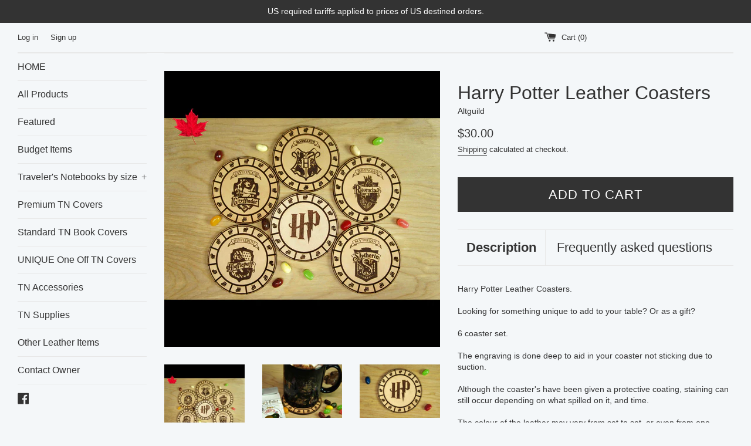

--- FILE ---
content_type: text/html; charset=utf-8
request_url: https://altguild.com/products/harry-potter-leather-coasters
body_size: 46276
content:
<!doctype html> 
<html class="supports-no-js" lang="en">
<head> 

  

  

  <meta name="facebook-domain-verification" content="jmtdpnjsvvw7b516pgw2nqo57qsyuc" /> 
<!-- Meta Pixel Code -->
<script>
!function(f,b,e,v,n,t,s)
{if(f.fbq)return;n=f.fbq=function(){n.callMethod?
n.callMethod.apply(n,arguments):n.queue.push(arguments)};
if(!f._fbq)f._fbq=n;n.push=n;n.loaded=!0;n.version='2.0';
n.queue=[];t=b.createElement(e);t.async=!0;
t.src=v;s=b.getElementsByTagName(e)[0];
s.parentNode.insertBefore(t,s)}(window, document,'script',
'https://connect.facebook.net/en_US/fbevents.js');
fbq('init', '845681126126167');
fbq('track', 'PageView');
</script>
<noscript><img height="1" width="1" style="display:none"
src="https://www.facebook.com/tr?id=845681126126167&ev=PageView&noscript=1"
/></noscript>
<!-- End Meta Pixel Code -->  
  
  
  
  
  
  

 
	<script src='https://cdn.shopify.com/s/files/1/0411/8639/4277/t/11/assets/spotlight.js'></script>

    <link href='https://cdn.shopify.com/s/files/1/0411/8639/4277/t/11/assets/ymq-option.css' rel='stylesheet'> 

	<link href='https://option.ymq.cool/option/bottom.css' rel='stylesheet'> 

	<style id="ymq-jsstyle"></style> 

	<script>
		window.best_option = window.best_option || {}; 

		best_option.shop = `my-alt-test.myshopify.com`; 

		best_option.page = `product`; 

		best_option.ymq_option_branding = {}; 
		  
			best_option.ymq_option_branding = {"button":{"--button-background-checked-color":"#000000","--button-background-color":"#FFFFFF","--button-background-disabled-color":"#FFFFFF","--button-border-checked-color":"#000000","--button-border-color":"#000000","--button-border-disabled-color":"#000000","--button-font-checked-color":"#FFFFFF","--button-font-disabled-color":"#cccccc","--button-font-color":"#000000","--button-border-radius":"0","--button-font-size":"14","--button-line-height":"20","--button-margin-l-r":"4","--button-margin-u-d":"4","--button-padding-l-r":"16","--button-padding-u-d":"8"},"radio":{"--radio-border-color":"#BBC1E1","--radio-border-checked-color":"#BBC1E1","--radio-border-disabled-color":"#BBC1E1","--radio-border-hover-color":"#BBC1E1","--radio-background-color":"#FFFFFF","--radio-background-checked-color":"#275EFE","--radio-background-disabled-color":"#E1E6F9","--radio-background-hover-color":"#FFFFFF","--radio-inner-color":"#E1E6F9","--radio-inner-checked-color":"#FFFFFF","--radio-inner-disabled-color":"#FFFFFF"},"input":{"--input-background-checked-color":"#FFFFFF","--input-background-color":"#FFFFFF","--input-border-checked-color":"#000000","--input-border-color":"#000000","--input-font-checked-color":"#000000","--input-font-color":"#000000","--input-border-radius":"0","--input-font-size":"14","--input-padding-l-r":"16","--input-padding-u-d":"9","--input-width":"100","--input-max-width":"400"},"select":{"--select-border-color":"#000000","--select-border-checked-color":"#000000","--select-background-color":"#FFFFFF","--select-background-checked-color":"#FFFFFF","--select-font-color":"#000000","--select-font-checked-color":"#000000","--select-option-background-color":"#FFFFFF","--select-option-background-checked-color":"#F5F9FF","--select-option-background-disabled-color":"#FFFFFF","--select-option-font-color":"#000000","--select-option-font-checked-color":"#000000","--select-option-font-disabled-color":"#CCCCCC","--select-padding-u-d":"9","--select-padding-l-r":"16","--select-option-padding-u-d":"9","--select-option-padding-l-r":"16","--select-width":"100","--select-max-width":"400","--select-font-size":"14","--select-border-radius":"0"},"multiple":{"--multiple-background-color":"#F5F9FF","--multiple-font-color":"#000000","--multiple-padding-u-d":"2","--multiple-padding-l-r":"8","--multiple-font-size":"12","--multiple-border-radius":"0"},"img":{"--img-border-color":"#E1E1E1","--img-border-checked-color":"#000000","--img-border-disabled-color":"#000000","--img-width":"50","--img-height":"50","--img-margin-u-d":"2","--img-margin-l-r":"2","--img-border-radius":"4"},"upload":{"--upload-background-color":"#409EFF","--upload-font-color":"#FFFFFF","--upload-border-color":"#409EFF","--upload-padding-u-d":"12","--upload-padding-l-r":"20","--upload-font-size":"12","--upload-border-radius":"4"},"cart":{"--cart-border-color":"#000000","--buy-border-color":"#000000","--cart-border-hover-color":"#000000","--buy-border-hover-color":"#000000","--cart-background-color":"#000000","--buy-background-color":"#000000","--cart-background-hover-color":"#000000","--buy-background-hover-color":"#000000","--cart-font-color":"#FFFFFF","--buy-font-color":"#FFFFFF","--cart-font-hover-color":"#FFFFFF","--buy-font-hover-color":"#FFFFFF","--cart-padding-u-d":"12","--cart-padding-l-r":"16","--buy-padding-u-d":"12","--buy-padding-l-r":"16","--cart-margin-u-d":"4","--cart-margin-l-r":"0","--buy-margin-u-d":"4","--buy-margin-l-r":"0","--cart-width":"100","--cart-max-width":"800","--buy-width":"100","--buy-max-width":"800","--cart-font-size":"14","--cart-border-radius":"0","--buy-font-size":"14","--buy-border-radius":"0"},"quantity":{"--quantity-border-color":"#A6A3A3","--quantity-font-color":"#000000","--quantity-background-color":"#FFFFFF","--quantity-width":"150","--quantity-height":"40","--quantity-font-size":"14","--quantity-border-radius":"0"},"global":{"--global-title-color":"#000000","--global-help-color":"#000000","--global-error-color":"#DC3545","--global-title-font-size":"14","--global-help-font-size":"12","--global-error-font-size":"12","--global-margin-top":"0","--global-margin-bottom":"20","--global-margin-left":"0","--global-margin-right":"0","--global-title-margin-top":"0","--global-title-margin-bottom":"5","--global-title-margin-left":"0","--global-title-margin-right":"0","--global-help-margin-top":"5","--global-help-margin-bottom":"0","--global-help-margin-left":"0","--global-help-margin-right":"0","--global-error-margin-top":"5","--global-error-margin-bottom":"0","--global-error-margin-left":"0","--global-error-margin-right":"0"},"discount":{"--new-discount-normal-color":"#1878B9","--new-discount-error-color":"#E22120","--new-discount-layout":"flex-end"},"lan":{"require":"This is a required field.","email":"Please enter a valid email address.","phone":"Please enter the correct phone.","number":"Please enter an number.","integer":"Please enter an integer.","min_char":"Please enter no less than %s characters.","max_char":"Please enter no more than %s characters.","max_s":"Please choose less than %s options.","min_s":"Please choose more than %s options.","total_s":"Please choose %s options.","min":"Please enter no less than %s.","max":"Please enter no more than %s.","currency":"CAD","sold_out":"sold out","please_choose":"Please choose","add_to_cart":"ADD TO CART","buy_it_now":"BUY IT NOW","add_price_text":"Selection will add %s to the price","discount_code":"Discount code","application":"Apply","discount_error1":"Enter a valid discount code","discount_error2":"discount code isn't valid for the items in your cart"},"price":{"--price-border-color":"#000000","--price-background-color":"#FFFFFF","--price-font-color":"#000000","--price-price-font-color":"#03de90","--price-padding-u-d":"9","--price-padding-l-r":"16","--price-width":"100","--price-max-width":"400","--price-font-size":"14","--price-border-radius":"0"},"extra":{"is_show":"0","plan":"1","quantity-box":"0","price-value":"3,4,15,6,16,7","variant-original-margin-bottom":"15","strong-dorp-down":0,"radio-unchecked":1,"img-option-bigger":1,"add-button-reload":1,"free_plan":0,"close":"1"}}; 
		 
	        
		best_option.product = {"id":6715662762067,"title":"Harry Potter Leather Coasters","handle":"harry-potter-leather-coasters","description":"Harry Potter Leather Coasters.\u003cbr data-mce-fragment=\"1\"\u003e\u003cbr data-mce-fragment=\"1\"\u003eLooking for something unique to add to your table? Or as a gift?\u003cbr data-mce-fragment=\"1\"\u003e \u003cbr data-mce-fragment=\"1\"\u003e6 coaster set.\u003cbr data-mce-fragment=\"1\"\u003e\u003cbr data-mce-fragment=\"1\"\u003eThe engraving is done deep to aid in your coaster not sticking due to suction.\u003cbr data-mce-fragment=\"1\"\u003e\u003cbr data-mce-fragment=\"1\"\u003eAlthough the coaster's have been given a protective coating, staining can still occur depending on what spilled on it, and time. \u003cbr data-mce-fragment=\"1\"\u003e\u003cbr data-mce-fragment=\"1\"\u003eThe colour of the leather may vary from set to set, or even from one coaster to another. Over time all coasters will slowly develop it's own patena.\u003cbr data-mce-fragment=\"1\"\u003e\u003cbr data-mce-fragment=\"1\"\u003ePlease see my shipping policy for additional details. \u003cbr data-mce-fragment=\"1\"\u003e\u003cbr data-mce-fragment=\"1\"\u003eProps and other items are not included in your purchase. You are purchasing a set of 6 coasters only.\u003cbr data-mce-fragment=\"1\"\u003eClick (Frequently asked questions about Altguild) below for further details.","published_at":"2022-02-17T18:03:38-06:00","created_at":"2022-02-17T18:02:26-06:00","vendor":"Altguild","type":"","tags":[],"price":3000,"price_min":3000,"price_max":3000,"available":true,"price_varies":false,"compare_at_price":null,"compare_at_price_min":0,"compare_at_price_max":0,"compare_at_price_varies":false,"variants":[{"id":39743455494227,"title":"Default Title","option1":"Default Title","option2":null,"option3":null,"sku":"","requires_shipping":true,"taxable":false,"featured_image":null,"available":true,"name":"Harry Potter Leather Coasters","public_title":null,"options":["Default Title"],"price":3000,"weight":7,"compare_at_price":null,"inventory_management":"shopify","barcode":"","requires_selling_plan":false,"selling_plan_allocations":[]}],"images":["\/\/altguild.com\/cdn\/shop\/products\/maincopy.jpg?v=1645142550","\/\/altguild.com\/cdn\/shop\/products\/DSC02468.jpg?v=1645142548","\/\/altguild.com\/cdn\/shop\/products\/DSC02470.jpg?v=1645142549","\/\/altguild.com\/cdn\/shop\/products\/DSC02471.jpg?v=1645142548","\/\/altguild.com\/cdn\/shop\/products\/DSC02472.jpg?v=1645142549","\/\/altguild.com\/cdn\/shop\/products\/DSC02473.jpg?v=1645142549","\/\/altguild.com\/cdn\/shop\/products\/DSC02474.jpg?v=1645142549","\/\/altguild.com\/cdn\/shop\/products\/DSC02475.jpg?v=1645142549","\/\/altguild.com\/cdn\/shop\/products\/DSC02476.jpg?v=1645142550"],"featured_image":"\/\/altguild.com\/cdn\/shop\/products\/maincopy.jpg?v=1645142550","options":["Title"],"media":[{"alt":null,"id":22278698303571,"position":1,"preview_image":{"aspect_ratio":1.0,"height":3867,"width":3867,"src":"\/\/altguild.com\/cdn\/shop\/products\/maincopy.jpg?v=1645142550"},"aspect_ratio":1.0,"height":3867,"media_type":"image","src":"\/\/altguild.com\/cdn\/shop\/products\/maincopy.jpg?v=1645142550","width":3867},{"alt":null,"id":22278698336339,"position":2,"preview_image":{"aspect_ratio":1.503,"height":3056,"width":4592,"src":"\/\/altguild.com\/cdn\/shop\/products\/DSC02468.jpg?v=1645142548"},"aspect_ratio":1.503,"height":3056,"media_type":"image","src":"\/\/altguild.com\/cdn\/shop\/products\/DSC02468.jpg?v=1645142548","width":4592},{"alt":null,"id":22278698369107,"position":3,"preview_image":{"aspect_ratio":1.503,"height":3056,"width":4592,"src":"\/\/altguild.com\/cdn\/shop\/products\/DSC02470.jpg?v=1645142549"},"aspect_ratio":1.503,"height":3056,"media_type":"image","src":"\/\/altguild.com\/cdn\/shop\/products\/DSC02470.jpg?v=1645142549","width":4592},{"alt":null,"id":22278698401875,"position":4,"preview_image":{"aspect_ratio":1.503,"height":3056,"width":4592,"src":"\/\/altguild.com\/cdn\/shop\/products\/DSC02471.jpg?v=1645142548"},"aspect_ratio":1.503,"height":3056,"media_type":"image","src":"\/\/altguild.com\/cdn\/shop\/products\/DSC02471.jpg?v=1645142548","width":4592},{"alt":null,"id":22278698434643,"position":5,"preview_image":{"aspect_ratio":1.503,"height":3056,"width":4592,"src":"\/\/altguild.com\/cdn\/shop\/products\/DSC02472.jpg?v=1645142549"},"aspect_ratio":1.503,"height":3056,"media_type":"image","src":"\/\/altguild.com\/cdn\/shop\/products\/DSC02472.jpg?v=1645142549","width":4592},{"alt":null,"id":22278698467411,"position":6,"preview_image":{"aspect_ratio":1.503,"height":3056,"width":4592,"src":"\/\/altguild.com\/cdn\/shop\/products\/DSC02473.jpg?v=1645142549"},"aspect_ratio":1.503,"height":3056,"media_type":"image","src":"\/\/altguild.com\/cdn\/shop\/products\/DSC02473.jpg?v=1645142549","width":4592},{"alt":null,"id":22278698500179,"position":7,"preview_image":{"aspect_ratio":1.503,"height":3056,"width":4592,"src":"\/\/altguild.com\/cdn\/shop\/products\/DSC02474.jpg?v=1645142549"},"aspect_ratio":1.503,"height":3056,"media_type":"image","src":"\/\/altguild.com\/cdn\/shop\/products\/DSC02474.jpg?v=1645142549","width":4592},{"alt":null,"id":22278698532947,"position":8,"preview_image":{"aspect_ratio":1.503,"height":3056,"width":4592,"src":"\/\/altguild.com\/cdn\/shop\/products\/DSC02475.jpg?v=1645142549"},"aspect_ratio":1.503,"height":3056,"media_type":"image","src":"\/\/altguild.com\/cdn\/shop\/products\/DSC02475.jpg?v=1645142549","width":4592},{"alt":null,"id":22278698565715,"position":9,"preview_image":{"aspect_ratio":1.503,"height":3056,"width":4592,"src":"\/\/altguild.com\/cdn\/shop\/products\/DSC02476.jpg?v=1645142550"},"aspect_ratio":1.503,"height":3056,"media_type":"image","src":"\/\/altguild.com\/cdn\/shop\/products\/DSC02476.jpg?v=1645142550","width":4592}],"requires_selling_plan":false,"selling_plan_groups":[],"content":"Harry Potter Leather Coasters.\u003cbr data-mce-fragment=\"1\"\u003e\u003cbr data-mce-fragment=\"1\"\u003eLooking for something unique to add to your table? Or as a gift?\u003cbr data-mce-fragment=\"1\"\u003e \u003cbr data-mce-fragment=\"1\"\u003e6 coaster set.\u003cbr data-mce-fragment=\"1\"\u003e\u003cbr data-mce-fragment=\"1\"\u003eThe engraving is done deep to aid in your coaster not sticking due to suction.\u003cbr data-mce-fragment=\"1\"\u003e\u003cbr data-mce-fragment=\"1\"\u003eAlthough the coaster's have been given a protective coating, staining can still occur depending on what spilled on it, and time. \u003cbr data-mce-fragment=\"1\"\u003e\u003cbr data-mce-fragment=\"1\"\u003eThe colour of the leather may vary from set to set, or even from one coaster to another. Over time all coasters will slowly develop it's own patena.\u003cbr data-mce-fragment=\"1\"\u003e\u003cbr data-mce-fragment=\"1\"\u003ePlease see my shipping policy for additional details. \u003cbr data-mce-fragment=\"1\"\u003e\u003cbr data-mce-fragment=\"1\"\u003eProps and other items are not included in your purchase. You are purchasing a set of 6 coasters only.\u003cbr data-mce-fragment=\"1\"\u003eClick (Frequently asked questions about Altguild) below for further details."}; 

		best_option.ymq_has_only_default_variant = true; 
		 

        
            best_option.ymq_status = {}; 
    		 
    
    		best_option.ymq_variantjson = {}; 
    		 
    
    		best_option.ymq_option_data = {}; 
    		

    		best_option.ymq_option_condition = {}; 
    		 
              
        
        best_option.ymq_template_options = {};
	    best_option.ymq_option_template = {};
		best_option.ymq_option_template_condition = {}; 
	    
	    
	    

        
            best_option.ymq_option_template_sort = `1`;
        

        
            best_option.ymq_option_template_sort_before = false;
        
        
        
        best_option.ymq_option_template_c_t = {};
  		best_option.ymq_option_template_condition_c_t = {};
        

        

        
	</script>

	<script src='https://options.ymq.cool/option/best-options.js'></script>

 

  <meta charset="utf-8">
  <meta http-equiv="X-UA-Compatible" content="IE=edge,chrome=1">
  <meta name="viewport" content="width=device-width,initial-scale=1">
  <meta name="theme-color" content="">
  <link rel="canonical" href="https://altguild.com/products/harry-potter-leather-coasters">

  
    <link rel="shortcut icon" href="//altguild.com/cdn/shop/files/pinterest_ship-icon-maple-with-quil-2_32x32.jpg?v=1645659203" type="image/png" />
  

  <title>
  Harry Potter Leather Coasters &ndash; Altguild
  </title>

  
    <meta name="description" content="Custom leather traveler&#39;s notebook covers, Handmade, and personalized just for you makes a perfect gift as a diary, planner, bullet journal or organizer. Feel organised, inspired, and ready this year with our selection of leather Traveler’s Notebook Covers, in many styles, sizes, and colors.">
  

  <!-- /snippets/social-meta-tags.liquid -->




<meta property="og:site_name" content="Altguild">
<meta property="og:url" content="https://altguild.com/products/harry-potter-leather-coasters">
<meta property="og:title" content="Harry Potter Leather Coasters">
<meta property="og:type" content="product">
<meta property="og:description" content="Custom leather traveler&#39;s notebook covers, Handmade, and personalized just for you makes a perfect gift as a diary, planner, bullet journal or organizer. Feel organised, inspired, and ready this year with our selection of leather Traveler’s Notebook Covers, in many styles, sizes, and colors.">

  <meta property="og:price:amount" content="30.00">
  <meta property="og:price:currency" content="CAD">

<meta property="og:image" content="http://altguild.com/cdn/shop/products/maincopy_1200x1200.jpg?v=1645142550"><meta property="og:image" content="http://altguild.com/cdn/shop/products/DSC02468_1200x1200.jpg?v=1645142548"><meta property="og:image" content="http://altguild.com/cdn/shop/products/DSC02470_1200x1200.jpg?v=1645142549">
<meta property="og:image:secure_url" content="https://altguild.com/cdn/shop/products/maincopy_1200x1200.jpg?v=1645142550"><meta property="og:image:secure_url" content="https://altguild.com/cdn/shop/products/DSC02468_1200x1200.jpg?v=1645142548"><meta property="og:image:secure_url" content="https://altguild.com/cdn/shop/products/DSC02470_1200x1200.jpg?v=1645142549">


<meta name="twitter:card" content="summary_large_image">
<meta name="twitter:title" content="Harry Potter Leather Coasters">
<meta name="twitter:description" content="Custom leather traveler&#39;s notebook covers, Handmade, and personalized just for you makes a perfect gift as a diary, planner, bullet journal or organizer. Feel organised, inspired, and ready this year with our selection of leather Traveler’s Notebook Covers, in many styles, sizes, and colors.">


  <script>
    document.documentElement.className = document.documentElement.className.replace('supports-no-js', 'supports-js');

    var theme = {
      mapStrings: {
        addressError: "Error looking up that address",
        addressNoResults: "No results for that address",
        addressQueryLimit: "You have exceeded the Google API usage limit. Consider upgrading to a \u003ca href=\"https:\/\/developers.google.com\/maps\/premium\/usage-limits\"\u003ePremium Plan\u003c\/a\u003e.",
        authError: "There was a problem authenticating your Google Maps account."
      }
    }
  </script>

  <link href="//altguild.com/cdn/shop/t/14/assets/theme.scss.css?v=10292807712659798171759332263" rel="stylesheet" type="text/css" media="all" />

  <script>window.performance && window.performance.mark && window.performance.mark('shopify.content_for_header.start');</script><meta name="google-site-verification" content="Gy0yilcBeaWfxxA_WNz-H5JQjgBvrB12U-CFU4hy2OA">
<meta id="shopify-digital-wallet" name="shopify-digital-wallet" content="/27294269523/digital_wallets/dialog">
<meta name="shopify-checkout-api-token" content="df020a75b6220a5d710eefb181b6a193">
<meta id="in-context-paypal-metadata" data-shop-id="27294269523" data-venmo-supported="false" data-environment="production" data-locale="en_US" data-paypal-v4="true" data-currency="CAD">
<link rel="alternate" type="application/json+oembed" href="https://altguild.com/products/harry-potter-leather-coasters.oembed">
<script async="async" src="/checkouts/internal/preloads.js?locale=en-CA"></script>
<link rel="preconnect" href="https://shop.app" crossorigin="anonymous">
<script async="async" src="https://shop.app/checkouts/internal/preloads.js?locale=en-CA&shop_id=27294269523" crossorigin="anonymous"></script>
<script id="apple-pay-shop-capabilities" type="application/json">{"shopId":27294269523,"countryCode":"CA","currencyCode":"CAD","merchantCapabilities":["supports3DS"],"merchantId":"gid:\/\/shopify\/Shop\/27294269523","merchantName":"Altguild","requiredBillingContactFields":["postalAddress","email","phone"],"requiredShippingContactFields":["postalAddress","email","phone"],"shippingType":"shipping","supportedNetworks":["visa","masterCard","amex","interac","jcb"],"total":{"type":"pending","label":"Altguild","amount":"1.00"},"shopifyPaymentsEnabled":true,"supportsSubscriptions":true}</script>
<script id="shopify-features" type="application/json">{"accessToken":"df020a75b6220a5d710eefb181b6a193","betas":["rich-media-storefront-analytics"],"domain":"altguild.com","predictiveSearch":true,"shopId":27294269523,"locale":"en"}</script>
<script>var Shopify = Shopify || {};
Shopify.shop = "my-alt-test.myshopify.com";
Shopify.locale = "en";
Shopify.currency = {"active":"CAD","rate":"1.0"};
Shopify.country = "CA";
Shopify.theme = {"name":"Simply with judgeMe product reviews","id":124787294291,"schema_name":"Simple","schema_version":"11.1.3","theme_store_id":578,"role":"main"};
Shopify.theme.handle = "null";
Shopify.theme.style = {"id":null,"handle":null};
Shopify.cdnHost = "altguild.com/cdn";
Shopify.routes = Shopify.routes || {};
Shopify.routes.root = "/";</script>
<script type="module">!function(o){(o.Shopify=o.Shopify||{}).modules=!0}(window);</script>
<script>!function(o){function n(){var o=[];function n(){o.push(Array.prototype.slice.apply(arguments))}return n.q=o,n}var t=o.Shopify=o.Shopify||{};t.loadFeatures=n(),t.autoloadFeatures=n()}(window);</script>
<script>
  window.ShopifyPay = window.ShopifyPay || {};
  window.ShopifyPay.apiHost = "shop.app\/pay";
  window.ShopifyPay.redirectState = null;
</script>
<script id="shop-js-analytics" type="application/json">{"pageType":"product"}</script>
<script defer="defer" async type="module" src="//altguild.com/cdn/shopifycloud/shop-js/modules/v2/client.init-shop-cart-sync_BT-GjEfc.en.esm.js"></script>
<script defer="defer" async type="module" src="//altguild.com/cdn/shopifycloud/shop-js/modules/v2/chunk.common_D58fp_Oc.esm.js"></script>
<script defer="defer" async type="module" src="//altguild.com/cdn/shopifycloud/shop-js/modules/v2/chunk.modal_xMitdFEc.esm.js"></script>
<script type="module">
  await import("//altguild.com/cdn/shopifycloud/shop-js/modules/v2/client.init-shop-cart-sync_BT-GjEfc.en.esm.js");
await import("//altguild.com/cdn/shopifycloud/shop-js/modules/v2/chunk.common_D58fp_Oc.esm.js");
await import("//altguild.com/cdn/shopifycloud/shop-js/modules/v2/chunk.modal_xMitdFEc.esm.js");

  window.Shopify.SignInWithShop?.initShopCartSync?.({"fedCMEnabled":true,"windoidEnabled":true});

</script>
<script>
  window.Shopify = window.Shopify || {};
  if (!window.Shopify.featureAssets) window.Shopify.featureAssets = {};
  window.Shopify.featureAssets['shop-js'] = {"shop-cart-sync":["modules/v2/client.shop-cart-sync_DZOKe7Ll.en.esm.js","modules/v2/chunk.common_D58fp_Oc.esm.js","modules/v2/chunk.modal_xMitdFEc.esm.js"],"init-fed-cm":["modules/v2/client.init-fed-cm_B6oLuCjv.en.esm.js","modules/v2/chunk.common_D58fp_Oc.esm.js","modules/v2/chunk.modal_xMitdFEc.esm.js"],"shop-cash-offers":["modules/v2/client.shop-cash-offers_D2sdYoxE.en.esm.js","modules/v2/chunk.common_D58fp_Oc.esm.js","modules/v2/chunk.modal_xMitdFEc.esm.js"],"shop-login-button":["modules/v2/client.shop-login-button_QeVjl5Y3.en.esm.js","modules/v2/chunk.common_D58fp_Oc.esm.js","modules/v2/chunk.modal_xMitdFEc.esm.js"],"pay-button":["modules/v2/client.pay-button_DXTOsIq6.en.esm.js","modules/v2/chunk.common_D58fp_Oc.esm.js","modules/v2/chunk.modal_xMitdFEc.esm.js"],"shop-button":["modules/v2/client.shop-button_DQZHx9pm.en.esm.js","modules/v2/chunk.common_D58fp_Oc.esm.js","modules/v2/chunk.modal_xMitdFEc.esm.js"],"avatar":["modules/v2/client.avatar_BTnouDA3.en.esm.js"],"init-windoid":["modules/v2/client.init-windoid_CR1B-cfM.en.esm.js","modules/v2/chunk.common_D58fp_Oc.esm.js","modules/v2/chunk.modal_xMitdFEc.esm.js"],"init-shop-for-new-customer-accounts":["modules/v2/client.init-shop-for-new-customer-accounts_C_vY_xzh.en.esm.js","modules/v2/client.shop-login-button_QeVjl5Y3.en.esm.js","modules/v2/chunk.common_D58fp_Oc.esm.js","modules/v2/chunk.modal_xMitdFEc.esm.js"],"init-shop-email-lookup-coordinator":["modules/v2/client.init-shop-email-lookup-coordinator_BI7n9ZSv.en.esm.js","modules/v2/chunk.common_D58fp_Oc.esm.js","modules/v2/chunk.modal_xMitdFEc.esm.js"],"init-shop-cart-sync":["modules/v2/client.init-shop-cart-sync_BT-GjEfc.en.esm.js","modules/v2/chunk.common_D58fp_Oc.esm.js","modules/v2/chunk.modal_xMitdFEc.esm.js"],"shop-toast-manager":["modules/v2/client.shop-toast-manager_DiYdP3xc.en.esm.js","modules/v2/chunk.common_D58fp_Oc.esm.js","modules/v2/chunk.modal_xMitdFEc.esm.js"],"init-customer-accounts":["modules/v2/client.init-customer-accounts_D9ZNqS-Q.en.esm.js","modules/v2/client.shop-login-button_QeVjl5Y3.en.esm.js","modules/v2/chunk.common_D58fp_Oc.esm.js","modules/v2/chunk.modal_xMitdFEc.esm.js"],"init-customer-accounts-sign-up":["modules/v2/client.init-customer-accounts-sign-up_iGw4briv.en.esm.js","modules/v2/client.shop-login-button_QeVjl5Y3.en.esm.js","modules/v2/chunk.common_D58fp_Oc.esm.js","modules/v2/chunk.modal_xMitdFEc.esm.js"],"shop-follow-button":["modules/v2/client.shop-follow-button_CqMgW2wH.en.esm.js","modules/v2/chunk.common_D58fp_Oc.esm.js","modules/v2/chunk.modal_xMitdFEc.esm.js"],"checkout-modal":["modules/v2/client.checkout-modal_xHeaAweL.en.esm.js","modules/v2/chunk.common_D58fp_Oc.esm.js","modules/v2/chunk.modal_xMitdFEc.esm.js"],"shop-login":["modules/v2/client.shop-login_D91U-Q7h.en.esm.js","modules/v2/chunk.common_D58fp_Oc.esm.js","modules/v2/chunk.modal_xMitdFEc.esm.js"],"lead-capture":["modules/v2/client.lead-capture_BJmE1dJe.en.esm.js","modules/v2/chunk.common_D58fp_Oc.esm.js","modules/v2/chunk.modal_xMitdFEc.esm.js"],"payment-terms":["modules/v2/client.payment-terms_Ci9AEqFq.en.esm.js","modules/v2/chunk.common_D58fp_Oc.esm.js","modules/v2/chunk.modal_xMitdFEc.esm.js"]};
</script>
<script>(function() {
  var isLoaded = false;
  function asyncLoad() {
    if (isLoaded) return;
    isLoaded = true;
    var urls = ["https:\/\/cdn.jsdelivr.net\/gh\/yunmuqing\/SmBdBWwTCrjyN3AE@latest\/mbAt2ktK3Dmszf6K.js?shop=my-alt-test.myshopify.com"];
    for (var i = 0; i < urls.length; i++) {
      var s = document.createElement('script');
      s.type = 'text/javascript';
      s.async = true;
      s.src = urls[i];
      var x = document.getElementsByTagName('script')[0];
      x.parentNode.insertBefore(s, x);
    }
  };
  if(window.attachEvent) {
    window.attachEvent('onload', asyncLoad);
  } else {
    window.addEventListener('load', asyncLoad, false);
  }
})();</script>
<script id="__st">var __st={"a":27294269523,"offset":-21600,"reqid":"37e8b1cd-697d-4462-a1d1-ad3b8dabb969-1769190134","pageurl":"altguild.com\/products\/harry-potter-leather-coasters","u":"05a15f9051cc","p":"product","rtyp":"product","rid":6715662762067};</script>
<script>window.ShopifyPaypalV4VisibilityTracking = true;</script>
<script id="captcha-bootstrap">!function(){'use strict';const t='contact',e='account',n='new_comment',o=[[t,t],['blogs',n],['comments',n],[t,'customer']],c=[[e,'customer_login'],[e,'guest_login'],[e,'recover_customer_password'],[e,'create_customer']],r=t=>t.map((([t,e])=>`form[action*='/${t}']:not([data-nocaptcha='true']) input[name='form_type'][value='${e}']`)).join(','),a=t=>()=>t?[...document.querySelectorAll(t)].map((t=>t.form)):[];function s(){const t=[...o],e=r(t);return a(e)}const i='password',u='form_key',d=['recaptcha-v3-token','g-recaptcha-response','h-captcha-response',i],f=()=>{try{return window.sessionStorage}catch{return}},m='__shopify_v',_=t=>t.elements[u];function p(t,e,n=!1){try{const o=window.sessionStorage,c=JSON.parse(o.getItem(e)),{data:r}=function(t){const{data:e,action:n}=t;return t[m]||n?{data:e,action:n}:{data:t,action:n}}(c);for(const[e,n]of Object.entries(r))t.elements[e]&&(t.elements[e].value=n);n&&o.removeItem(e)}catch(o){console.error('form repopulation failed',{error:o})}}const l='form_type',E='cptcha';function T(t){t.dataset[E]=!0}const w=window,h=w.document,L='Shopify',v='ce_forms',y='captcha';let A=!1;((t,e)=>{const n=(g='f06e6c50-85a8-45c8-87d0-21a2b65856fe',I='https://cdn.shopify.com/shopifycloud/storefront-forms-hcaptcha/ce_storefront_forms_captcha_hcaptcha.v1.5.2.iife.js',D={infoText:'Protected by hCaptcha',privacyText:'Privacy',termsText:'Terms'},(t,e,n)=>{const o=w[L][v],c=o.bindForm;if(c)return c(t,g,e,D).then(n);var r;o.q.push([[t,g,e,D],n]),r=I,A||(h.body.append(Object.assign(h.createElement('script'),{id:'captcha-provider',async:!0,src:r})),A=!0)});var g,I,D;w[L]=w[L]||{},w[L][v]=w[L][v]||{},w[L][v].q=[],w[L][y]=w[L][y]||{},w[L][y].protect=function(t,e){n(t,void 0,e),T(t)},Object.freeze(w[L][y]),function(t,e,n,w,h,L){const[v,y,A,g]=function(t,e,n){const i=e?o:[],u=t?c:[],d=[...i,...u],f=r(d),m=r(i),_=r(d.filter((([t,e])=>n.includes(e))));return[a(f),a(m),a(_),s()]}(w,h,L),I=t=>{const e=t.target;return e instanceof HTMLFormElement?e:e&&e.form},D=t=>v().includes(t);t.addEventListener('submit',(t=>{const e=I(t);if(!e)return;const n=D(e)&&!e.dataset.hcaptchaBound&&!e.dataset.recaptchaBound,o=_(e),c=g().includes(e)&&(!o||!o.value);(n||c)&&t.preventDefault(),c&&!n&&(function(t){try{if(!f())return;!function(t){const e=f();if(!e)return;const n=_(t);if(!n)return;const o=n.value;o&&e.removeItem(o)}(t);const e=Array.from(Array(32),(()=>Math.random().toString(36)[2])).join('');!function(t,e){_(t)||t.append(Object.assign(document.createElement('input'),{type:'hidden',name:u})),t.elements[u].value=e}(t,e),function(t,e){const n=f();if(!n)return;const o=[...t.querySelectorAll(`input[type='${i}']`)].map((({name:t})=>t)),c=[...d,...o],r={};for(const[a,s]of new FormData(t).entries())c.includes(a)||(r[a]=s);n.setItem(e,JSON.stringify({[m]:1,action:t.action,data:r}))}(t,e)}catch(e){console.error('failed to persist form',e)}}(e),e.submit())}));const S=(t,e)=>{t&&!t.dataset[E]&&(n(t,e.some((e=>e===t))),T(t))};for(const o of['focusin','change'])t.addEventListener(o,(t=>{const e=I(t);D(e)&&S(e,y())}));const B=e.get('form_key'),M=e.get(l),P=B&&M;t.addEventListener('DOMContentLoaded',(()=>{const t=y();if(P)for(const e of t)e.elements[l].value===M&&p(e,B);[...new Set([...A(),...v().filter((t=>'true'===t.dataset.shopifyCaptcha))])].forEach((e=>S(e,t)))}))}(h,new URLSearchParams(w.location.search),n,t,e,['guest_login'])})(!0,!0)}();</script>
<script integrity="sha256-4kQ18oKyAcykRKYeNunJcIwy7WH5gtpwJnB7kiuLZ1E=" data-source-attribution="shopify.loadfeatures" defer="defer" src="//altguild.com/cdn/shopifycloud/storefront/assets/storefront/load_feature-a0a9edcb.js" crossorigin="anonymous"></script>
<script crossorigin="anonymous" defer="defer" src="//altguild.com/cdn/shopifycloud/storefront/assets/shopify_pay/storefront-65b4c6d7.js?v=20250812"></script>
<script data-source-attribution="shopify.dynamic_checkout.dynamic.init">var Shopify=Shopify||{};Shopify.PaymentButton=Shopify.PaymentButton||{isStorefrontPortableWallets:!0,init:function(){window.Shopify.PaymentButton.init=function(){};var t=document.createElement("script");t.src="https://altguild.com/cdn/shopifycloud/portable-wallets/latest/portable-wallets.en.js",t.type="module",document.head.appendChild(t)}};
</script>
<script data-source-attribution="shopify.dynamic_checkout.buyer_consent">
  function portableWalletsHideBuyerConsent(e){var t=document.getElementById("shopify-buyer-consent"),n=document.getElementById("shopify-subscription-policy-button");t&&n&&(t.classList.add("hidden"),t.setAttribute("aria-hidden","true"),n.removeEventListener("click",e))}function portableWalletsShowBuyerConsent(e){var t=document.getElementById("shopify-buyer-consent"),n=document.getElementById("shopify-subscription-policy-button");t&&n&&(t.classList.remove("hidden"),t.removeAttribute("aria-hidden"),n.addEventListener("click",e))}window.Shopify?.PaymentButton&&(window.Shopify.PaymentButton.hideBuyerConsent=portableWalletsHideBuyerConsent,window.Shopify.PaymentButton.showBuyerConsent=portableWalletsShowBuyerConsent);
</script>
<script data-source-attribution="shopify.dynamic_checkout.cart.bootstrap">document.addEventListener("DOMContentLoaded",(function(){function t(){return document.querySelector("shopify-accelerated-checkout-cart, shopify-accelerated-checkout")}if(t())Shopify.PaymentButton.init();else{new MutationObserver((function(e,n){t()&&(Shopify.PaymentButton.init(),n.disconnect())})).observe(document.body,{childList:!0,subtree:!0})}}));
</script>
<link id="shopify-accelerated-checkout-styles" rel="stylesheet" media="screen" href="https://altguild.com/cdn/shopifycloud/portable-wallets/latest/accelerated-checkout-backwards-compat.css" crossorigin="anonymous">
<style id="shopify-accelerated-checkout-cart">
        #shopify-buyer-consent {
  margin-top: 1em;
  display: inline-block;
  width: 100%;
}

#shopify-buyer-consent.hidden {
  display: none;
}

#shopify-subscription-policy-button {
  background: none;
  border: none;
  padding: 0;
  text-decoration: underline;
  font-size: inherit;
  cursor: pointer;
}

#shopify-subscription-policy-button::before {
  box-shadow: none;
}

      </style>

<script>window.performance && window.performance.mark && window.performance.mark('shopify.content_for_header.end');</script>

  <script src="//altguild.com/cdn/shop/t/14/assets/jquery-1.11.0.min.js?v=32460426840832490021677357502" type="text/javascript"></script>
  <script src="//altguild.com/cdn/shop/t/14/assets/modernizr.min.js?v=44044439420609591321677357502" type="text/javascript"></script>

  <script src="//altguild.com/cdn/shop/t/14/assets/lazysizes.min.js?v=155223123402716617051677357502" async="async"></script>

  
  <meta name="facebook-domain-verification" content="jmtdpnjsvvw7b516pgw2nqo57qsyuc" />
  


<!-- Google tag (gtag.js) -->
<script async src="https://www.googletagmanager.com/gtag/js?id=G-09PYE1YVTY"></script>
<script>
  window.dataLayer = window.dataLayer || [];
  function gtag(){dataLayer.push(arguments);}
  gtag('js', new Date());

  gtag('config', 'G-09PYE1YVTY'); 
</script>

<!-- BEGIN app block: shopify://apps/judge-me-reviews/blocks/judgeme_core/61ccd3b1-a9f2-4160-9fe9-4fec8413e5d8 --><!-- Start of Judge.me Core -->






<link rel="dns-prefetch" href="https://cdnwidget.judge.me">
<link rel="dns-prefetch" href="https://cdn.judge.me">
<link rel="dns-prefetch" href="https://cdn1.judge.me">
<link rel="dns-prefetch" href="https://api.judge.me">

<script data-cfasync='false' class='jdgm-settings-script'>window.jdgmSettings={"pagination":5,"disable_web_reviews":false,"badge_no_review_text":"No reviews","badge_n_reviews_text":"{{ n }} review/reviews","badge_star_color":"#f2e047","hide_badge_preview_if_no_reviews":true,"badge_hide_text":true,"enforce_center_preview_badge":false,"widget_title":"Customer Reviews","widget_open_form_text":"Write a review","widget_close_form_text":"Cancel review","widget_refresh_page_text":"Refresh page","widget_summary_text":"Based on {{ number_of_reviews }} review/reviews","widget_no_review_text":"Be the first to write a review","widget_name_field_text":"Display name","widget_verified_name_field_text":"Verified Name (public)","widget_name_placeholder_text":"Display name","widget_required_field_error_text":"This field is required.","widget_email_field_text":"Email address","widget_verified_email_field_text":"Verified Email (private, can not be edited)","widget_email_placeholder_text":"Your email address","widget_email_field_error_text":"Please enter a valid email address.","widget_rating_field_text":"Rating","widget_review_title_field_text":"Review Title","widget_review_title_placeholder_text":"Give your review a title","widget_review_body_field_text":"Review content","widget_review_body_placeholder_text":"Start writing here...","widget_pictures_field_text":"Picture/Video (optional)","widget_submit_review_text":"Submit Review","widget_submit_verified_review_text":"Submit Verified Review","widget_submit_success_msg_with_auto_publish":"Thank you! Please refresh the page in a few moments to see your review. You can remove or edit your review by logging into \u003ca href='https://judge.me/login' target='_blank' rel='nofollow noopener'\u003eJudge.me\u003c/a\u003e","widget_submit_success_msg_no_auto_publish":"Thank you! Your review will be published as soon as it is approved by the shop admin. You can remove or edit your review by logging into \u003ca href='https://judge.me/login' target='_blank' rel='nofollow noopener'\u003eJudge.me\u003c/a\u003e","widget_show_default_reviews_out_of_total_text":"Showing {{ n_reviews_shown }} out of {{ n_reviews }} reviews.","widget_show_all_link_text":"Show all","widget_show_less_link_text":"Show less","widget_author_said_text":"{{ reviewer_name }} said:","widget_days_text":"{{ n }} days ago","widget_weeks_text":"{{ n }} week/weeks ago","widget_months_text":"{{ n }} month/months ago","widget_years_text":"{{ n }} year/years ago","widget_yesterday_text":"Yesterday","widget_today_text":"Today","widget_replied_text":"\u003e\u003e {{ shop_name }} replied:","widget_read_more_text":"Read more","widget_reviewer_name_as_initial":"","widget_rating_filter_color":"#fbcd0a","widget_rating_filter_see_all_text":"See all reviews","widget_sorting_most_recent_text":"Most Recent","widget_sorting_highest_rating_text":"Highest Rating","widget_sorting_lowest_rating_text":"Lowest Rating","widget_sorting_with_pictures_text":"Only Pictures","widget_sorting_most_helpful_text":"Most Helpful","widget_open_question_form_text":"Ask a question","widget_reviews_subtab_text":"Reviews","widget_questions_subtab_text":"Questions","widget_question_label_text":"Question","widget_answer_label_text":"Answer","widget_question_placeholder_text":"Write your question here","widget_submit_question_text":"Submit Question","widget_question_submit_success_text":"Thank you for your question! We will notify you once it gets answered.","widget_star_color":"#f2e047","verified_badge_text":"Verified","verified_badge_bg_color":"","verified_badge_text_color":"","verified_badge_placement":"left-of-reviewer-name","widget_review_max_height":"","widget_hide_border":false,"widget_social_share":false,"widget_thumb":false,"widget_review_location_show":false,"widget_location_format":"","all_reviews_include_out_of_store_products":true,"all_reviews_out_of_store_text":"(out of store)","all_reviews_pagination":100,"all_reviews_product_name_prefix_text":"about","enable_review_pictures":true,"enable_question_anwser":false,"widget_theme":"default","review_date_format":"mm/dd/yyyy","default_sort_method":"most-recent","widget_product_reviews_subtab_text":"Product Reviews","widget_shop_reviews_subtab_text":"Shop Reviews","widget_other_products_reviews_text":"Reviews for other products","widget_store_reviews_subtab_text":"Store reviews","widget_no_store_reviews_text":"This store hasn't received any reviews yet","widget_web_restriction_product_reviews_text":"This product hasn't received any reviews yet","widget_no_items_text":"No items found","widget_show_more_text":"Show more","widget_write_a_store_review_text":"Write a Store Review","widget_other_languages_heading":"Reviews in Other Languages","widget_translate_review_text":"Translate review to {{ language }}","widget_translating_review_text":"Translating...","widget_show_original_translation_text":"Show original ({{ language }})","widget_translate_review_failed_text":"Review couldn't be translated.","widget_translate_review_retry_text":"Retry","widget_translate_review_try_again_later_text":"Try again later","show_product_url_for_grouped_product":false,"widget_sorting_pictures_first_text":"Pictures First","show_pictures_on_all_rev_page_mobile":false,"show_pictures_on_all_rev_page_desktop":false,"floating_tab_hide_mobile_install_preference":false,"floating_tab_button_name":"★ Reviews","floating_tab_title":"Let customers speak for us","floating_tab_button_color":"","floating_tab_button_background_color":"","floating_tab_url":"","floating_tab_url_enabled":false,"floating_tab_tab_style":"text","all_reviews_text_badge_text":"Customers rate us {{ shop.metafields.judgeme.all_reviews_rating | round: 1 }}/5 based on {{ shop.metafields.judgeme.all_reviews_count }} reviews.","all_reviews_text_badge_text_branded_style":"{{ shop.metafields.judgeme.all_reviews_rating | round: 1 }} out of 5 stars based on {{ shop.metafields.judgeme.all_reviews_count }} reviews","is_all_reviews_text_badge_a_link":false,"show_stars_for_all_reviews_text_badge":false,"all_reviews_text_badge_url":"","all_reviews_text_style":"text","all_reviews_text_color_style":"judgeme_brand_color","all_reviews_text_color":"#108474","all_reviews_text_show_jm_brand":true,"featured_carousel_show_header":true,"featured_carousel_title":"Our customers speak for us","testimonials_carousel_title":"Customers are saying","videos_carousel_title":"Real customer stories","cards_carousel_title":"Customers are saying","featured_carousel_count_text":"from {{ n }} reviews","featured_carousel_add_link_to_all_reviews_page":false,"featured_carousel_url":"","featured_carousel_show_images":true,"featured_carousel_autoslide_interval":5,"featured_carousel_arrows_on_the_sides":true,"featured_carousel_height":400,"featured_carousel_width":100,"featured_carousel_image_size":0,"featured_carousel_image_height":250,"featured_carousel_arrow_color":"#36e5e9","verified_count_badge_style":"vintage","verified_count_badge_orientation":"horizontal","verified_count_badge_color_style":"judgeme_brand_color","verified_count_badge_color":"#108474","is_verified_count_badge_a_link":false,"verified_count_badge_url":"","verified_count_badge_show_jm_brand":true,"widget_rating_preset_default":5,"widget_first_sub_tab":"product-reviews","widget_show_histogram":true,"widget_histogram_use_custom_color":false,"widget_pagination_use_custom_color":false,"widget_star_use_custom_color":true,"widget_verified_badge_use_custom_color":false,"widget_write_review_use_custom_color":false,"picture_reminder_submit_button":"Upload Pictures","enable_review_videos":false,"mute_video_by_default":false,"widget_sorting_videos_first_text":"Videos First","widget_review_pending_text":"Pending","featured_carousel_items_for_large_screen":4,"social_share_options_order":"Facebook,Twitter","remove_microdata_snippet":false,"disable_json_ld":false,"enable_json_ld_products":false,"preview_badge_show_question_text":false,"preview_badge_no_question_text":"No questions","preview_badge_n_question_text":"{{ number_of_questions }} question/questions","qa_badge_show_icon":false,"qa_badge_position":"same-row","remove_judgeme_branding":false,"widget_add_search_bar":false,"widget_search_bar_placeholder":"Search","widget_sorting_verified_only_text":"Verified only","featured_carousel_theme":"default","featured_carousel_show_rating":true,"featured_carousel_show_title":false,"featured_carousel_show_body":false,"featured_carousel_show_date":false,"featured_carousel_show_reviewer":true,"featured_carousel_show_product":false,"featured_carousel_header_background_color":"#108474","featured_carousel_header_text_color":"#ffffff","featured_carousel_name_product_separator":"reviewed","featured_carousel_full_star_background":"#108474","featured_carousel_empty_star_background":"#dadada","featured_carousel_vertical_theme_background":"#f9fafb","featured_carousel_verified_badge_enable":true,"featured_carousel_verified_badge_color":"#108474","featured_carousel_border_style":"round","featured_carousel_review_line_length_limit":3,"featured_carousel_more_reviews_button_text":"Read more reviews","featured_carousel_view_product_button_text":"View product","all_reviews_page_load_reviews_on":"scroll","all_reviews_page_load_more_text":"Load More Reviews","disable_fb_tab_reviews":false,"enable_ajax_cdn_cache":false,"widget_advanced_speed_features":5,"widget_public_name_text":"displayed publicly like","default_reviewer_name":"John Smith","default_reviewer_name_has_non_latin":true,"widget_reviewer_anonymous":"Anonymous","medals_widget_title":"Judge.me Review Medals","medals_widget_background_color":"#f9fafb","medals_widget_position":"footer_all_pages","medals_widget_border_color":"#f9fafb","medals_widget_verified_text_position":"left","medals_widget_use_monochromatic_version":false,"medals_widget_elements_color":"#108474","show_reviewer_avatar":true,"widget_invalid_yt_video_url_error_text":"Not a YouTube video URL","widget_max_length_field_error_text":"Please enter no more than {0} characters.","widget_show_country_flag":false,"widget_show_collected_via_shop_app":true,"widget_verified_by_shop_badge_style":"light","widget_verified_by_shop_text":"Verified by Shop","widget_show_photo_gallery":false,"widget_load_with_code_splitting":true,"widget_ugc_install_preference":false,"widget_ugc_title":"Made by us, Shared by you","widget_ugc_subtitle":"Tag us to see your picture featured in our page","widget_ugc_arrows_color":"#ffffff","widget_ugc_primary_button_text":"Buy Now","widget_ugc_primary_button_background_color":"#108474","widget_ugc_primary_button_text_color":"#ffffff","widget_ugc_primary_button_border_width":"0","widget_ugc_primary_button_border_style":"none","widget_ugc_primary_button_border_color":"#108474","widget_ugc_primary_button_border_radius":"25","widget_ugc_secondary_button_text":"Load More","widget_ugc_secondary_button_background_color":"#ffffff","widget_ugc_secondary_button_text_color":"#108474","widget_ugc_secondary_button_border_width":"2","widget_ugc_secondary_button_border_style":"solid","widget_ugc_secondary_button_border_color":"#108474","widget_ugc_secondary_button_border_radius":"25","widget_ugc_reviews_button_text":"View Reviews","widget_ugc_reviews_button_background_color":"#ffffff","widget_ugc_reviews_button_text_color":"#108474","widget_ugc_reviews_button_border_width":"2","widget_ugc_reviews_button_border_style":"solid","widget_ugc_reviews_button_border_color":"#108474","widget_ugc_reviews_button_border_radius":"25","widget_ugc_reviews_button_link_to":"judgeme-reviews-page","widget_ugc_show_post_date":true,"widget_ugc_max_width":"800","widget_rating_metafield_value_type":true,"widget_primary_color":"#1ccec8","widget_enable_secondary_color":false,"widget_secondary_color":"#edf5f5","widget_summary_average_rating_text":"{{ average_rating }} out of 5","widget_media_grid_title":"Customer photos \u0026 videos","widget_media_grid_see_more_text":"See more","widget_round_style":false,"widget_show_product_medals":false,"widget_verified_by_judgeme_text":"Verified by Judge.me","widget_show_store_medals":true,"widget_verified_by_judgeme_text_in_store_medals":"Verified by Judge.me","widget_media_field_exceed_quantity_message":"Sorry, we can only accept {{ max_media }} for one review.","widget_media_field_exceed_limit_message":"{{ file_name }} is too large, please select a {{ media_type }} less than {{ size_limit }}MB.","widget_review_submitted_text":"Review Submitted!","widget_question_submitted_text":"Question Submitted!","widget_close_form_text_question":"Cancel","widget_write_your_answer_here_text":"Write your answer here","widget_enabled_branded_link":true,"widget_show_collected_by_judgeme":true,"widget_reviewer_name_color":"","widget_write_review_text_color":"","widget_write_review_bg_color":"","widget_collected_by_judgeme_text":"collected by Judge.me","widget_pagination_type":"standard","widget_load_more_text":"Load More","widget_load_more_color":"#108474","widget_full_review_text":"Full Review","widget_read_more_reviews_text":"Read More Reviews","widget_read_questions_text":"Read Questions","widget_questions_and_answers_text":"Questions \u0026 Answers","widget_verified_by_text":"Verified by","widget_verified_text":"Verified","widget_number_of_reviews_text":"{{ number_of_reviews }} reviews","widget_back_button_text":"Back","widget_next_button_text":"Next","widget_custom_forms_filter_button":"Filters","custom_forms_style":"vertical","widget_show_review_information":false,"how_reviews_are_collected":"How reviews are collected?","widget_show_review_keywords":false,"widget_gdpr_statement":"How we use your data: We'll only contact you about the review you left, and only if necessary. By submitting your review, you agree to Judge.me's \u003ca href='https://judge.me/terms' target='_blank' rel='nofollow noopener'\u003eterms\u003c/a\u003e, \u003ca href='https://judge.me/privacy' target='_blank' rel='nofollow noopener'\u003eprivacy\u003c/a\u003e and \u003ca href='https://judge.me/content-policy' target='_blank' rel='nofollow noopener'\u003econtent\u003c/a\u003e policies.","widget_multilingual_sorting_enabled":false,"widget_translate_review_content_enabled":false,"widget_translate_review_content_method":"manual","popup_widget_review_selection":"automatically_with_pictures","popup_widget_round_border_style":true,"popup_widget_show_title":true,"popup_widget_show_body":true,"popup_widget_show_reviewer":false,"popup_widget_show_product":true,"popup_widget_show_pictures":true,"popup_widget_use_review_picture":true,"popup_widget_show_on_home_page":true,"popup_widget_show_on_product_page":true,"popup_widget_show_on_collection_page":true,"popup_widget_show_on_cart_page":true,"popup_widget_position":"bottom_left","popup_widget_first_review_delay":5,"popup_widget_duration":5,"popup_widget_interval":5,"popup_widget_review_count":5,"popup_widget_hide_on_mobile":true,"review_snippet_widget_round_border_style":true,"review_snippet_widget_card_color":"#FFFFFF","review_snippet_widget_slider_arrows_background_color":"#FFFFFF","review_snippet_widget_slider_arrows_color":"#000000","review_snippet_widget_star_color":"#108474","show_product_variant":false,"all_reviews_product_variant_label_text":"Variant: ","widget_show_verified_branding":true,"widget_ai_summary_title":"Customers say","widget_ai_summary_disclaimer":"AI-powered review summary based on recent customer reviews","widget_show_ai_summary":false,"widget_show_ai_summary_bg":false,"widget_show_review_title_input":true,"redirect_reviewers_invited_via_email":"review_widget","request_store_review_after_product_review":false,"request_review_other_products_in_order":false,"review_form_color_scheme":"default","review_form_corner_style":"square","review_form_star_color":{},"review_form_text_color":"#333333","review_form_background_color":"#ffffff","review_form_field_background_color":"#fafafa","review_form_button_color":{},"review_form_button_text_color":"#ffffff","review_form_modal_overlay_color":"#000000","review_content_screen_title_text":"How would you rate this product?","review_content_introduction_text":"We would love it if you would share a bit about your experience.","store_review_form_title_text":"How would you rate this store?","store_review_form_introduction_text":"We would love it if you would share a bit about your experience.","show_review_guidance_text":true,"one_star_review_guidance_text":"Poor","five_star_review_guidance_text":"Great","customer_information_screen_title_text":"About you","customer_information_introduction_text":"Please tell us more about you.","custom_questions_screen_title_text":"Your experience in more detail","custom_questions_introduction_text":"Here are a few questions to help us understand more about your experience.","review_submitted_screen_title_text":"Thanks for your review!","review_submitted_screen_thank_you_text":"We are processing it and it will appear on the store soon.","review_submitted_screen_email_verification_text":"Please confirm your email by clicking the link we just sent you. This helps us keep reviews authentic.","review_submitted_request_store_review_text":"Would you like to share your experience of shopping with us?","review_submitted_review_other_products_text":"Would you like to review these products?","store_review_screen_title_text":"Would you like to share your experience of shopping with us?","store_review_introduction_text":"We value your feedback and use it to improve. Please share any thoughts or suggestions you have.","reviewer_media_screen_title_picture_text":"Share a picture","reviewer_media_introduction_picture_text":"Upload a photo to support your review.","reviewer_media_screen_title_video_text":"Share a video","reviewer_media_introduction_video_text":"Upload a video to support your review.","reviewer_media_screen_title_picture_or_video_text":"Share a picture or video","reviewer_media_introduction_picture_or_video_text":"Upload a photo or video to support your review.","reviewer_media_youtube_url_text":"Paste your Youtube URL here","advanced_settings_next_step_button_text":"Next","advanced_settings_close_review_button_text":"Close","modal_write_review_flow":false,"write_review_flow_required_text":"Required","write_review_flow_privacy_message_text":"We respect your privacy.","write_review_flow_anonymous_text":"Post review as anonymous","write_review_flow_visibility_text":"This won't be visible to other customers.","write_review_flow_multiple_selection_help_text":"Select as many as you like","write_review_flow_single_selection_help_text":"Select one option","write_review_flow_required_field_error_text":"This field is required","write_review_flow_invalid_email_error_text":"Please enter a valid email address","write_review_flow_max_length_error_text":"Max. {{ max_length }} characters.","write_review_flow_media_upload_text":"\u003cb\u003eClick to upload\u003c/b\u003e or drag and drop","write_review_flow_gdpr_statement":"We'll only contact you about your review if necessary. By submitting your review, you agree to our \u003ca href='https://judge.me/terms' target='_blank' rel='nofollow noopener'\u003eterms and conditions\u003c/a\u003e and \u003ca href='https://judge.me/privacy' target='_blank' rel='nofollow noopener'\u003eprivacy policy\u003c/a\u003e.","rating_only_reviews_enabled":false,"show_negative_reviews_help_screen":false,"new_review_flow_help_screen_rating_threshold":3,"negative_review_resolution_screen_title_text":"Tell us more","negative_review_resolution_text":"Your experience matters to us. If there were issues with your purchase, we're here to help. Feel free to reach out to us, we'd love the opportunity to make things right.","negative_review_resolution_button_text":"Contact us","negative_review_resolution_proceed_with_review_text":"Leave a review","negative_review_resolution_subject":"Issue with purchase from {{ shop_name }}.{{ order_name }}","preview_badge_collection_page_install_status":false,"widget_review_custom_css":"","preview_badge_custom_css":"","preview_badge_stars_count":"5-stars","featured_carousel_custom_css":"","floating_tab_custom_css":"","all_reviews_widget_custom_css":"","medals_widget_custom_css":"","verified_badge_custom_css":"","all_reviews_text_custom_css":"","transparency_badges_collected_via_store_invite":false,"transparency_badges_from_another_provider":false,"transparency_badges_collected_from_store_visitor":false,"transparency_badges_collected_by_verified_review_provider":false,"transparency_badges_earned_reward":false,"transparency_badges_collected_via_store_invite_text":"Review collected via store invitation","transparency_badges_from_another_provider_text":"Review collected from another provider","transparency_badges_collected_from_store_visitor_text":"Review collected from a store visitor","transparency_badges_written_in_google_text":"Review written in Google","transparency_badges_written_in_etsy_text":"Review written in Etsy","transparency_badges_written_in_shop_app_text":"Review written in Shop App","transparency_badges_earned_reward_text":"Review earned a reward for future purchase","product_review_widget_per_page":10,"widget_store_review_label_text":"Review about the store","checkout_comment_extension_title_on_product_page":"Customer Comments","checkout_comment_extension_num_latest_comment_show":5,"checkout_comment_extension_format":"name_and_timestamp","checkout_comment_customer_name":"last_initial","checkout_comment_comment_notification":true,"preview_badge_collection_page_install_preference":true,"preview_badge_home_page_install_preference":false,"preview_badge_product_page_install_preference":true,"review_widget_install_preference":"","review_carousel_install_preference":true,"floating_reviews_tab_install_preference":"none","verified_reviews_count_badge_install_preference":false,"all_reviews_text_install_preference":false,"review_widget_best_location":true,"judgeme_medals_install_preference":false,"review_widget_revamp_enabled":false,"review_widget_qna_enabled":false,"review_widget_header_theme":"minimal","review_widget_widget_title_enabled":true,"review_widget_header_text_size":"medium","review_widget_header_text_weight":"regular","review_widget_average_rating_style":"compact","review_widget_bar_chart_enabled":true,"review_widget_bar_chart_type":"numbers","review_widget_bar_chart_style":"standard","review_widget_expanded_media_gallery_enabled":false,"review_widget_reviews_section_theme":"standard","review_widget_image_style":"thumbnails","review_widget_review_image_ratio":"square","review_widget_stars_size":"medium","review_widget_verified_badge":"standard_text","review_widget_review_title_text_size":"medium","review_widget_review_text_size":"medium","review_widget_review_text_length":"medium","review_widget_number_of_columns_desktop":3,"review_widget_carousel_transition_speed":5,"review_widget_custom_questions_answers_display":"always","review_widget_button_text_color":"#FFFFFF","review_widget_text_color":"#000000","review_widget_lighter_text_color":"#7B7B7B","review_widget_corner_styling":"soft","review_widget_review_word_singular":"review","review_widget_review_word_plural":"reviews","review_widget_voting_label":"Helpful?","review_widget_shop_reply_label":"Reply from {{ shop_name }}:","review_widget_filters_title":"Filters","qna_widget_question_word_singular":"Question","qna_widget_question_word_plural":"Questions","qna_widget_answer_reply_label":"Answer from {{ answerer_name }}:","qna_content_screen_title_text":"Ask a question about this product","qna_widget_question_required_field_error_text":"Please enter your question.","qna_widget_flow_gdpr_statement":"We'll only contact you about your question if necessary. By submitting your question, you agree to our \u003ca href='https://judge.me/terms' target='_blank' rel='nofollow noopener'\u003eterms and conditions\u003c/a\u003e and \u003ca href='https://judge.me/privacy' target='_blank' rel='nofollow noopener'\u003eprivacy policy\u003c/a\u003e.","qna_widget_question_submitted_text":"Thanks for your question!","qna_widget_close_form_text_question":"Close","qna_widget_question_submit_success_text":"We’ll notify you by email when your question is answered.","all_reviews_widget_v2025_enabled":false,"all_reviews_widget_v2025_header_theme":"default","all_reviews_widget_v2025_widget_title_enabled":true,"all_reviews_widget_v2025_header_text_size":"medium","all_reviews_widget_v2025_header_text_weight":"regular","all_reviews_widget_v2025_average_rating_style":"compact","all_reviews_widget_v2025_bar_chart_enabled":true,"all_reviews_widget_v2025_bar_chart_type":"numbers","all_reviews_widget_v2025_bar_chart_style":"standard","all_reviews_widget_v2025_expanded_media_gallery_enabled":false,"all_reviews_widget_v2025_show_store_medals":true,"all_reviews_widget_v2025_show_photo_gallery":true,"all_reviews_widget_v2025_show_review_keywords":false,"all_reviews_widget_v2025_show_ai_summary":false,"all_reviews_widget_v2025_show_ai_summary_bg":false,"all_reviews_widget_v2025_add_search_bar":false,"all_reviews_widget_v2025_default_sort_method":"most-recent","all_reviews_widget_v2025_reviews_per_page":10,"all_reviews_widget_v2025_reviews_section_theme":"default","all_reviews_widget_v2025_image_style":"thumbnails","all_reviews_widget_v2025_review_image_ratio":"square","all_reviews_widget_v2025_stars_size":"medium","all_reviews_widget_v2025_verified_badge":"bold_badge","all_reviews_widget_v2025_review_title_text_size":"medium","all_reviews_widget_v2025_review_text_size":"medium","all_reviews_widget_v2025_review_text_length":"medium","all_reviews_widget_v2025_number_of_columns_desktop":3,"all_reviews_widget_v2025_carousel_transition_speed":5,"all_reviews_widget_v2025_custom_questions_answers_display":"always","all_reviews_widget_v2025_show_product_variant":false,"all_reviews_widget_v2025_show_reviewer_avatar":true,"all_reviews_widget_v2025_reviewer_name_as_initial":"","all_reviews_widget_v2025_review_location_show":false,"all_reviews_widget_v2025_location_format":"","all_reviews_widget_v2025_show_country_flag":false,"all_reviews_widget_v2025_verified_by_shop_badge_style":"light","all_reviews_widget_v2025_social_share":false,"all_reviews_widget_v2025_social_share_options_order":"Facebook,Twitter,LinkedIn,Pinterest","all_reviews_widget_v2025_pagination_type":"standard","all_reviews_widget_v2025_button_text_color":"#FFFFFF","all_reviews_widget_v2025_text_color":"#000000","all_reviews_widget_v2025_lighter_text_color":"#7B7B7B","all_reviews_widget_v2025_corner_styling":"soft","all_reviews_widget_v2025_title":"Customer reviews","all_reviews_widget_v2025_ai_summary_title":"Customers say about this store","all_reviews_widget_v2025_no_review_text":"Be the first to write a review","platform":"shopify","branding_url":"https://app.judge.me/reviews","branding_text":"Powered by Judge.me","locale":"en","reply_name":"Altguild","widget_version":"3.0","footer":true,"autopublish":true,"review_dates":false,"enable_custom_form":false,"shop_locale":"en","enable_multi_locales_translations":false,"show_review_title_input":true,"review_verification_email_status":"always","can_be_branded":false,"reply_name_text":"Altguild"};</script> <style class='jdgm-settings-style'>.jdgm-xx{left:0}:root{--jdgm-primary-color: #1ccec8;--jdgm-secondary-color: rgba(28,206,200,0.1);--jdgm-star-color: #f2e047;--jdgm-write-review-text-color: white;--jdgm-write-review-bg-color: #1ccec8;--jdgm-paginate-color: #1ccec8;--jdgm-border-radius: 0;--jdgm-reviewer-name-color: #1ccec8}.jdgm-histogram__bar-content{background-color:#1ccec8}.jdgm-rev[data-verified-buyer=true] .jdgm-rev__icon.jdgm-rev__icon:after,.jdgm-rev__buyer-badge.jdgm-rev__buyer-badge{color:white;background-color:#1ccec8}.jdgm-review-widget--small .jdgm-gallery.jdgm-gallery .jdgm-gallery__thumbnail-link:nth-child(8) .jdgm-gallery__thumbnail-wrapper.jdgm-gallery__thumbnail-wrapper:before{content:"See more"}@media only screen and (min-width: 768px){.jdgm-gallery.jdgm-gallery .jdgm-gallery__thumbnail-link:nth-child(8) .jdgm-gallery__thumbnail-wrapper.jdgm-gallery__thumbnail-wrapper:before{content:"See more"}}.jdgm-preview-badge .jdgm-star.jdgm-star{color:#f2e047}.jdgm-prev-badge[data-average-rating='0.00']{display:none !important}.jdgm-prev-badge__text{display:none !important}.jdgm-rev .jdgm-rev__timestamp,.jdgm-quest .jdgm-rev__timestamp,.jdgm-carousel-item__timestamp{display:none !important}.jdgm-author-all-initials{display:none !important}.jdgm-author-last-initial{display:none !important}.jdgm-rev-widg__title{visibility:hidden}.jdgm-rev-widg__summary-text{visibility:hidden}.jdgm-prev-badge__text{visibility:hidden}.jdgm-rev__prod-link-prefix:before{content:'about'}.jdgm-rev__variant-label:before{content:'Variant: '}.jdgm-rev__out-of-store-text:before{content:'(out of store)'}@media only screen and (min-width: 768px){.jdgm-rev__pics .jdgm-rev_all-rev-page-picture-separator,.jdgm-rev__pics .jdgm-rev__product-picture{display:none}}@media only screen and (max-width: 768px){.jdgm-rev__pics .jdgm-rev_all-rev-page-picture-separator,.jdgm-rev__pics .jdgm-rev__product-picture{display:none}}.jdgm-preview-badge[data-template="index"]{display:none !important}.jdgm-verified-count-badget[data-from-snippet="true"]{display:none !important}.jdgm-all-reviews-text[data-from-snippet="true"]{display:none !important}.jdgm-medals-section[data-from-snippet="true"]{display:none !important}.jdgm-ugc-media-wrapper[data-from-snippet="true"]{display:none !important}.jdgm-rev__transparency-badge[data-badge-type="review_collected_via_store_invitation"]{display:none !important}.jdgm-rev__transparency-badge[data-badge-type="review_collected_from_another_provider"]{display:none !important}.jdgm-rev__transparency-badge[data-badge-type="review_collected_from_store_visitor"]{display:none !important}.jdgm-rev__transparency-badge[data-badge-type="review_written_in_etsy"]{display:none !important}.jdgm-rev__transparency-badge[data-badge-type="review_written_in_google_business"]{display:none !important}.jdgm-rev__transparency-badge[data-badge-type="review_written_in_shop_app"]{display:none !important}.jdgm-rev__transparency-badge[data-badge-type="review_earned_for_future_purchase"]{display:none !important}.jdgm-review-snippet-widget .jdgm-rev-snippet-widget__cards-container .jdgm-rev-snippet-card{border-radius:8px;background:#fff}.jdgm-review-snippet-widget .jdgm-rev-snippet-widget__cards-container .jdgm-rev-snippet-card__rev-rating .jdgm-star{color:#108474}.jdgm-review-snippet-widget .jdgm-rev-snippet-widget__prev-btn,.jdgm-review-snippet-widget .jdgm-rev-snippet-widget__next-btn{border-radius:50%;background:#fff}.jdgm-review-snippet-widget .jdgm-rev-snippet-widget__prev-btn>svg,.jdgm-review-snippet-widget .jdgm-rev-snippet-widget__next-btn>svg{fill:#000}.jdgm-full-rev-modal.rev-snippet-widget .jm-mfp-container .jm-mfp-content,.jdgm-full-rev-modal.rev-snippet-widget .jm-mfp-container .jdgm-full-rev__icon,.jdgm-full-rev-modal.rev-snippet-widget .jm-mfp-container .jdgm-full-rev__pic-img,.jdgm-full-rev-modal.rev-snippet-widget .jm-mfp-container .jdgm-full-rev__reply{border-radius:8px}.jdgm-full-rev-modal.rev-snippet-widget .jm-mfp-container .jdgm-full-rev[data-verified-buyer="true"] .jdgm-full-rev__icon::after{border-radius:8px}.jdgm-full-rev-modal.rev-snippet-widget .jm-mfp-container .jdgm-full-rev .jdgm-rev__buyer-badge{border-radius:calc( 8px / 2 )}.jdgm-full-rev-modal.rev-snippet-widget .jm-mfp-container .jdgm-full-rev .jdgm-full-rev__replier::before{content:'Altguild'}.jdgm-full-rev-modal.rev-snippet-widget .jm-mfp-container .jdgm-full-rev .jdgm-full-rev__product-button{border-radius:calc( 8px * 6 )}
</style> <style class='jdgm-settings-style'></style>

  
  
  
  <style class='jdgm-miracle-styles'>
  @-webkit-keyframes jdgm-spin{0%{-webkit-transform:rotate(0deg);-ms-transform:rotate(0deg);transform:rotate(0deg)}100%{-webkit-transform:rotate(359deg);-ms-transform:rotate(359deg);transform:rotate(359deg)}}@keyframes jdgm-spin{0%{-webkit-transform:rotate(0deg);-ms-transform:rotate(0deg);transform:rotate(0deg)}100%{-webkit-transform:rotate(359deg);-ms-transform:rotate(359deg);transform:rotate(359deg)}}@font-face{font-family:'JudgemeStar';src:url("[data-uri]") format("woff");font-weight:normal;font-style:normal}.jdgm-star{font-family:'JudgemeStar';display:inline !important;text-decoration:none !important;padding:0 4px 0 0 !important;margin:0 !important;font-weight:bold;opacity:1;-webkit-font-smoothing:antialiased;-moz-osx-font-smoothing:grayscale}.jdgm-star:hover{opacity:1}.jdgm-star:last-of-type{padding:0 !important}.jdgm-star.jdgm--on:before{content:"\e000"}.jdgm-star.jdgm--off:before{content:"\e001"}.jdgm-star.jdgm--half:before{content:"\e002"}.jdgm-widget *{margin:0;line-height:1.4;-webkit-box-sizing:border-box;-moz-box-sizing:border-box;box-sizing:border-box;-webkit-overflow-scrolling:touch}.jdgm-hidden{display:none !important;visibility:hidden !important}.jdgm-temp-hidden{display:none}.jdgm-spinner{width:40px;height:40px;margin:auto;border-radius:50%;border-top:2px solid #eee;border-right:2px solid #eee;border-bottom:2px solid #eee;border-left:2px solid #ccc;-webkit-animation:jdgm-spin 0.8s infinite linear;animation:jdgm-spin 0.8s infinite linear}.jdgm-prev-badge{display:block !important}

</style>


  
  
   


<script data-cfasync='false' class='jdgm-script'>
!function(e){window.jdgm=window.jdgm||{},jdgm.CDN_HOST="https://cdnwidget.judge.me/",jdgm.CDN_HOST_ALT="https://cdn2.judge.me/cdn/widget_frontend/",jdgm.API_HOST="https://api.judge.me/",jdgm.CDN_BASE_URL="https://cdn.shopify.com/extensions/019beb2a-7cf9-7238-9765-11a892117c03/judgeme-extensions-316/assets/",
jdgm.docReady=function(d){(e.attachEvent?"complete"===e.readyState:"loading"!==e.readyState)?
setTimeout(d,0):e.addEventListener("DOMContentLoaded",d)},jdgm.loadCSS=function(d,t,o,a){
!o&&jdgm.loadCSS.requestedUrls.indexOf(d)>=0||(jdgm.loadCSS.requestedUrls.push(d),
(a=e.createElement("link")).rel="stylesheet",a.class="jdgm-stylesheet",a.media="nope!",
a.href=d,a.onload=function(){this.media="all",t&&setTimeout(t)},e.body.appendChild(a))},
jdgm.loadCSS.requestedUrls=[],jdgm.loadJS=function(e,d){var t=new XMLHttpRequest;
t.onreadystatechange=function(){4===t.readyState&&(Function(t.response)(),d&&d(t.response))},
t.open("GET",e),t.onerror=function(){if(e.indexOf(jdgm.CDN_HOST)===0&&jdgm.CDN_HOST_ALT!==jdgm.CDN_HOST){var f=e.replace(jdgm.CDN_HOST,jdgm.CDN_HOST_ALT);jdgm.loadJS(f,d)}},t.send()},jdgm.docReady((function(){(window.jdgmLoadCSS||e.querySelectorAll(
".jdgm-widget, .jdgm-all-reviews-page").length>0)&&(jdgmSettings.widget_load_with_code_splitting?
parseFloat(jdgmSettings.widget_version)>=3?jdgm.loadCSS(jdgm.CDN_HOST+"widget_v3/base.css"):
jdgm.loadCSS(jdgm.CDN_HOST+"widget/base.css"):jdgm.loadCSS(jdgm.CDN_HOST+"shopify_v2.css"),
jdgm.loadJS(jdgm.CDN_HOST+"loa"+"der.js"))}))}(document);
</script>
<noscript><link rel="stylesheet" type="text/css" media="all" href="https://cdnwidget.judge.me/shopify_v2.css"></noscript>

<!-- BEGIN app snippet: theme_fix_tags --><script>
  (function() {
    var jdgmThemeFixes = null;
    if (!jdgmThemeFixes) return;
    var thisThemeFix = jdgmThemeFixes[Shopify.theme.id];
    if (!thisThemeFix) return;

    if (thisThemeFix.html) {
      document.addEventListener("DOMContentLoaded", function() {
        var htmlDiv = document.createElement('div');
        htmlDiv.classList.add('jdgm-theme-fix-html');
        htmlDiv.innerHTML = thisThemeFix.html;
        document.body.append(htmlDiv);
      });
    };

    if (thisThemeFix.css) {
      var styleTag = document.createElement('style');
      styleTag.classList.add('jdgm-theme-fix-style');
      styleTag.innerHTML = thisThemeFix.css;
      document.head.append(styleTag);
    };

    if (thisThemeFix.js) {
      var scriptTag = document.createElement('script');
      scriptTag.classList.add('jdgm-theme-fix-script');
      scriptTag.innerHTML = thisThemeFix.js;
      document.head.append(scriptTag);
    };
  })();
</script>
<!-- END app snippet -->
<!-- End of Judge.me Core -->



<!-- END app block --><script src="https://cdn.shopify.com/extensions/019beb2a-7cf9-7238-9765-11a892117c03/judgeme-extensions-316/assets/loader.js" type="text/javascript" defer="defer"></script>
<script src="https://cdn.shopify.com/extensions/019b92df-1966-750c-943d-a8ced4b05ac2/option-cli3-369/assets/gpomain.js" type="text/javascript" defer="defer"></script>
<link href="https://monorail-edge.shopifysvc.com" rel="dns-prefetch">
<script>(function(){if ("sendBeacon" in navigator && "performance" in window) {try {var session_token_from_headers = performance.getEntriesByType('navigation')[0].serverTiming.find(x => x.name == '_s').description;} catch {var session_token_from_headers = undefined;}var session_cookie_matches = document.cookie.match(/_shopify_s=([^;]*)/);var session_token_from_cookie = session_cookie_matches && session_cookie_matches.length === 2 ? session_cookie_matches[1] : "";var session_token = session_token_from_headers || session_token_from_cookie || "";function handle_abandonment_event(e) {var entries = performance.getEntries().filter(function(entry) {return /monorail-edge.shopifysvc.com/.test(entry.name);});if (!window.abandonment_tracked && entries.length === 0) {window.abandonment_tracked = true;var currentMs = Date.now();var navigation_start = performance.timing.navigationStart;var payload = {shop_id: 27294269523,url: window.location.href,navigation_start,duration: currentMs - navigation_start,session_token,page_type: "product"};window.navigator.sendBeacon("https://monorail-edge.shopifysvc.com/v1/produce", JSON.stringify({schema_id: "online_store_buyer_site_abandonment/1.1",payload: payload,metadata: {event_created_at_ms: currentMs,event_sent_at_ms: currentMs}}));}}window.addEventListener('pagehide', handle_abandonment_event);}}());</script>
<script id="web-pixels-manager-setup">(function e(e,d,r,n,o){if(void 0===o&&(o={}),!Boolean(null===(a=null===(i=window.Shopify)||void 0===i?void 0:i.analytics)||void 0===a?void 0:a.replayQueue)){var i,a;window.Shopify=window.Shopify||{};var t=window.Shopify;t.analytics=t.analytics||{};var s=t.analytics;s.replayQueue=[],s.publish=function(e,d,r){return s.replayQueue.push([e,d,r]),!0};try{self.performance.mark("wpm:start")}catch(e){}var l=function(){var e={modern:/Edge?\/(1{2}[4-9]|1[2-9]\d|[2-9]\d{2}|\d{4,})\.\d+(\.\d+|)|Firefox\/(1{2}[4-9]|1[2-9]\d|[2-9]\d{2}|\d{4,})\.\d+(\.\d+|)|Chrom(ium|e)\/(9{2}|\d{3,})\.\d+(\.\d+|)|(Maci|X1{2}).+ Version\/(15\.\d+|(1[6-9]|[2-9]\d|\d{3,})\.\d+)([,.]\d+|)( \(\w+\)|)( Mobile\/\w+|) Safari\/|Chrome.+OPR\/(9{2}|\d{3,})\.\d+\.\d+|(CPU[ +]OS|iPhone[ +]OS|CPU[ +]iPhone|CPU IPhone OS|CPU iPad OS)[ +]+(15[._]\d+|(1[6-9]|[2-9]\d|\d{3,})[._]\d+)([._]\d+|)|Android:?[ /-](13[3-9]|1[4-9]\d|[2-9]\d{2}|\d{4,})(\.\d+|)(\.\d+|)|Android.+Firefox\/(13[5-9]|1[4-9]\d|[2-9]\d{2}|\d{4,})\.\d+(\.\d+|)|Android.+Chrom(ium|e)\/(13[3-9]|1[4-9]\d|[2-9]\d{2}|\d{4,})\.\d+(\.\d+|)|SamsungBrowser\/([2-9]\d|\d{3,})\.\d+/,legacy:/Edge?\/(1[6-9]|[2-9]\d|\d{3,})\.\d+(\.\d+|)|Firefox\/(5[4-9]|[6-9]\d|\d{3,})\.\d+(\.\d+|)|Chrom(ium|e)\/(5[1-9]|[6-9]\d|\d{3,})\.\d+(\.\d+|)([\d.]+$|.*Safari\/(?![\d.]+ Edge\/[\d.]+$))|(Maci|X1{2}).+ Version\/(10\.\d+|(1[1-9]|[2-9]\d|\d{3,})\.\d+)([,.]\d+|)( \(\w+\)|)( Mobile\/\w+|) Safari\/|Chrome.+OPR\/(3[89]|[4-9]\d|\d{3,})\.\d+\.\d+|(CPU[ +]OS|iPhone[ +]OS|CPU[ +]iPhone|CPU IPhone OS|CPU iPad OS)[ +]+(10[._]\d+|(1[1-9]|[2-9]\d|\d{3,})[._]\d+)([._]\d+|)|Android:?[ /-](13[3-9]|1[4-9]\d|[2-9]\d{2}|\d{4,})(\.\d+|)(\.\d+|)|Mobile Safari.+OPR\/([89]\d|\d{3,})\.\d+\.\d+|Android.+Firefox\/(13[5-9]|1[4-9]\d|[2-9]\d{2}|\d{4,})\.\d+(\.\d+|)|Android.+Chrom(ium|e)\/(13[3-9]|1[4-9]\d|[2-9]\d{2}|\d{4,})\.\d+(\.\d+|)|Android.+(UC? ?Browser|UCWEB|U3)[ /]?(15\.([5-9]|\d{2,})|(1[6-9]|[2-9]\d|\d{3,})\.\d+)\.\d+|SamsungBrowser\/(5\.\d+|([6-9]|\d{2,})\.\d+)|Android.+MQ{2}Browser\/(14(\.(9|\d{2,})|)|(1[5-9]|[2-9]\d|\d{3,})(\.\d+|))(\.\d+|)|K[Aa][Ii]OS\/(3\.\d+|([4-9]|\d{2,})\.\d+)(\.\d+|)/},d=e.modern,r=e.legacy,n=navigator.userAgent;return n.match(d)?"modern":n.match(r)?"legacy":"unknown"}(),u="modern"===l?"modern":"legacy",c=(null!=n?n:{modern:"",legacy:""})[u],f=function(e){return[e.baseUrl,"/wpm","/b",e.hashVersion,"modern"===e.buildTarget?"m":"l",".js"].join("")}({baseUrl:d,hashVersion:r,buildTarget:u}),m=function(e){var d=e.version,r=e.bundleTarget,n=e.surface,o=e.pageUrl,i=e.monorailEndpoint;return{emit:function(e){var a=e.status,t=e.errorMsg,s=(new Date).getTime(),l=JSON.stringify({metadata:{event_sent_at_ms:s},events:[{schema_id:"web_pixels_manager_load/3.1",payload:{version:d,bundle_target:r,page_url:o,status:a,surface:n,error_msg:t},metadata:{event_created_at_ms:s}}]});if(!i)return console&&console.warn&&console.warn("[Web Pixels Manager] No Monorail endpoint provided, skipping logging."),!1;try{return self.navigator.sendBeacon.bind(self.navigator)(i,l)}catch(e){}var u=new XMLHttpRequest;try{return u.open("POST",i,!0),u.setRequestHeader("Content-Type","text/plain"),u.send(l),!0}catch(e){return console&&console.warn&&console.warn("[Web Pixels Manager] Got an unhandled error while logging to Monorail."),!1}}}}({version:r,bundleTarget:l,surface:e.surface,pageUrl:self.location.href,monorailEndpoint:e.monorailEndpoint});try{o.browserTarget=l,function(e){var d=e.src,r=e.async,n=void 0===r||r,o=e.onload,i=e.onerror,a=e.sri,t=e.scriptDataAttributes,s=void 0===t?{}:t,l=document.createElement("script"),u=document.querySelector("head"),c=document.querySelector("body");if(l.async=n,l.src=d,a&&(l.integrity=a,l.crossOrigin="anonymous"),s)for(var f in s)if(Object.prototype.hasOwnProperty.call(s,f))try{l.dataset[f]=s[f]}catch(e){}if(o&&l.addEventListener("load",o),i&&l.addEventListener("error",i),u)u.appendChild(l);else{if(!c)throw new Error("Did not find a head or body element to append the script");c.appendChild(l)}}({src:f,async:!0,onload:function(){if(!function(){var e,d;return Boolean(null===(d=null===(e=window.Shopify)||void 0===e?void 0:e.analytics)||void 0===d?void 0:d.initialized)}()){var d=window.webPixelsManager.init(e)||void 0;if(d){var r=window.Shopify.analytics;r.replayQueue.forEach((function(e){var r=e[0],n=e[1],o=e[2];d.publishCustomEvent(r,n,o)})),r.replayQueue=[],r.publish=d.publishCustomEvent,r.visitor=d.visitor,r.initialized=!0}}},onerror:function(){return m.emit({status:"failed",errorMsg:"".concat(f," has failed to load")})},sri:function(e){var d=/^sha384-[A-Za-z0-9+/=]+$/;return"string"==typeof e&&d.test(e)}(c)?c:"",scriptDataAttributes:o}),m.emit({status:"loading"})}catch(e){m.emit({status:"failed",errorMsg:(null==e?void 0:e.message)||"Unknown error"})}}})({shopId: 27294269523,storefrontBaseUrl: "https://altguild.com",extensionsBaseUrl: "https://extensions.shopifycdn.com/cdn/shopifycloud/web-pixels-manager",monorailEndpoint: "https://monorail-edge.shopifysvc.com/unstable/produce_batch",surface: "storefront-renderer",enabledBetaFlags: ["2dca8a86"],webPixelsConfigList: [{"id":"796164179","configuration":"{\"webPixelName\":\"Judge.me\"}","eventPayloadVersion":"v1","runtimeContext":"STRICT","scriptVersion":"34ad157958823915625854214640f0bf","type":"APP","apiClientId":683015,"privacyPurposes":["ANALYTICS"],"dataSharingAdjustments":{"protectedCustomerApprovalScopes":["read_customer_email","read_customer_name","read_customer_personal_data","read_customer_phone"]}},{"id":"370278483","configuration":"{\"config\":\"{\\\"pixel_id\\\":\\\"G-09PYE1YVTY\\\",\\\"target_country\\\":\\\"CA\\\",\\\"gtag_events\\\":[{\\\"type\\\":\\\"begin_checkout\\\",\\\"action_label\\\":\\\"G-09PYE1YVTY\\\"},{\\\"type\\\":\\\"search\\\",\\\"action_label\\\":\\\"G-09PYE1YVTY\\\"},{\\\"type\\\":\\\"view_item\\\",\\\"action_label\\\":[\\\"G-09PYE1YVTY\\\",\\\"MC-N6SZSKR3BV\\\"]},{\\\"type\\\":\\\"purchase\\\",\\\"action_label\\\":[\\\"G-09PYE1YVTY\\\",\\\"MC-N6SZSKR3BV\\\"]},{\\\"type\\\":\\\"page_view\\\",\\\"action_label\\\":[\\\"G-09PYE1YVTY\\\",\\\"MC-N6SZSKR3BV\\\"]},{\\\"type\\\":\\\"add_payment_info\\\",\\\"action_label\\\":\\\"G-09PYE1YVTY\\\"},{\\\"type\\\":\\\"add_to_cart\\\",\\\"action_label\\\":\\\"G-09PYE1YVTY\\\"}],\\\"enable_monitoring_mode\\\":false}\"}","eventPayloadVersion":"v1","runtimeContext":"OPEN","scriptVersion":"b2a88bafab3e21179ed38636efcd8a93","type":"APP","apiClientId":1780363,"privacyPurposes":[],"dataSharingAdjustments":{"protectedCustomerApprovalScopes":["read_customer_address","read_customer_email","read_customer_name","read_customer_personal_data","read_customer_phone"]}},{"id":"63864915","configuration":"{\"tagID\":\"2614122169200\"}","eventPayloadVersion":"v1","runtimeContext":"STRICT","scriptVersion":"18031546ee651571ed29edbe71a3550b","type":"APP","apiClientId":3009811,"privacyPurposes":["ANALYTICS","MARKETING","SALE_OF_DATA"],"dataSharingAdjustments":{"protectedCustomerApprovalScopes":["read_customer_address","read_customer_email","read_customer_name","read_customer_personal_data","read_customer_phone"]}},{"id":"shopify-app-pixel","configuration":"{}","eventPayloadVersion":"v1","runtimeContext":"STRICT","scriptVersion":"0450","apiClientId":"shopify-pixel","type":"APP","privacyPurposes":["ANALYTICS","MARKETING"]},{"id":"shopify-custom-pixel","eventPayloadVersion":"v1","runtimeContext":"LAX","scriptVersion":"0450","apiClientId":"shopify-pixel","type":"CUSTOM","privacyPurposes":["ANALYTICS","MARKETING"]}],isMerchantRequest: false,initData: {"shop":{"name":"Altguild","paymentSettings":{"currencyCode":"CAD"},"myshopifyDomain":"my-alt-test.myshopify.com","countryCode":"CA","storefrontUrl":"https:\/\/altguild.com"},"customer":null,"cart":null,"checkout":null,"productVariants":[{"price":{"amount":30.0,"currencyCode":"CAD"},"product":{"title":"Harry Potter Leather Coasters","vendor":"Altguild","id":"6715662762067","untranslatedTitle":"Harry Potter Leather Coasters","url":"\/products\/harry-potter-leather-coasters","type":""},"id":"39743455494227","image":{"src":"\/\/altguild.com\/cdn\/shop\/products\/maincopy.jpg?v=1645142550"},"sku":"","title":"Default Title","untranslatedTitle":"Default Title"}],"purchasingCompany":null},},"https://altguild.com/cdn","fcfee988w5aeb613cpc8e4bc33m6693e112",{"modern":"","legacy":""},{"shopId":"27294269523","storefrontBaseUrl":"https:\/\/altguild.com","extensionBaseUrl":"https:\/\/extensions.shopifycdn.com\/cdn\/shopifycloud\/web-pixels-manager","surface":"storefront-renderer","enabledBetaFlags":"[\"2dca8a86\"]","isMerchantRequest":"false","hashVersion":"fcfee988w5aeb613cpc8e4bc33m6693e112","publish":"custom","events":"[[\"page_viewed\",{}],[\"product_viewed\",{\"productVariant\":{\"price\":{\"amount\":30.0,\"currencyCode\":\"CAD\"},\"product\":{\"title\":\"Harry Potter Leather Coasters\",\"vendor\":\"Altguild\",\"id\":\"6715662762067\",\"untranslatedTitle\":\"Harry Potter Leather Coasters\",\"url\":\"\/products\/harry-potter-leather-coasters\",\"type\":\"\"},\"id\":\"39743455494227\",\"image\":{\"src\":\"\/\/altguild.com\/cdn\/shop\/products\/maincopy.jpg?v=1645142550\"},\"sku\":\"\",\"title\":\"Default Title\",\"untranslatedTitle\":\"Default Title\"}}]]"});</script><script>
  window.ShopifyAnalytics = window.ShopifyAnalytics || {};
  window.ShopifyAnalytics.meta = window.ShopifyAnalytics.meta || {};
  window.ShopifyAnalytics.meta.currency = 'CAD';
  var meta = {"product":{"id":6715662762067,"gid":"gid:\/\/shopify\/Product\/6715662762067","vendor":"Altguild","type":"","handle":"harry-potter-leather-coasters","variants":[{"id":39743455494227,"price":3000,"name":"Harry Potter Leather Coasters","public_title":null,"sku":""}],"remote":false},"page":{"pageType":"product","resourceType":"product","resourceId":6715662762067,"requestId":"37e8b1cd-697d-4462-a1d1-ad3b8dabb969-1769190134"}};
  for (var attr in meta) {
    window.ShopifyAnalytics.meta[attr] = meta[attr];
  }
</script>
<script class="analytics">
  (function () {
    var customDocumentWrite = function(content) {
      var jquery = null;

      if (window.jQuery) {
        jquery = window.jQuery;
      } else if (window.Checkout && window.Checkout.$) {
        jquery = window.Checkout.$;
      }

      if (jquery) {
        jquery('body').append(content);
      }
    };

    var hasLoggedConversion = function(token) {
      if (token) {
        return document.cookie.indexOf('loggedConversion=' + token) !== -1;
      }
      return false;
    }

    var setCookieIfConversion = function(token) {
      if (token) {
        var twoMonthsFromNow = new Date(Date.now());
        twoMonthsFromNow.setMonth(twoMonthsFromNow.getMonth() + 2);

        document.cookie = 'loggedConversion=' + token + '; expires=' + twoMonthsFromNow;
      }
    }

    var trekkie = window.ShopifyAnalytics.lib = window.trekkie = window.trekkie || [];
    if (trekkie.integrations) {
      return;
    }
    trekkie.methods = [
      'identify',
      'page',
      'ready',
      'track',
      'trackForm',
      'trackLink'
    ];
    trekkie.factory = function(method) {
      return function() {
        var args = Array.prototype.slice.call(arguments);
        args.unshift(method);
        trekkie.push(args);
        return trekkie;
      };
    };
    for (var i = 0; i < trekkie.methods.length; i++) {
      var key = trekkie.methods[i];
      trekkie[key] = trekkie.factory(key);
    }
    trekkie.load = function(config) {
      trekkie.config = config || {};
      trekkie.config.initialDocumentCookie = document.cookie;
      var first = document.getElementsByTagName('script')[0];
      var script = document.createElement('script');
      script.type = 'text/javascript';
      script.onerror = function(e) {
        var scriptFallback = document.createElement('script');
        scriptFallback.type = 'text/javascript';
        scriptFallback.onerror = function(error) {
                var Monorail = {
      produce: function produce(monorailDomain, schemaId, payload) {
        var currentMs = new Date().getTime();
        var event = {
          schema_id: schemaId,
          payload: payload,
          metadata: {
            event_created_at_ms: currentMs,
            event_sent_at_ms: currentMs
          }
        };
        return Monorail.sendRequest("https://" + monorailDomain + "/v1/produce", JSON.stringify(event));
      },
      sendRequest: function sendRequest(endpointUrl, payload) {
        // Try the sendBeacon API
        if (window && window.navigator && typeof window.navigator.sendBeacon === 'function' && typeof window.Blob === 'function' && !Monorail.isIos12()) {
          var blobData = new window.Blob([payload], {
            type: 'text/plain'
          });

          if (window.navigator.sendBeacon(endpointUrl, blobData)) {
            return true;
          } // sendBeacon was not successful

        } // XHR beacon

        var xhr = new XMLHttpRequest();

        try {
          xhr.open('POST', endpointUrl);
          xhr.setRequestHeader('Content-Type', 'text/plain');
          xhr.send(payload);
        } catch (e) {
          console.log(e);
        }

        return false;
      },
      isIos12: function isIos12() {
        return window.navigator.userAgent.lastIndexOf('iPhone; CPU iPhone OS 12_') !== -1 || window.navigator.userAgent.lastIndexOf('iPad; CPU OS 12_') !== -1;
      }
    };
    Monorail.produce('monorail-edge.shopifysvc.com',
      'trekkie_storefront_load_errors/1.1',
      {shop_id: 27294269523,
      theme_id: 124787294291,
      app_name: "storefront",
      context_url: window.location.href,
      source_url: "//altguild.com/cdn/s/trekkie.storefront.8d95595f799fbf7e1d32231b9a28fd43b70c67d3.min.js"});

        };
        scriptFallback.async = true;
        scriptFallback.src = '//altguild.com/cdn/s/trekkie.storefront.8d95595f799fbf7e1d32231b9a28fd43b70c67d3.min.js';
        first.parentNode.insertBefore(scriptFallback, first);
      };
      script.async = true;
      script.src = '//altguild.com/cdn/s/trekkie.storefront.8d95595f799fbf7e1d32231b9a28fd43b70c67d3.min.js';
      first.parentNode.insertBefore(script, first);
    };
    trekkie.load(
      {"Trekkie":{"appName":"storefront","development":false,"defaultAttributes":{"shopId":27294269523,"isMerchantRequest":null,"themeId":124787294291,"themeCityHash":"4692033154729746634","contentLanguage":"en","currency":"CAD","eventMetadataId":"44fa2604-9e66-43cf-b389-3c6970b2eab1"},"isServerSideCookieWritingEnabled":true,"monorailRegion":"shop_domain","enabledBetaFlags":["65f19447"]},"Session Attribution":{},"S2S":{"facebookCapiEnabled":false,"source":"trekkie-storefront-renderer","apiClientId":580111}}
    );

    var loaded = false;
    trekkie.ready(function() {
      if (loaded) return;
      loaded = true;

      window.ShopifyAnalytics.lib = window.trekkie;

      var originalDocumentWrite = document.write;
      document.write = customDocumentWrite;
      try { window.ShopifyAnalytics.merchantGoogleAnalytics.call(this); } catch(error) {};
      document.write = originalDocumentWrite;

      window.ShopifyAnalytics.lib.page(null,{"pageType":"product","resourceType":"product","resourceId":6715662762067,"requestId":"37e8b1cd-697d-4462-a1d1-ad3b8dabb969-1769190134","shopifyEmitted":true});

      var match = window.location.pathname.match(/checkouts\/(.+)\/(thank_you|post_purchase)/)
      var token = match? match[1]: undefined;
      if (!hasLoggedConversion(token)) {
        setCookieIfConversion(token);
        window.ShopifyAnalytics.lib.track("Viewed Product",{"currency":"CAD","variantId":39743455494227,"productId":6715662762067,"productGid":"gid:\/\/shopify\/Product\/6715662762067","name":"Harry Potter Leather Coasters","price":"30.00","sku":"","brand":"Altguild","variant":null,"category":"","nonInteraction":true,"remote":false},undefined,undefined,{"shopifyEmitted":true});
      window.ShopifyAnalytics.lib.track("monorail:\/\/trekkie_storefront_viewed_product\/1.1",{"currency":"CAD","variantId":39743455494227,"productId":6715662762067,"productGid":"gid:\/\/shopify\/Product\/6715662762067","name":"Harry Potter Leather Coasters","price":"30.00","sku":"","brand":"Altguild","variant":null,"category":"","nonInteraction":true,"remote":false,"referer":"https:\/\/altguild.com\/products\/harry-potter-leather-coasters"});
      }
    });


        var eventsListenerScript = document.createElement('script');
        eventsListenerScript.async = true;
        eventsListenerScript.src = "//altguild.com/cdn/shopifycloud/storefront/assets/shop_events_listener-3da45d37.js";
        document.getElementsByTagName('head')[0].appendChild(eventsListenerScript);

})();</script>
<script
  defer
  src="https://altguild.com/cdn/shopifycloud/perf-kit/shopify-perf-kit-3.0.4.min.js"
  data-application="storefront-renderer"
  data-shop-id="27294269523"
  data-render-region="gcp-us-central1"
  data-page-type="product"
  data-theme-instance-id="124787294291"
  data-theme-name="Simple"
  data-theme-version="11.1.3"
  data-monorail-region="shop_domain"
  data-resource-timing-sampling-rate="10"
  data-shs="true"
  data-shs-beacon="true"
  data-shs-export-with-fetch="true"
  data-shs-logs-sample-rate="1"
  data-shs-beacon-endpoint="https://altguild.com/api/collect"
></script>
</head>

<body id="harry-potter-leather-coasters" class="template-product">

  <a class="in-page-link visually-hidden skip-link" href="#MainContent">Skip to content</a>

  <div id="shopify-section-header" class="shopify-section">

  <style>
    .site-header__logo {
      width: 100%;
    }
    #HeaderLogoWrapper {
      max-width: 100% !important;
    }
  </style>
  <style>
    .announcement-bar--link:hover {
      

      
        background-color: #3d3d3d;
      
    }
  </style>

  
    <div class="announcement-bar">
  

    <p class="announcement-bar__message site-wrapper">US required tariffs applied to prices of  US destined orders.</p>

  
    </div>
  


<div class="site-wrapper">
  <div class="top-bar grid">

    <div class="grid__item medium-up--one-fifth small--one-half">
      <div class="top-bar__search">
        <a href="/search" class="medium-up--hide">
          <svg aria-hidden="true" focusable="false" role="presentation" class="icon icon-search" viewBox="0 0 20 20"><path fill="#444" d="M18.64 17.02l-5.31-5.31c.81-1.08 1.26-2.43 1.26-3.87C14.5 4.06 11.44 1 7.75 1S1 4.06 1 7.75s3.06 6.75 6.75 6.75c1.44 0 2.79-.45 3.87-1.26l5.31 5.31c.45.45 1.26.54 1.71.09.45-.36.45-1.17 0-1.62zM3.25 7.75c0-2.52 1.98-4.5 4.5-4.5s4.5 1.98 4.5 4.5-1.98 4.5-4.5 4.5-4.5-1.98-4.5-4.5z"/></svg>
        </a>
        <form action="/search" method="get" class="search-bar small--hide" role="search">
          
          <button type="submit" class="search-bar__submit">
            <svg aria-hidden="true" focusable="false" role="presentation" class="icon icon-search" viewBox="0 0 20 20"><path fill="#444" d="M18.64 17.02l-5.31-5.31c.81-1.08 1.26-2.43 1.26-3.87C14.5 4.06 11.44 1 7.75 1S1 4.06 1 7.75s3.06 6.75 6.75 6.75c1.44 0 2.79-.45 3.87-1.26l5.31 5.31c.45.45 1.26.54 1.71.09.45-.36.45-1.17 0-1.62zM3.25 7.75c0-2.52 1.98-4.5 4.5-4.5s4.5 1.98 4.5 4.5-1.98 4.5-4.5 4.5-4.5-1.98-4.5-4.5z"/></svg>
            <span class="icon__fallback-text">Search</span>
          </button>
          <input type="search" name="q" class="search-bar__input" value="" placeholder="Search" aria-label="Search">
        </form>
      </div>
    </div>

    
      <div class="grid__item medium-up--two-fifths small--hide">
        <span class="customer-links small--hide">
          
            <a href="/account/login" id="customer_login_link">Log in</a>
            <span class="vertical-divider"></span>
            <a href="/account/register" id="customer_register_link">Sign up</a>
          
        </span>
      </div>
    

    <div class="grid__item  medium-up--two-fifths  small--one-half text-right">
      <a href="/cart" class="site-header__cart">
        <svg aria-hidden="true" focusable="false" role="presentation" class="icon icon-cart" viewBox="0 0 20 20"><path fill="#444" d="M18.936 5.564c-.144-.175-.35-.207-.55-.207h-.003L6.774 4.286c-.272 0-.417.089-.491.18-.079.096-.16.263-.094.585l2.016 5.705c.163.407.642.673 1.068.673h8.401c.433 0 .854-.285.941-.725l.484-4.571c.045-.221-.015-.388-.163-.567z"/><path fill="#444" d="M17.107 12.5H7.659L4.98 4.117l-.362-1.059c-.138-.401-.292-.559-.695-.559H.924c-.411 0-.748.303-.748.714s.337.714.748.714h2.413l3.002 9.48c.126.38.295.52.942.52h9.825c.411 0 .748-.303.748-.714s-.336-.714-.748-.714zM10.424 16.23a1.498 1.498 0 1 1-2.997 0 1.498 1.498 0 0 1 2.997 0zM16.853 16.23a1.498 1.498 0 1 1-2.997 0 1.498 1.498 0 0 1 2.997 0z"/></svg>
        <span class="small--hide">
          Cart
          (<span id="CartCount">0</span>)
        </span>
      </a>
    </div>
  </div>

  <hr class="small--hide hr--border">

  
</div>




</div>

    
    
<!-- Google Tag Manager (noscript) -->
  <script>
window.dataLayer = window.dataLayer || [];
</script>
<noscript><iframe src="https://www.googletagmanager.com/ns.html?id=GTM-PMN7SPC"
height="0" width="0" style="display:none;visibility:hidden"></iframe></noscript>
<!-- End Google Tag Manager (noscript) -->
  
  <div class="site-wrapper">

    <div class="grid">

      <div id="shopify-section-sidebar" class="shopify-section"><div data-section-id="sidebar" data-section-type="sidebar-section">
  <nav class="grid__item small--text-center medium-up--one-fifth" role="navigation">
    <hr class="hr--small medium-up--hide">
    <button id="ToggleMobileMenu" class="mobile-menu-icon medium-up--hide" aria-haspopup="true" aria-owns="SiteNav">
      <span class="line"></span>
      <span class="line"></span>
      <span class="line"></span>
      <span class="line"></span>
      <span class="icon__fallback-text">Menu</span>
    </button>
    <div id="SiteNav" class="site-nav" role="menu">
      <ul class="list--nav">
        
          
          
            <li class="site-nav__item">
              <a href="/" class="site-nav__link">HOME</a>
            </li>
          
        
          
          
            <li class="site-nav__item">
              <a href="/collections/all-productss" class="site-nav__link">All Products</a>
            </li>
          
        
          
          
            <li class="site-nav__item">
              <a href="/collections/main-collection" class="site-nav__link">Featured</a>
            </li>
          
        
          
          
            <li class="site-nav__item">
              <a href="/collections/budget-items-coming-soon" class="site-nav__link">Budget Items</a>
            </li>
          
        
          
          
            

            

            <li class="site-nav--has-submenu site-nav__item">
              <button class="site-nav__link btn--link site-nav__expand" aria-expanded="false" aria-controls="Collapsible-5">
                Traveler&#39;s Notebooks by size
                <span class="site-nav__link__text" aria-hidden="true">+</span>
              </button>
              <ul id="Collapsible-5" class="site-nav__submenu site-nav__submenu--collapsed" aria-hidden="true" style="display: none;">
                
                  
                    <li >
                      <a href="/collections/tachikoma-leather-travelers-notebook-cover" class="site-nav__link">Tachikoma</a>
                    </li>
                  
                
                  
                    <li >
                      <a href="/collections/passport-leather-travelers-notebook-cover" class="site-nav__link">Passport</a>
                    </li>
                  
                
                  
                    <li >
                      <a href="/collections/fieldnotes-leather-travelers-notebook-cover" class="site-nav__link">Fieldnotes</a>
                    </li>
                  
                
                  
                    <li >
                      <a href="/collections/a6-leather-travelers-notebook-cover" class="site-nav__link">A6</a>
                    </li>
                  
                
                  
                    <li >
                      <a href="/collections/b6-slim-leather-travelers-notebook-cover" class="site-nav__link">B6 Slim</a>
                    </li>
                  
                
                  
                    <li >
                      <a href="/collections/b6-leather-travelers-notebook-cover" class="site-nav__link">B6</a>
                    </li>
                  
                
                  
                    <li >
                      <a href="/collections/midori-regular-leather-travelers-notebook-cover" class="site-nav__link">Midori regular</a>
                    </li>
                  
                
                  
                    <li >
                      <a href="/collections/midori-wide-leather-travelers-notebook-cover" class="site-nav__link">Midori wide</a>
                    </li>
                  
                
                  
                    <li >
                      <a href="/collections/midori-extra-wide-leather-travelers-notebook-cover" class="site-nav__link">Midori extra wide</a>
                    </li>
                  
                
                  
                    <li >
                      <a href="/collections/cachier-leather-travelers-notebook-cover" class="site-nav__link">Cachier regular</a>
                    </li>
                  
                
                  
                    <li >
                      <a href="/collections/cachier-wide-leather-travelers-notebook-cover" class="site-nav__link">Cachier wide</a>
                    </li>
                  
                
                  
                    <li >
                      <a href="/collections/a5-leather-travelers-notebook-cover" class="site-nav__link">A5</a>
                    </li>
                  
                
                  
                    <li >
                      <a href="/collections/letter-leather-travelers-notebook-cover" class="site-nav__link">Letter</a>
                    </li>
                  
                
                  
                    <li >
                      <a href="/collections/chunky-monkey-leather-travelers-notebook-cover" class="site-nav__link">Chunky Monkey</a>
                    </li>
                  
                
              </ul>
            </li>
          
        
          
          
            <li class="site-nav__item">
              <a href="/collections/premium-covers" class="site-nav__link">Premium TN Covers</a>
            </li>
          
        
          
          
            <li class="site-nav__item">
              <a href="/collections/standard-covers" class="site-nav__link">Standard TN Book Covers</a>
            </li>
          
        
          
          
            <li class="site-nav__item">
              <a href="/collections/unique-one-off-tn-covers" class="site-nav__link">UNIQUE One Off TN Covers</a>
            </li>
          
        
          
          
            <li class="site-nav__item">
              <a href="/collections/notebook-accessories" class="site-nav__link">TN Accessories</a>
            </li>
          
        
          
          
            <li class="site-nav__item">
              <a href="/collections/product-supplies" class="site-nav__link">TN Supplies</a>
            </li>
          
        
          
          
            <li class="site-nav__item">
              <a href="/collections/other-leather-items" class="site-nav__link">Other Leather Items</a>
            </li>
          
        
          
          
            <li class="site-nav__item">
              <a href="/pages/contact-us" class="site-nav__link">Contact Owner</a>
            </li>
          
        
        
          
            <li>
              <a href="/account/login" class="site-nav__link site-nav--account medium-up--hide">Log in</a>
            </li>
            <li>
              <a href="/account/register" class="site-nav__link site-nav--account medium-up--hide">Sign up</a>
            </li>
          
        
      </ul>
      <ul class="list--inline social-links">
        
          <li>
            <a href="https://www.facebook.com/groups/altguildleather" title="Altguild on Facebook">
              <svg aria-hidden="true" focusable="false" role="presentation" class="icon icon-facebook" viewBox="0 0 20 20"><path fill="#444" d="M18.05.811q.439 0 .744.305t.305.744v16.637q0 .439-.305.744t-.744.305h-4.732v-7.221h2.415l.342-2.854h-2.757v-1.83q0-.659.293-1t1.073-.342h1.488V3.762q-.976-.098-2.171-.098-1.634 0-2.635.964t-1 2.72V9.47H7.951v2.854h2.415v7.221H1.413q-.439 0-.744-.305t-.305-.744V1.859q0-.439.305-.744T1.413.81H18.05z"/></svg>
              <span class="icon__fallback-text">Facebook</span>
            </a>
          </li>
        
        
        
        
        
        
        
        
        
        
        
      </ul>
    </div>
    <hr class="medium-up--hide hr--small ">
  </nav>
</div>




</div>

      <main class="main-content grid__item medium-up--four-fifths" id="MainContent" role="main">
        
          <hr class="hr--border-top small--hide">
        
        
        

<div id="shopify-section-product-template" class="shopify-section"><!-- /templates/product.liquid -->
<div itemscope itemtype="http://schema.org/Product" id="ProductSection" data-section-id="product-template" data-section-type="product-template" data-image-zoom-type="lightbox" data-show-extra-tab="true" data-extra-tab-content="test-page" data-cart-enable-ajax="true" data-enable-history-state="true">

  <meta itemprop="name" content="Harry Potter Leather Coasters">
  <meta itemprop="url" content="https://altguild.com/products/harry-potter-leather-coasters">
  <meta itemprop="image" content="//altguild.com/cdn/shop/products/maincopy_grande.jpg?v=1645142550">

  
  
<div class="grid product-single">

    <div class="grid__item medium-up--one-half">
      
        
        
<style>
  

  @media screen and (min-width: 750px) { 
    #ProductImage-29922614870099 {
      max-width: 720px;
      max-height: 720.0px;
    }
    #ProductImageWrapper-29922614870099 {
      max-width: 720px;
    }
   } 

  
    
    @media screen and (max-width: 749px) {
      #ProductImage-29922614870099 {
        max-width: 720px;
        max-height: 720px;
      }
      #ProductImageWrapper-29922614870099 {
        max-width: 720px;
      }
    }
  
</style>


        <div id="ProductImageWrapper-29922614870099" class="product-single__featured-image-wrapper supports-js" data-image-id="29922614870099">
          <div class="product-single__photos" data-image-id="29922614870099" style="padding-top:100.0%;">
            <img id="ProductImage-29922614870099"
                 class="product-single__photo lazyload lightbox"
                 
                 src="//altguild.com/cdn/shop/products/maincopy_200x200.jpg?v=1645142550"
                 data-src="//altguild.com/cdn/shop/products/maincopy_{width}x.jpg?v=1645142550"
                 data-widths="[180, 360, 470, 600, 750, 940, 1080, 1296, 1512, 1728, 2048]"
                 data-aspectratio="1.0"
                 data-sizes="auto"
                 alt="Harry Potter Leather Coasters">
          </div>
          
        </div>
      
        
        
<style>
  

  @media screen and (min-width: 750px) { 
    #ProductImage-29922614575187 {
      max-width: 720px;
      max-height: 479.1637630662021px;
    }
    #ProductImageWrapper-29922614575187 {
      max-width: 720px;
    }
   } 

  
    
    @media screen and (max-width: 749px) {
      #ProductImage-29922614575187 {
        max-width: 720px;
        max-height: 720px;
      }
      #ProductImageWrapper-29922614575187 {
        max-width: 720px;
      }
    }
  
</style>


        <div id="ProductImageWrapper-29922614575187" class="product-single__featured-image-wrapper supports-js hidden" data-image-id="29922614575187">
          <div class="product-single__photos" data-image-id="29922614575187" style="padding-top:66.55052264808361%;">
            <img id="ProductImage-29922614575187"
                 class="product-single__photo lazyload lazypreload lightbox"
                 
                 src="//altguild.com/cdn/shop/products/DSC02468_200x200.jpg?v=1645142548"
                 data-src="//altguild.com/cdn/shop/products/DSC02468_{width}x.jpg?v=1645142548"
                 data-widths="[180, 360, 470, 600, 750, 940, 1080, 1296, 1512, 1728, 2048]"
                 data-aspectratio="1.5026178010471205"
                 data-sizes="auto"
                 alt="Harry Potter Leather Coasters">
          </div>
          
        </div>
      
        
        
<style>
  

  @media screen and (min-width: 750px) { 
    #ProductImage-29922614739027 {
      max-width: 720px;
      max-height: 479.1637630662021px;
    }
    #ProductImageWrapper-29922614739027 {
      max-width: 720px;
    }
   } 

  
    
    @media screen and (max-width: 749px) {
      #ProductImage-29922614739027 {
        max-width: 720px;
        max-height: 720px;
      }
      #ProductImageWrapper-29922614739027 {
        max-width: 720px;
      }
    }
  
</style>


        <div id="ProductImageWrapper-29922614739027" class="product-single__featured-image-wrapper supports-js hidden" data-image-id="29922614739027">
          <div class="product-single__photos" data-image-id="29922614739027" style="padding-top:66.55052264808361%;">
            <img id="ProductImage-29922614739027"
                 class="product-single__photo lazyload lazypreload lightbox"
                 
                 src="//altguild.com/cdn/shop/products/DSC02470_200x200.jpg?v=1645142549"
                 data-src="//altguild.com/cdn/shop/products/DSC02470_{width}x.jpg?v=1645142549"
                 data-widths="[180, 360, 470, 600, 750, 940, 1080, 1296, 1512, 1728, 2048]"
                 data-aspectratio="1.5026178010471205"
                 data-sizes="auto"
                 alt="Harry Potter Leather Coasters">
          </div>
          
        </div>
      
        
        
<style>
  

  @media screen and (min-width: 750px) { 
    #ProductImage-29922614607955 {
      max-width: 720px;
      max-height: 479.1637630662021px;
    }
    #ProductImageWrapper-29922614607955 {
      max-width: 720px;
    }
   } 

  
    
    @media screen and (max-width: 749px) {
      #ProductImage-29922614607955 {
        max-width: 720px;
        max-height: 720px;
      }
      #ProductImageWrapper-29922614607955 {
        max-width: 720px;
      }
    }
  
</style>


        <div id="ProductImageWrapper-29922614607955" class="product-single__featured-image-wrapper supports-js hidden" data-image-id="29922614607955">
          <div class="product-single__photos" data-image-id="29922614607955" style="padding-top:66.55052264808361%;">
            <img id="ProductImage-29922614607955"
                 class="product-single__photo lazyload lazypreload lightbox"
                 
                 src="//altguild.com/cdn/shop/products/DSC02471_200x200.jpg?v=1645142548"
                 data-src="//altguild.com/cdn/shop/products/DSC02471_{width}x.jpg?v=1645142548"
                 data-widths="[180, 360, 470, 600, 750, 940, 1080, 1296, 1512, 1728, 2048]"
                 data-aspectratio="1.5026178010471205"
                 data-sizes="auto"
                 alt="Harry Potter Leather Coasters">
          </div>
          
        </div>
      
        
        
<style>
  

  @media screen and (min-width: 750px) { 
    #ProductImage-29922614771795 {
      max-width: 720px;
      max-height: 479.1637630662021px;
    }
    #ProductImageWrapper-29922614771795 {
      max-width: 720px;
    }
   } 

  
    
    @media screen and (max-width: 749px) {
      #ProductImage-29922614771795 {
        max-width: 720px;
        max-height: 720px;
      }
      #ProductImageWrapper-29922614771795 {
        max-width: 720px;
      }
    }
  
</style>


        <div id="ProductImageWrapper-29922614771795" class="product-single__featured-image-wrapper supports-js hidden" data-image-id="29922614771795">
          <div class="product-single__photos" data-image-id="29922614771795" style="padding-top:66.55052264808361%;">
            <img id="ProductImage-29922614771795"
                 class="product-single__photo lazyload lazypreload lightbox"
                 
                 src="//altguild.com/cdn/shop/products/DSC02472_200x200.jpg?v=1645142549"
                 data-src="//altguild.com/cdn/shop/products/DSC02472_{width}x.jpg?v=1645142549"
                 data-widths="[180, 360, 470, 600, 750, 940, 1080, 1296, 1512, 1728, 2048]"
                 data-aspectratio="1.5026178010471205"
                 data-sizes="auto"
                 alt="Harry Potter Leather Coasters">
          </div>
          
        </div>
      
        
        
<style>
  

  @media screen and (min-width: 750px) { 
    #ProductImage-29922614673491 {
      max-width: 720px;
      max-height: 479.1637630662021px;
    }
    #ProductImageWrapper-29922614673491 {
      max-width: 720px;
    }
   } 

  
    
    @media screen and (max-width: 749px) {
      #ProductImage-29922614673491 {
        max-width: 720px;
        max-height: 720px;
      }
      #ProductImageWrapper-29922614673491 {
        max-width: 720px;
      }
    }
  
</style>


        <div id="ProductImageWrapper-29922614673491" class="product-single__featured-image-wrapper supports-js hidden" data-image-id="29922614673491">
          <div class="product-single__photos" data-image-id="29922614673491" style="padding-top:66.55052264808361%;">
            <img id="ProductImage-29922614673491"
                 class="product-single__photo lazyload lazypreload lightbox"
                 
                 src="//altguild.com/cdn/shop/products/DSC02473_200x200.jpg?v=1645142549"
                 data-src="//altguild.com/cdn/shop/products/DSC02473_{width}x.jpg?v=1645142549"
                 data-widths="[180, 360, 470, 600, 750, 940, 1080, 1296, 1512, 1728, 2048]"
                 data-aspectratio="1.5026178010471205"
                 data-sizes="auto"
                 alt="Harry Potter Leather Coasters">
          </div>
          
        </div>
      
        
        
<style>
  

  @media screen and (min-width: 750px) { 
    #ProductImage-29922614640723 {
      max-width: 720px;
      max-height: 479.1637630662021px;
    }
    #ProductImageWrapper-29922614640723 {
      max-width: 720px;
    }
   } 

  
    
    @media screen and (max-width: 749px) {
      #ProductImage-29922614640723 {
        max-width: 720px;
        max-height: 720px;
      }
      #ProductImageWrapper-29922614640723 {
        max-width: 720px;
      }
    }
  
</style>


        <div id="ProductImageWrapper-29922614640723" class="product-single__featured-image-wrapper supports-js hidden" data-image-id="29922614640723">
          <div class="product-single__photos" data-image-id="29922614640723" style="padding-top:66.55052264808361%;">
            <img id="ProductImage-29922614640723"
                 class="product-single__photo lazyload lazypreload lightbox"
                 
                 src="//altguild.com/cdn/shop/products/DSC02474_200x200.jpg?v=1645142549"
                 data-src="//altguild.com/cdn/shop/products/DSC02474_{width}x.jpg?v=1645142549"
                 data-widths="[180, 360, 470, 600, 750, 940, 1080, 1296, 1512, 1728, 2048]"
                 data-aspectratio="1.5026178010471205"
                 data-sizes="auto"
                 alt="Harry Potter Leather Coasters">
          </div>
          
        </div>
      
        
        
<style>
  

  @media screen and (min-width: 750px) { 
    #ProductImage-29922614706259 {
      max-width: 720px;
      max-height: 479.1637630662021px;
    }
    #ProductImageWrapper-29922614706259 {
      max-width: 720px;
    }
   } 

  
    
    @media screen and (max-width: 749px) {
      #ProductImage-29922614706259 {
        max-width: 720px;
        max-height: 720px;
      }
      #ProductImageWrapper-29922614706259 {
        max-width: 720px;
      }
    }
  
</style>


        <div id="ProductImageWrapper-29922614706259" class="product-single__featured-image-wrapper supports-js hidden" data-image-id="29922614706259">
          <div class="product-single__photos" data-image-id="29922614706259" style="padding-top:66.55052264808361%;">
            <img id="ProductImage-29922614706259"
                 class="product-single__photo lazyload lazypreload lightbox"
                 
                 src="//altguild.com/cdn/shop/products/DSC02475_200x200.jpg?v=1645142549"
                 data-src="//altguild.com/cdn/shop/products/DSC02475_{width}x.jpg?v=1645142549"
                 data-widths="[180, 360, 470, 600, 750, 940, 1080, 1296, 1512, 1728, 2048]"
                 data-aspectratio="1.5026178010471205"
                 data-sizes="auto"
                 alt="Harry Potter Leather Coasters">
          </div>
          
        </div>
      
        
        
<style>
  

  @media screen and (min-width: 750px) { 
    #ProductImage-29922614837331 {
      max-width: 720px;
      max-height: 479.1637630662021px;
    }
    #ProductImageWrapper-29922614837331 {
      max-width: 720px;
    }
   } 

  
    
    @media screen and (max-width: 749px) {
      #ProductImage-29922614837331 {
        max-width: 720px;
        max-height: 720px;
      }
      #ProductImageWrapper-29922614837331 {
        max-width: 720px;
      }
    }
  
</style>


        <div id="ProductImageWrapper-29922614837331" class="product-single__featured-image-wrapper supports-js hidden" data-image-id="29922614837331">
          <div class="product-single__photos" data-image-id="29922614837331" style="padding-top:66.55052264808361%;">
            <img id="ProductImage-29922614837331"
                 class="product-single__photo lazyload lazypreload lightbox"
                 
                 src="//altguild.com/cdn/shop/products/DSC02476_200x200.jpg?v=1645142550"
                 data-src="//altguild.com/cdn/shop/products/DSC02476_{width}x.jpg?v=1645142550"
                 data-widths="[180, 360, 470, 600, 750, 940, 1080, 1296, 1512, 1728, 2048]"
                 data-aspectratio="1.5026178010471205"
                 data-sizes="auto"
                 alt="Harry Potter Leather Coasters">
          </div>
          
        </div>
      

      <noscript>
        <img src="//altguild.com/cdn/shop/products/maincopy_grande.jpg?v=1645142550" alt="Harry Potter Leather Coasters">
      </noscript>

      
        <ul class="product-single__thumbnails grid grid--uniform" id="ProductThumbs">

          

          
            <li class="grid__item small--one-third medium-up--one-third">
              <a href="//altguild.com/cdn/shop/products/maincopy_grande.jpg?v=1645142550" class="product-single__thumbnail" data-image-id="29922614870099">
                <img src="//altguild.com/cdn/shop/products/maincopy_compact.jpg?v=1645142550" alt="Harry Potter Leather Coasters">
              </a>
            </li>
          
            <li class="grid__item small--one-third medium-up--one-third">
              <a href="//altguild.com/cdn/shop/products/DSC02468_grande.jpg?v=1645142548" class="product-single__thumbnail" data-image-id="29922614575187">
                <img src="//altguild.com/cdn/shop/products/DSC02468_compact.jpg?v=1645142548" alt="Harry Potter Leather Coasters">
              </a>
            </li>
          
            <li class="grid__item small--one-third medium-up--one-third">
              <a href="//altguild.com/cdn/shop/products/DSC02470_grande.jpg?v=1645142549" class="product-single__thumbnail" data-image-id="29922614739027">
                <img src="//altguild.com/cdn/shop/products/DSC02470_compact.jpg?v=1645142549" alt="Harry Potter Leather Coasters">
              </a>
            </li>
          
            <li class="grid__item small--one-third medium-up--one-third">
              <a href="//altguild.com/cdn/shop/products/DSC02471_grande.jpg?v=1645142548" class="product-single__thumbnail" data-image-id="29922614607955">
                <img src="//altguild.com/cdn/shop/products/DSC02471_compact.jpg?v=1645142548" alt="Harry Potter Leather Coasters">
              </a>
            </li>
          
            <li class="grid__item small--one-third medium-up--one-third">
              <a href="//altguild.com/cdn/shop/products/DSC02472_grande.jpg?v=1645142549" class="product-single__thumbnail" data-image-id="29922614771795">
                <img src="//altguild.com/cdn/shop/products/DSC02472_compact.jpg?v=1645142549" alt="Harry Potter Leather Coasters">
              </a>
            </li>
          
            <li class="grid__item small--one-third medium-up--one-third">
              <a href="//altguild.com/cdn/shop/products/DSC02473_grande.jpg?v=1645142549" class="product-single__thumbnail" data-image-id="29922614673491">
                <img src="//altguild.com/cdn/shop/products/DSC02473_compact.jpg?v=1645142549" alt="Harry Potter Leather Coasters">
              </a>
            </li>
          
            <li class="grid__item small--one-third medium-up--one-third">
              <a href="//altguild.com/cdn/shop/products/DSC02474_grande.jpg?v=1645142549" class="product-single__thumbnail" data-image-id="29922614640723">
                <img src="//altguild.com/cdn/shop/products/DSC02474_compact.jpg?v=1645142549" alt="Harry Potter Leather Coasters">
              </a>
            </li>
          
            <li class="grid__item small--one-third medium-up--one-third">
              <a href="//altguild.com/cdn/shop/products/DSC02475_grande.jpg?v=1645142549" class="product-single__thumbnail" data-image-id="29922614706259">
                <img src="//altguild.com/cdn/shop/products/DSC02475_compact.jpg?v=1645142549" alt="Harry Potter Leather Coasters">
              </a>
            </li>
          
            <li class="grid__item small--one-third medium-up--one-third">
              <a href="//altguild.com/cdn/shop/products/DSC02476_grande.jpg?v=1645142550" class="product-single__thumbnail" data-image-id="29922614837331">
                <img src="//altguild.com/cdn/shop/products/DSC02476_compact.jpg?v=1645142550" alt="Harry Potter Leather Coasters">
              </a>
            </li>
          

        </ul>
      

      
        <ul class="gallery hidden">
          
            <li data-image-id="29922614870099" class="gallery__item" data-mfp-src="//altguild.com/cdn/shop/products/maincopy_2048x2048.jpg?v=1645142550"></li>
          
            <li data-image-id="29922614575187" class="gallery__item" data-mfp-src="//altguild.com/cdn/shop/products/DSC02468_2048x2048.jpg?v=1645142548"></li>
          
            <li data-image-id="29922614739027" class="gallery__item" data-mfp-src="//altguild.com/cdn/shop/products/DSC02470_2048x2048.jpg?v=1645142549"></li>
          
            <li data-image-id="29922614607955" class="gallery__item" data-mfp-src="//altguild.com/cdn/shop/products/DSC02471_2048x2048.jpg?v=1645142548"></li>
          
            <li data-image-id="29922614771795" class="gallery__item" data-mfp-src="//altguild.com/cdn/shop/products/DSC02472_2048x2048.jpg?v=1645142549"></li>
          
            <li data-image-id="29922614673491" class="gallery__item" data-mfp-src="//altguild.com/cdn/shop/products/DSC02473_2048x2048.jpg?v=1645142549"></li>
          
            <li data-image-id="29922614640723" class="gallery__item" data-mfp-src="//altguild.com/cdn/shop/products/DSC02474_2048x2048.jpg?v=1645142549"></li>
          
            <li data-image-id="29922614706259" class="gallery__item" data-mfp-src="//altguild.com/cdn/shop/products/DSC02475_2048x2048.jpg?v=1645142549"></li>
          
            <li data-image-id="29922614837331" class="gallery__item" data-mfp-src="//altguild.com/cdn/shop/products/DSC02476_2048x2048.jpg?v=1645142550"></li>
          
        </ul>
      
    </div>

    <div class="grid__item medium-up--one-half">
      <div class="product-single__meta small--text-center">
        <h1 class="product-single__title" itemprop="name">Harry Potter Leather Coasters</h1>

        
          <p class="product-single__vendor" itemprop="brand">Altguild</p>
        

        

  















<div style='' class='jdgm-widget jdgm-preview-badge' data-id='6715662762067'
data-template='product'
data-auto-install='false'>
  
</div>






<div itemprop="offers" itemscope itemtype="http://schema.org/Offer">
          <meta itemprop="priceCurrency" content="CAD">

          <link itemprop="availability" href="http://schema.org/InStock">

          <p class="product-single__prices">
            
              <span class="visually-hidden">Regular price</span>
            
            <span id="ProductPrice" class="product-single__price" itemprop="price" content="30.0">
              <span class=glc-money>$30.00</span>
            </span>

            

            
          </p><div class="product-single__policies rte"><a href="/policies/shipping-policy">Shipping</a> calculated at checkout.
</div><form method="post" action="/cart/add" id="product_form_6715662762067" accept-charset="UTF-8" class="product-form product-form--default-variant-only" enctype="multipart/form-data"><input type="hidden" name="form_type" value="product" /><input type="hidden" name="utf8" value="✓" />
            <select name="id" id="ProductSelect-product-template" class="product-single__variants">
              
                
                  <option  selected="selected"  data-sku="" value="39743455494227">Default Title - <span class=glc-money>$30.00 CAD</span></option>
                
              
            </select>

            

            <div class="product-single__cart-submit-wrapper product-form--full">
              <button type="submit" name="add" id="AddToCart" class="btn product-single__cart-submit btn--full" data-cart-url="/cart">
                <span id="AddToCartText">Add to Cart</span>
              </button>
              
            </div>

          <input type="hidden" name="product-id" value="6715662762067" /><input type="hidden" name="section-id" value="product-template" /></form>

        </div>

        

  
    
      <div class="tabs">
        <ul class="list--inline tab-switch__nav section-header">
          <li>
            <a href="#description" data-link="description" class="tab-switch__trigger section-header__title">Description</a>
          </li>
          <li>
            <a href="#extra" data-link="extra" class="tab-switch__trigger section-header__title">Frequently asked questions</a>
          </li>
        </ul>
        <div id="description" class="tab-switch__content" data-content="description">
          <div class="rte" itemprop="description">
            Harry Potter Leather Coasters.<br data-mce-fragment="1"><br data-mce-fragment="1">Looking for something unique to add to your table? Or as a gift?<br data-mce-fragment="1"> <br data-mce-fragment="1">6 coaster set.<br data-mce-fragment="1"><br data-mce-fragment="1">The engraving is done deep to aid in your coaster not sticking due to suction.<br data-mce-fragment="1"><br data-mce-fragment="1">Although the coaster's have been given a protective coating, staining can still occur depending on what spilled on it, and time. <br data-mce-fragment="1"><br data-mce-fragment="1">The colour of the leather may vary from set to set, or even from one coaster to another. Over time all coasters will slowly develop it's own patena.<br data-mce-fragment="1"><br data-mce-fragment="1">Please see my shipping policy for additional details. <br data-mce-fragment="1"><br data-mce-fragment="1">Props and other items are not included in your purchase. You are purchasing a set of 6 coasters only.<br data-mce-fragment="1">Click (Frequently asked questions about Altguild) below for further details.
          </div>
        </div>
        <div id="extra" class="tab-switch__content" data-content="extra">
          <div class="rte">
            <div data-region="faq-question" data-faq-id="109918401517" class="pl-xs-0 pb-xs-2">
<div data-faq-display="">
<h6 class="b mb-xs-0 text-transform-none text-body" data-region="faq-question-text">Further Details of importance for text stamps and stamp images.</h6>
<div class="text-gray prose">
<p class="text-gray-lighter prose" data-region="faq-answer-text">•TIP: avoid placing your stamps or text near the spine of the book as the bending of the leather will cause the marks to fade and or distort.<br><br>•In regards to the stamp and text. If you wish anything different then please contact me via conversation, and I will be happy to review it.<br><br>•If you wish the stamp in another place, maybe slightly higher or or lower, then please let me know in your note.<br><br>•As the text is stamped individually by hand, I am unable to guarantee perfect alignment.<br>I'm a human being, not a machine. :) (Please refer to images for more info on text limitation.)</p>
</div>
</div>
</div>
<div data-region="faq-question" data-faq-id="109918843011" class="pl-xs-0 pb-xs-2">
<div data-faq-display="">
<h6 class="b mb-xs-0 text-transform-none text-body" data-region="faq-question-text">Leather details part #1</h6>
<div class="text-gray prose">
<p class="text-gray-lighter prose" data-region="faq-answer-text">•The leather we use is taken from the industry where the hide would otherwise go to waste.<br><br>We use Full Grain vegetable tanned leather. This is a high quality leather with life and sole.<br><br>Full Grain Leather comes from the surface layer of the hide which has ALL of the natural grain, therefore, FULL grain. The natural surface of full grain leather burnishes and beautifies with use.<br><br>Being Full Grain leather your notebook cover may or may not have a few small natural wrinkles and imperfections (even more so with this Old Soul) that lend a tremendous amount of character. We do not deal in second grade leather that is also (confusingly named) known as Top Grain Leather.</p>
</div>
</div>
</div>
<div data-region="faq-question" data-faq-id="106697227334" class="pl-xs-0 pb-xs-2">
<div data-faq-display="">
<h6 class="b mb-xs-0 text-transform-none text-body" data-region="faq-question-text">Leather details part #2</h6>
<div class="text-gray prose">
<p class="text-gray-lighter prose" data-region="faq-answer-text">With experience we treat and condition your leather for that luxurious leather feel and all edges are smoothly burnished. You will not get a peace of cardboard. Instead you get a newly created work of art that will change with you over time.<br><br>We normally aim to provide an even, natural colouring to your notebook cover. This is not the case with this item. Due to the full grain nature of our leather, plus the style and theme of this cover, it will have shades and discoloration that is either naturally and or purposely designed in to bring out that Old Soul feel.<br><br>When it comes to the dyes and conditioners used to treat your leather. Its my belief that if something touches your skin then it better be made with natural and friendly ingredients</p>
</div>
</div>
</div>
<div data-region="faq-question" data-faq-id="116069827881" class="pl-xs-0 pb-xs-2">
<div data-faq-display="">
<h6 class="b mb-xs-0 text-transform-none text-body" data-region="faq-question-text">How long before I ship</h6>
<div class="text-gray prose">
<p class="text-gray-lighter prose" data-region="faq-answer-text">For most covers that are made to order, its about 8-10 business days before I ship. If its a ready made item then about 3 business days.</p>
</div>
</div>
</div>
          </div>
        </div>
      </div>
    
  


        

        
          <!-- /snippets/social-sharing.liquid -->
<div class="social-sharing" data-permalink="">
  
    <a target="_blank" href="//www.facebook.com/sharer.php?u=https://altguild.com/products/harry-potter-leather-coasters" class="social-sharing__link" title="Share on Facebook">
      <svg aria-hidden="true" focusable="false" role="presentation" class="icon icon-facebook" viewBox="0 0 20 20"><path fill="#444" d="M18.05.811q.439 0 .744.305t.305.744v16.637q0 .439-.305.744t-.744.305h-4.732v-7.221h2.415l.342-2.854h-2.757v-1.83q0-.659.293-1t1.073-.342h1.488V3.762q-.976-.098-2.171-.098-1.634 0-2.635.964t-1 2.72V9.47H7.951v2.854h2.415v7.221H1.413q-.439 0-.744-.305t-.305-.744V1.859q0-.439.305-.744T1.413.81H18.05z"/></svg>
      <span aria-hidden="true">Share</span>
      <span class="visually-hidden">Share on Facebook</span>
    </a>
  

  
    <a target="_blank" href="//twitter.com/share?text=Harry%20Potter%20Leather%20Coasters&amp;url=https://altguild.com/products/harry-potter-leather-coasters" class="social-sharing__link" title="Tweet on Twitter">
      <svg aria-hidden="true" focusable="false" role="presentation" class="icon icon-twitter" viewBox="0 0 20 20"><path fill="#444" d="M19.551 4.208q-.815 1.202-1.956 2.038 0 .082.02.255t.02.255q0 1.589-.469 3.179t-1.426 3.036-2.272 2.567-3.158 1.793-3.963.672q-3.301 0-6.031-1.773.571.041.937.041 2.751 0 4.911-1.671-1.284-.02-2.292-.784T2.456 11.85q.346.082.754.082.55 0 1.039-.163-1.365-.285-2.262-1.365T1.09 7.918v-.041q.774.408 1.773.448-.795-.53-1.263-1.396t-.469-1.864q0-1.019.509-1.997 1.487 1.854 3.596 2.924T9.81 7.184q-.143-.509-.143-.897 0-1.63 1.161-2.781t2.832-1.151q.815 0 1.569.326t1.284.917q1.345-.265 2.506-.958-.428 1.386-1.732 2.18 1.243-.163 2.262-.611z"/></svg>
      <span aria-hidden="true">Tweet</span>
      <span class="visually-hidden">Tweet on Twitter</span>
    </a>
  

  
    <a target="_blank" href="//pinterest.com/pin/create/button/?url=https://altguild.com/products/harry-potter-leather-coasters&amp;media=//altguild.com/cdn/shop/products/maincopy_1024x1024.jpg?v=1645142550&amp;description=Harry%20Potter%20Leather%20Coasters" class="social-sharing__link" title="Pin on Pinterest">
      <svg aria-hidden="true" focusable="false" role="presentation" class="icon icon-pinterest" viewBox="0 0 20 20"><path fill="#444" d="M9.958.811q1.903 0 3.635.744t2.988 2 2 2.988.744 3.635q0 2.537-1.256 4.696t-3.415 3.415-4.696 1.256q-1.39 0-2.659-.366.707-1.147.951-2.025l.659-2.561q.244.463.903.817t1.39.354q1.464 0 2.622-.842t1.793-2.305.634-3.293q0-2.171-1.671-3.769t-4.257-1.598q-1.586 0-2.903.537T5.298 5.897 4.066 7.775t-.427 2.037q0 1.268.476 2.22t1.427 1.342q.171.073.293.012t.171-.232q.171-.61.195-.756.098-.268-.122-.512-.634-.707-.634-1.83 0-1.854 1.281-3.183t3.354-1.329q1.83 0 2.854 1t1.025 2.61q0 1.342-.366 2.476t-1.049 1.817-1.561.683q-.732 0-1.195-.537t-.293-1.269q.098-.342.256-.878t.268-.915.207-.817.098-.732q0-.61-.317-1t-.927-.39q-.756 0-1.269.695t-.512 1.744q0 .39.061.756t.134.537l.073.171q-1 4.342-1.22 5.098-.195.927-.146 2.171-2.513-1.122-4.062-3.44T.59 10.177q0-3.879 2.744-6.623T9.957.81z"/></svg>
      <span aria-hidden="true">Pin it</span>
      <span class="visually-hidden">Pin on Pinterest</span>
    </a>
  
</div>

        
      </div>
    </div>

  

  



<div style='clear:both'></div>
<div id='judgeme_product_reviews' class='jdgm-widget jdgm-review-widget' data-product-title='Harry Potter Leather Coasters' data-id='6715662762067'
data-from-snippet='true'
data-auto-install='false'>
  
</div>


















</div>

  
</div>





  <script type="application/json" id="ProductJson-product-template">
    {"id":6715662762067,"title":"Harry Potter Leather Coasters","handle":"harry-potter-leather-coasters","description":"Harry Potter Leather Coasters.\u003cbr data-mce-fragment=\"1\"\u003e\u003cbr data-mce-fragment=\"1\"\u003eLooking for something unique to add to your table? Or as a gift?\u003cbr data-mce-fragment=\"1\"\u003e \u003cbr data-mce-fragment=\"1\"\u003e6 coaster set.\u003cbr data-mce-fragment=\"1\"\u003e\u003cbr data-mce-fragment=\"1\"\u003eThe engraving is done deep to aid in your coaster not sticking due to suction.\u003cbr data-mce-fragment=\"1\"\u003e\u003cbr data-mce-fragment=\"1\"\u003eAlthough the coaster's have been given a protective coating, staining can still occur depending on what spilled on it, and time. \u003cbr data-mce-fragment=\"1\"\u003e\u003cbr data-mce-fragment=\"1\"\u003eThe colour of the leather may vary from set to set, or even from one coaster to another. Over time all coasters will slowly develop it's own patena.\u003cbr data-mce-fragment=\"1\"\u003e\u003cbr data-mce-fragment=\"1\"\u003ePlease see my shipping policy for additional details. \u003cbr data-mce-fragment=\"1\"\u003e\u003cbr data-mce-fragment=\"1\"\u003eProps and other items are not included in your purchase. You are purchasing a set of 6 coasters only.\u003cbr data-mce-fragment=\"1\"\u003eClick (Frequently asked questions about Altguild) below for further details.","published_at":"2022-02-17T18:03:38-06:00","created_at":"2022-02-17T18:02:26-06:00","vendor":"Altguild","type":"","tags":[],"price":3000,"price_min":3000,"price_max":3000,"available":true,"price_varies":false,"compare_at_price":null,"compare_at_price_min":0,"compare_at_price_max":0,"compare_at_price_varies":false,"variants":[{"id":39743455494227,"title":"Default Title","option1":"Default Title","option2":null,"option3":null,"sku":"","requires_shipping":true,"taxable":false,"featured_image":null,"available":true,"name":"Harry Potter Leather Coasters","public_title":null,"options":["Default Title"],"price":3000,"weight":7,"compare_at_price":null,"inventory_management":"shopify","barcode":"","requires_selling_plan":false,"selling_plan_allocations":[]}],"images":["\/\/altguild.com\/cdn\/shop\/products\/maincopy.jpg?v=1645142550","\/\/altguild.com\/cdn\/shop\/products\/DSC02468.jpg?v=1645142548","\/\/altguild.com\/cdn\/shop\/products\/DSC02470.jpg?v=1645142549","\/\/altguild.com\/cdn\/shop\/products\/DSC02471.jpg?v=1645142548","\/\/altguild.com\/cdn\/shop\/products\/DSC02472.jpg?v=1645142549","\/\/altguild.com\/cdn\/shop\/products\/DSC02473.jpg?v=1645142549","\/\/altguild.com\/cdn\/shop\/products\/DSC02474.jpg?v=1645142549","\/\/altguild.com\/cdn\/shop\/products\/DSC02475.jpg?v=1645142549","\/\/altguild.com\/cdn\/shop\/products\/DSC02476.jpg?v=1645142550"],"featured_image":"\/\/altguild.com\/cdn\/shop\/products\/maincopy.jpg?v=1645142550","options":["Title"],"media":[{"alt":null,"id":22278698303571,"position":1,"preview_image":{"aspect_ratio":1.0,"height":3867,"width":3867,"src":"\/\/altguild.com\/cdn\/shop\/products\/maincopy.jpg?v=1645142550"},"aspect_ratio":1.0,"height":3867,"media_type":"image","src":"\/\/altguild.com\/cdn\/shop\/products\/maincopy.jpg?v=1645142550","width":3867},{"alt":null,"id":22278698336339,"position":2,"preview_image":{"aspect_ratio":1.503,"height":3056,"width":4592,"src":"\/\/altguild.com\/cdn\/shop\/products\/DSC02468.jpg?v=1645142548"},"aspect_ratio":1.503,"height":3056,"media_type":"image","src":"\/\/altguild.com\/cdn\/shop\/products\/DSC02468.jpg?v=1645142548","width":4592},{"alt":null,"id":22278698369107,"position":3,"preview_image":{"aspect_ratio":1.503,"height":3056,"width":4592,"src":"\/\/altguild.com\/cdn\/shop\/products\/DSC02470.jpg?v=1645142549"},"aspect_ratio":1.503,"height":3056,"media_type":"image","src":"\/\/altguild.com\/cdn\/shop\/products\/DSC02470.jpg?v=1645142549","width":4592},{"alt":null,"id":22278698401875,"position":4,"preview_image":{"aspect_ratio":1.503,"height":3056,"width":4592,"src":"\/\/altguild.com\/cdn\/shop\/products\/DSC02471.jpg?v=1645142548"},"aspect_ratio":1.503,"height":3056,"media_type":"image","src":"\/\/altguild.com\/cdn\/shop\/products\/DSC02471.jpg?v=1645142548","width":4592},{"alt":null,"id":22278698434643,"position":5,"preview_image":{"aspect_ratio":1.503,"height":3056,"width":4592,"src":"\/\/altguild.com\/cdn\/shop\/products\/DSC02472.jpg?v=1645142549"},"aspect_ratio":1.503,"height":3056,"media_type":"image","src":"\/\/altguild.com\/cdn\/shop\/products\/DSC02472.jpg?v=1645142549","width":4592},{"alt":null,"id":22278698467411,"position":6,"preview_image":{"aspect_ratio":1.503,"height":3056,"width":4592,"src":"\/\/altguild.com\/cdn\/shop\/products\/DSC02473.jpg?v=1645142549"},"aspect_ratio":1.503,"height":3056,"media_type":"image","src":"\/\/altguild.com\/cdn\/shop\/products\/DSC02473.jpg?v=1645142549","width":4592},{"alt":null,"id":22278698500179,"position":7,"preview_image":{"aspect_ratio":1.503,"height":3056,"width":4592,"src":"\/\/altguild.com\/cdn\/shop\/products\/DSC02474.jpg?v=1645142549"},"aspect_ratio":1.503,"height":3056,"media_type":"image","src":"\/\/altguild.com\/cdn\/shop\/products\/DSC02474.jpg?v=1645142549","width":4592},{"alt":null,"id":22278698532947,"position":8,"preview_image":{"aspect_ratio":1.503,"height":3056,"width":4592,"src":"\/\/altguild.com\/cdn\/shop\/products\/DSC02475.jpg?v=1645142549"},"aspect_ratio":1.503,"height":3056,"media_type":"image","src":"\/\/altguild.com\/cdn\/shop\/products\/DSC02475.jpg?v=1645142549","width":4592},{"alt":null,"id":22278698565715,"position":9,"preview_image":{"aspect_ratio":1.503,"height":3056,"width":4592,"src":"\/\/altguild.com\/cdn\/shop\/products\/DSC02476.jpg?v=1645142550"},"aspect_ratio":1.503,"height":3056,"media_type":"image","src":"\/\/altguild.com\/cdn\/shop\/products\/DSC02476.jpg?v=1645142550","width":4592}],"requires_selling_plan":false,"selling_plan_groups":[],"content":"Harry Potter Leather Coasters.\u003cbr data-mce-fragment=\"1\"\u003e\u003cbr data-mce-fragment=\"1\"\u003eLooking for something unique to add to your table? Or as a gift?\u003cbr data-mce-fragment=\"1\"\u003e \u003cbr data-mce-fragment=\"1\"\u003e6 coaster set.\u003cbr data-mce-fragment=\"1\"\u003e\u003cbr data-mce-fragment=\"1\"\u003eThe engraving is done deep to aid in your coaster not sticking due to suction.\u003cbr data-mce-fragment=\"1\"\u003e\u003cbr data-mce-fragment=\"1\"\u003eAlthough the coaster's have been given a protective coating, staining can still occur depending on what spilled on it, and time. \u003cbr data-mce-fragment=\"1\"\u003e\u003cbr data-mce-fragment=\"1\"\u003eThe colour of the leather may vary from set to set, or even from one coaster to another. Over time all coasters will slowly develop it's own patena.\u003cbr data-mce-fragment=\"1\"\u003e\u003cbr data-mce-fragment=\"1\"\u003ePlease see my shipping policy for additional details. \u003cbr data-mce-fragment=\"1\"\u003e\u003cbr data-mce-fragment=\"1\"\u003eProps and other items are not included in your purchase. You are purchasing a set of 6 coasters only.\u003cbr data-mce-fragment=\"1\"\u003eClick (Frequently asked questions about Altguild) below for further details."}
  </script>


<script>
  // Override default values of shop.strings for each template.
  // Alternate product templates can change values of
  // add to cart button, sold out, and unavailable states here.
  window.productStrings = {
    addToCart: "Add to Cart",
    soldOut: "Sold Out",
    unavailable: "Unavailable"
  }
</script>




</div>
<div id="shopify-section-product-recommendations" class="shopify-section">
</div> <script> window.powrMetafields = {} </script>
      <script> window.powrShopMetafields = {} </script>
      <div class="powr-product-reviews page-width" id="9284ffbb_1644971192" data-product-id="6715662762067" data-product-name="Harry Potter Leather Coasters"></div> 
      </main>

    </div>

    <hr>

    <div id="shopify-section-footer" class="shopify-section"><footer class="site-footer" role="contentinfo" data-section-id="footer" data-section-type="footer-section">

  <div class="grid">

    

    
      
          <div class="grid__item text-left">
            
              <h3 class="site-footer__section-title"></h3>
            
            <ul class="site-footer__menu">
              
                <li><a href="/pages/about-us">About Us</a></li>
              
                <li><a href="/pages/contact-us">Contact Us</a></li>
              
                <li><a href="/policies/privacy-policy">Privacy Policy</a></li>
              
                <li><a href="/policies/refund-policy">Refund Policy</a></li>
              
                <li><a href="/policies/shipping-policy">Shipping Policy</a></li>
              
                <li><a href="/policies/terms-of-service">Terms of Service</a></li>
              
            </ul>
          </div>

        
    

    </div>

  
    <hr>
  

  <div class="grid medium-up--grid--table sub-footer small--text-center">
    <div class="grid__item medium-up--one-half">
      <small>Copyright &copy; 2026, <a href="/" title="">Altguild</a>. <a target="_blank" rel="nofollow" href="https://www.shopify.com?utm_campaign=poweredby&amp;utm_medium=shopify&amp;utm_source=onlinestore">Powered by hand.</a></small>
    </div><div class="grid__item medium-up--one-half medium-up--text-right">
          <span class="visually-hidden">Payment icons</span>
          <ul class="list--inline payment-icons"><li>
                <svg class="icon icon--full-color" xmlns="http://www.w3.org/2000/svg" role="img" aria-labelledby="pi-american_express" viewBox="0 0 38 24" width="38" height="24"><title id="pi-american_express">American Express</title><path fill="#000" d="M35 0H3C1.3 0 0 1.3 0 3v18c0 1.7 1.4 3 3 3h32c1.7 0 3-1.3 3-3V3c0-1.7-1.4-3-3-3Z" opacity=".07"/><path fill="#006FCF" d="M35 1c1.1 0 2 .9 2 2v18c0 1.1-.9 2-2 2H3c-1.1 0-2-.9-2-2V3c0-1.1.9-2 2-2h32Z"/><path fill="#FFF" d="M22.012 19.936v-8.421L37 11.528v2.326l-1.732 1.852L37 17.573v2.375h-2.766l-1.47-1.622-1.46 1.628-9.292-.02Z"/><path fill="#006FCF" d="M23.013 19.012v-6.57h5.572v1.513h-3.768v1.028h3.678v1.488h-3.678v1.01h3.768v1.531h-5.572Z"/><path fill="#006FCF" d="m28.557 19.012 3.083-3.289-3.083-3.282h2.386l1.884 2.083 1.89-2.082H37v.051l-3.017 3.23L37 18.92v.093h-2.307l-1.917-2.103-1.898 2.104h-2.321Z"/><path fill="#FFF" d="M22.71 4.04h3.614l1.269 2.881V4.04h4.46l.77 2.159.771-2.159H37v8.421H19l3.71-8.421Z"/><path fill="#006FCF" d="m23.395 4.955-2.916 6.566h2l.55-1.315h2.98l.55 1.315h2.05l-2.904-6.566h-2.31Zm.25 3.777.875-2.09.873 2.09h-1.748Z"/><path fill="#006FCF" d="M28.581 11.52V4.953l2.811.01L32.84 9l1.456-4.046H37v6.565l-1.74.016v-4.51l-1.644 4.494h-1.59L30.35 7.01v4.51h-1.768Z"/></svg>

              </li><li>
                <svg class="icon icon--full-color" version="1.1" xmlns="http://www.w3.org/2000/svg" role="img" x="0" y="0" width="38" height="24" viewBox="0 0 165.521 105.965" xml:space="preserve" aria-labelledby="pi-apple_pay"><title id="pi-apple_pay">Apple Pay</title><path fill="#000" d="M150.698 0H14.823c-.566 0-1.133 0-1.698.003-.477.004-.953.009-1.43.022-1.039.028-2.087.09-3.113.274a10.51 10.51 0 0 0-2.958.975 9.932 9.932 0 0 0-4.35 4.35 10.463 10.463 0 0 0-.975 2.96C.113 9.611.052 10.658.024 11.696a70.22 70.22 0 0 0-.022 1.43C0 13.69 0 14.256 0 14.823v76.318c0 .567 0 1.132.002 1.699.003.476.009.953.022 1.43.028 1.036.09 2.084.275 3.11a10.46 10.46 0 0 0 .974 2.96 9.897 9.897 0 0 0 1.83 2.52 9.874 9.874 0 0 0 2.52 1.83c.947.483 1.917.79 2.96.977 1.025.183 2.073.245 3.112.273.477.011.953.017 1.43.02.565.004 1.132.004 1.698.004h135.875c.565 0 1.132 0 1.697-.004.476-.002.952-.009 1.431-.02 1.037-.028 2.085-.09 3.113-.273a10.478 10.478 0 0 0 2.958-.977 9.955 9.955 0 0 0 4.35-4.35c.483-.947.789-1.917.974-2.96.186-1.026.246-2.074.274-3.11.013-.477.02-.954.022-1.43.004-.567.004-1.132.004-1.699V14.824c0-.567 0-1.133-.004-1.699a63.067 63.067 0 0 0-.022-1.429c-.028-1.038-.088-2.085-.274-3.112a10.4 10.4 0 0 0-.974-2.96 9.94 9.94 0 0 0-4.35-4.35A10.52 10.52 0 0 0 156.939.3c-1.028-.185-2.076-.246-3.113-.274a71.417 71.417 0 0 0-1.431-.022C151.83 0 151.263 0 150.698 0z" /><path fill="#FFF" d="M150.698 3.532l1.672.003c.452.003.905.008 1.36.02.793.022 1.719.065 2.583.22.75.135 1.38.34 1.984.648a6.392 6.392 0 0 1 2.804 2.807c.306.6.51 1.226.645 1.983.154.854.197 1.783.218 2.58.013.45.019.9.02 1.36.005.557.005 1.113.005 1.671v76.318c0 .558 0 1.114-.004 1.682-.002.45-.008.9-.02 1.35-.022.796-.065 1.725-.221 2.589a6.855 6.855 0 0 1-.645 1.975 6.397 6.397 0 0 1-2.808 2.807c-.6.306-1.228.511-1.971.645-.881.157-1.847.2-2.574.22-.457.01-.912.017-1.379.019-.555.004-1.113.004-1.669.004H14.801c-.55 0-1.1 0-1.66-.004a74.993 74.993 0 0 1-1.35-.018c-.744-.02-1.71-.064-2.584-.22a6.938 6.938 0 0 1-1.986-.65 6.337 6.337 0 0 1-1.622-1.18 6.355 6.355 0 0 1-1.178-1.623 6.935 6.935 0 0 1-.646-1.985c-.156-.863-.2-1.788-.22-2.578a66.088 66.088 0 0 1-.02-1.355l-.003-1.327V14.474l.002-1.325a66.7 66.7 0 0 1 .02-1.357c.022-.792.065-1.717.222-2.587a6.924 6.924 0 0 1 .646-1.981c.304-.598.7-1.144 1.18-1.623a6.386 6.386 0 0 1 1.624-1.18 6.96 6.96 0 0 1 1.98-.646c.865-.155 1.792-.198 2.586-.22.452-.012.905-.017 1.354-.02l1.677-.003h135.875" /><g><g><path fill="#000" d="M43.508 35.77c1.404-1.755 2.356-4.112 2.105-6.52-2.054.102-4.56 1.355-6.012 3.112-1.303 1.504-2.456 3.959-2.156 6.266 2.306.2 4.61-1.152 6.063-2.858" /><path fill="#000" d="M45.587 39.079c-3.35-.2-6.196 1.9-7.795 1.9-1.6 0-4.049-1.8-6.698-1.751-3.447.05-6.645 2-8.395 5.1-3.598 6.2-.95 15.4 2.55 20.45 1.699 2.5 3.747 5.25 6.445 5.151 2.55-.1 3.549-1.65 6.647-1.65 3.097 0 3.997 1.65 6.696 1.6 2.798-.05 4.548-2.5 6.247-5 1.95-2.85 2.747-5.6 2.797-5.75-.05-.05-5.396-2.101-5.446-8.251-.05-5.15 4.198-7.6 4.398-7.751-2.399-3.548-6.147-3.948-7.447-4.048" /></g><g><path fill="#000" d="M78.973 32.11c7.278 0 12.347 5.017 12.347 12.321 0 7.33-5.173 12.373-12.529 12.373h-8.058V69.62h-5.822V32.11h14.062zm-8.24 19.807h6.68c5.07 0 7.954-2.729 7.954-7.46 0-4.73-2.885-7.434-7.928-7.434h-6.706v14.894z" /><path fill="#000" d="M92.764 61.847c0-4.809 3.665-7.564 10.423-7.98l7.252-.442v-2.08c0-3.04-2.001-4.704-5.562-4.704-2.938 0-5.07 1.507-5.51 3.82h-5.252c.157-4.86 4.731-8.395 10.918-8.395 6.654 0 10.995 3.483 10.995 8.89v18.663h-5.38v-4.497h-.13c-1.534 2.937-4.914 4.782-8.579 4.782-5.406 0-9.175-3.222-9.175-8.057zm17.675-2.417v-2.106l-6.472.416c-3.64.234-5.536 1.585-5.536 3.95 0 2.288 1.975 3.77 5.068 3.77 3.95 0 6.94-2.522 6.94-6.03z" /><path fill="#000" d="M120.975 79.652v-4.496c.364.051 1.247.103 1.715.103 2.573 0 4.029-1.09 4.913-3.899l.52-1.663-9.852-27.293h6.082l6.863 22.146h.13l6.862-22.146h5.927l-10.216 28.67c-2.34 6.577-5.017 8.735-10.683 8.735-.442 0-1.872-.052-2.261-.157z" /></g></g></svg>

              </li><li>
                <svg class="icon icon--full-color" xmlns="http://www.w3.org/2000/svg" role="img" viewBox="0 0 38 24" width="38" height="24" aria-labelledby="pi-google_pay"><title id="pi-google_pay">Google Pay</title><path d="M35 0H3C1.3 0 0 1.3 0 3v18c0 1.7 1.4 3 3 3h32c1.7 0 3-1.3 3-3V3c0-1.7-1.4-3-3-3z" fill="#000" opacity=".07"/><path d="M35 1c1.1 0 2 .9 2 2v18c0 1.1-.9 2-2 2H3c-1.1 0-2-.9-2-2V3c0-1.1.9-2 2-2h32" fill="#FFF"/><path d="M18.093 11.976v3.2h-1.018v-7.9h2.691a2.447 2.447 0 0 1 1.747.692 2.28 2.28 0 0 1 .11 3.224l-.11.116c-.47.447-1.098.69-1.747.674l-1.673-.006zm0-3.732v2.788h1.698c.377.012.741-.135 1.005-.404a1.391 1.391 0 0 0-1.005-2.354l-1.698-.03zm6.484 1.348c.65-.03 1.286.188 1.778.613.445.43.682 1.03.65 1.649v3.334h-.969v-.766h-.049a1.93 1.93 0 0 1-1.673.931 2.17 2.17 0 0 1-1.496-.533 1.667 1.667 0 0 1-.613-1.324 1.606 1.606 0 0 1 .613-1.336 2.746 2.746 0 0 1 1.698-.515c.517-.02 1.03.093 1.49.331v-.208a1.134 1.134 0 0 0-.417-.901 1.416 1.416 0 0 0-.98-.368 1.545 1.545 0 0 0-1.319.717l-.895-.564a2.488 2.488 0 0 1 2.182-1.06zM23.29 13.52a.79.79 0 0 0 .337.662c.223.176.5.269.785.263.429-.001.84-.17 1.146-.472.305-.286.478-.685.478-1.103a2.047 2.047 0 0 0-1.324-.374 1.716 1.716 0 0 0-1.03.294.883.883 0 0 0-.392.73zm9.286-3.75l-3.39 7.79h-1.048l1.281-2.728-2.224-5.062h1.103l1.612 3.885 1.569-3.885h1.097z" fill="#5F6368"/><path d="M13.986 11.284c0-.308-.024-.616-.073-.92h-4.29v1.747h2.451a2.096 2.096 0 0 1-.9 1.373v1.134h1.464a4.433 4.433 0 0 0 1.348-3.334z" fill="#4285F4"/><path d="M9.629 15.721a4.352 4.352 0 0 0 3.01-1.097l-1.466-1.14a2.752 2.752 0 0 1-4.094-1.44H5.577v1.17a4.53 4.53 0 0 0 4.052 2.507z" fill="#34A853"/><path d="M7.079 12.05a2.709 2.709 0 0 1 0-1.735v-1.17H5.577a4.505 4.505 0 0 0 0 4.075l1.502-1.17z" fill="#FBBC04"/><path d="M9.629 8.44a2.452 2.452 0 0 1 1.74.68l1.3-1.293a4.37 4.37 0 0 0-3.065-1.183 4.53 4.53 0 0 0-4.027 2.5l1.502 1.171a2.715 2.715 0 0 1 2.55-1.875z" fill="#EA4335"/></svg>

              </li><li>
                <svg class="icon icon--full-color" viewBox="0 0 38 24" xmlns="http://www.w3.org/2000/svg" role="img" width="38" height="24" aria-labelledby="pi-master"><title id="pi-master">Mastercard</title><path opacity=".07" d="M35 0H3C1.3 0 0 1.3 0 3v18c0 1.7 1.4 3 3 3h32c1.7 0 3-1.3 3-3V3c0-1.7-1.4-3-3-3z"/><path fill="#fff" d="M35 1c1.1 0 2 .9 2 2v18c0 1.1-.9 2-2 2H3c-1.1 0-2-.9-2-2V3c0-1.1.9-2 2-2h32"/><circle fill="#EB001B" cx="15" cy="12" r="7"/><circle fill="#F79E1B" cx="23" cy="12" r="7"/><path fill="#FF5F00" d="M22 12c0-2.4-1.2-4.5-3-5.7-1.8 1.3-3 3.4-3 5.7s1.2 4.5 3 5.7c1.8-1.2 3-3.3 3-5.7z"/></svg>
              </li><li>
                <svg class="icon icon--full-color" viewBox="0 0 38 24" xmlns="http://www.w3.org/2000/svg" width="38" height="24" role="img" aria-labelledby="pi-paypal"><title id="pi-paypal">PayPal</title><path opacity=".07" d="M35 0H3C1.3 0 0 1.3 0 3v18c0 1.7 1.4 3 3 3h32c1.7 0 3-1.3 3-3V3c0-1.7-1.4-3-3-3z"/><path fill="#fff" d="M35 1c1.1 0 2 .9 2 2v18c0 1.1-.9 2-2 2H3c-1.1 0-2-.9-2-2V3c0-1.1.9-2 2-2h32"/><path fill="#003087" d="M23.9 8.3c.2-1 0-1.7-.6-2.3-.6-.7-1.7-1-3.1-1h-4.1c-.3 0-.5.2-.6.5L14 15.6c0 .2.1.4.3.4H17l.4-3.4 1.8-2.2 4.7-2.1z"/><path fill="#3086C8" d="M23.9 8.3l-.2.2c-.5 2.8-2.2 3.8-4.6 3.8H18c-.3 0-.5.2-.6.5l-.6 3.9-.2 1c0 .2.1.4.3.4H19c.3 0 .5-.2.5-.4v-.1l.4-2.4v-.1c0-.2.3-.4.5-.4h.3c2.1 0 3.7-.8 4.1-3.2.2-1 .1-1.8-.4-2.4-.1-.5-.3-.7-.5-.8z"/><path fill="#012169" d="M23.3 8.1c-.1-.1-.2-.1-.3-.1-.1 0-.2 0-.3-.1-.3-.1-.7-.1-1.1-.1h-3c-.1 0-.2 0-.2.1-.2.1-.3.2-.3.4l-.7 4.4v.1c0-.3.3-.5.6-.5h1.3c2.5 0 4.1-1 4.6-3.8v-.2c-.1-.1-.3-.2-.5-.2h-.1z"/></svg>
              </li><li>
                <svg class="icon icon--full-color" xmlns="http://www.w3.org/2000/svg" role="img" viewBox="0 0 38 24" width="38" height="24" aria-labelledby="pi-shopify_pay"><title id="pi-shopify_pay">Shop Pay</title><path opacity=".07" d="M35 0H3C1.3 0 0 1.3 0 3v18c0 1.7 1.4 3 3 3h32c1.7 0 3-1.3 3-3V3c0-1.7-1.4-3-3-3z" fill="#000"/><path d="M35.889 0C37.05 0 38 .982 38 2.182v19.636c0 1.2-.95 2.182-2.111 2.182H2.11C.95 24 0 23.018 0 21.818V2.182C0 .982.95 0 2.111 0H35.89z" fill="#5A31F4"/><path d="M9.35 11.368c-1.017-.223-1.47-.31-1.47-.705 0-.372.306-.558.92-.558.54 0 .934.238 1.225.704a.079.079 0 00.104.03l1.146-.584a.082.082 0 00.032-.114c-.475-.831-1.353-1.286-2.51-1.286-1.52 0-2.464.755-2.464 1.956 0 1.275 1.15 1.597 2.17 1.82 1.02.222 1.474.31 1.474.705 0 .396-.332.582-.993.582-.612 0-1.065-.282-1.34-.83a.08.08 0 00-.107-.035l-1.143.57a.083.083 0 00-.036.111c.454.92 1.384 1.437 2.627 1.437 1.583 0 2.539-.742 2.539-1.98s-1.155-1.598-2.173-1.82v-.003zM15.49 8.855c-.65 0-1.224.232-1.636.646a.04.04 0 01-.069-.03v-2.64a.08.08 0 00-.08-.081H12.27a.08.08 0 00-.08.082v8.194a.08.08 0 00.08.082h1.433a.08.08 0 00.081-.082v-3.594c0-.695.528-1.227 1.239-1.227.71 0 1.226.521 1.226 1.227v3.594a.08.08 0 00.081.082h1.433a.08.08 0 00.081-.082v-3.594c0-1.51-.981-2.577-2.355-2.577zM20.753 8.62c-.778 0-1.507.24-2.03.588a.082.082 0 00-.027.109l.632 1.088a.08.08 0 00.11.03 2.5 2.5 0 011.318-.366c1.25 0 2.17.891 2.17 2.068 0 1.003-.736 1.745-1.669 1.745-.76 0-1.288-.446-1.288-1.077 0-.361.152-.657.548-.866a.08.08 0 00.032-.113l-.596-1.018a.08.08 0 00-.098-.035c-.799.299-1.359 1.018-1.359 1.984 0 1.46 1.152 2.55 2.76 2.55 1.877 0 3.227-1.313 3.227-3.195 0-2.018-1.57-3.492-3.73-3.492zM28.675 8.843c-.724 0-1.373.27-1.845.746-.026.027-.069.007-.069-.029v-.572a.08.08 0 00-.08-.082h-1.397a.08.08 0 00-.08.082v8.182a.08.08 0 00.08.081h1.433a.08.08 0 00.081-.081v-2.683c0-.036.043-.054.069-.03a2.6 2.6 0 001.808.7c1.682 0 2.993-1.373 2.993-3.157s-1.313-3.157-2.993-3.157zm-.271 4.929c-.956 0-1.681-.768-1.681-1.783s.723-1.783 1.681-1.783c.958 0 1.68.755 1.68 1.783 0 1.027-.713 1.783-1.681 1.783h.001z" fill="#fff"/></svg>

              </li><li>
                <svg class="icon icon--full-color" viewBox="0 0 38 24" xmlns="http://www.w3.org/2000/svg" role="img" width="38" height="24" aria-labelledby="pi-visa"><title id="pi-visa">Visa</title><path opacity=".07" d="M35 0H3C1.3 0 0 1.3 0 3v18c0 1.7 1.4 3 3 3h32c1.7 0 3-1.3 3-3V3c0-1.7-1.4-3-3-3z"/><path fill="#fff" d="M35 1c1.1 0 2 .9 2 2v18c0 1.1-.9 2-2 2H3c-1.1 0-2-.9-2-2V3c0-1.1.9-2 2-2h32"/><path d="M28.3 10.1H28c-.4 1-.7 1.5-1 3h1.9c-.3-1.5-.3-2.2-.6-3zm2.9 5.9h-1.7c-.1 0-.1 0-.2-.1l-.2-.9-.1-.2h-2.4c-.1 0-.2 0-.2.2l-.3.9c0 .1-.1.1-.1.1h-2.1l.2-.5L27 8.7c0-.5.3-.7.8-.7h1.5c.1 0 .2 0 .2.2l1.4 6.5c.1.4.2.7.2 1.1.1.1.1.1.1.2zm-13.4-.3l.4-1.8c.1 0 .2.1.2.1.7.3 1.4.5 2.1.4.2 0 .5-.1.7-.2.5-.2.5-.7.1-1.1-.2-.2-.5-.3-.8-.5-.4-.2-.8-.4-1.1-.7-1.2-1-.8-2.4-.1-3.1.6-.4.9-.8 1.7-.8 1.2 0 2.5 0 3.1.2h.1c-.1.6-.2 1.1-.4 1.7-.5-.2-1-.4-1.5-.4-.3 0-.6 0-.9.1-.2 0-.3.1-.4.2-.2.2-.2.5 0 .7l.5.4c.4.2.8.4 1.1.6.5.3 1 .8 1.1 1.4.2.9-.1 1.7-.9 2.3-.5.4-.7.6-1.4.6-1.4 0-2.5.1-3.4-.2-.1.2-.1.2-.2.1zm-3.5.3c.1-.7.1-.7.2-1 .5-2.2 1-4.5 1.4-6.7.1-.2.1-.3.3-.3H18c-.2 1.2-.4 2.1-.7 3.2-.3 1.5-.6 3-1 4.5 0 .2-.1.2-.3.2M5 8.2c0-.1.2-.2.3-.2h3.4c.5 0 .9.3 1 .8l.9 4.4c0 .1 0 .1.1.2 0-.1.1-.1.1-.1l2.1-5.1c-.1-.1 0-.2.1-.2h2.1c0 .1 0 .1-.1.2l-3.1 7.3c-.1.2-.1.3-.2.4-.1.1-.3 0-.5 0H9.7c-.1 0-.2 0-.2-.2L7.9 9.5c-.2-.2-.5-.5-.9-.6-.6-.3-1.7-.5-1.9-.5L5 8.2z" fill="#142688"/></svg>
              </li></ul>
        </div></div>
</footer>




</div>
</div>

  
    <script src="//altguild.com/cdn/shopifycloud/storefront/assets/themes_support/option_selection-b017cd28.js" type="text/javascript"></script>
    <script>
      // Set a global variable for theme.js to use on product single init
      window.theme = window.theme || {};
      theme.moneyFormat = "\u003cspan class=glc-money\u003e${{amount}}\u003c\/span\u003e";
      theme.productSingleObject = {"id":6715662762067,"title":"Harry Potter Leather Coasters","handle":"harry-potter-leather-coasters","description":"Harry Potter Leather Coasters.\u003cbr data-mce-fragment=\"1\"\u003e\u003cbr data-mce-fragment=\"1\"\u003eLooking for something unique to add to your table? Or as a gift?\u003cbr data-mce-fragment=\"1\"\u003e \u003cbr data-mce-fragment=\"1\"\u003e6 coaster set.\u003cbr data-mce-fragment=\"1\"\u003e\u003cbr data-mce-fragment=\"1\"\u003eThe engraving is done deep to aid in your coaster not sticking due to suction.\u003cbr data-mce-fragment=\"1\"\u003e\u003cbr data-mce-fragment=\"1\"\u003eAlthough the coaster's have been given a protective coating, staining can still occur depending on what spilled on it, and time. \u003cbr data-mce-fragment=\"1\"\u003e\u003cbr data-mce-fragment=\"1\"\u003eThe colour of the leather may vary from set to set, or even from one coaster to another. Over time all coasters will slowly develop it's own patena.\u003cbr data-mce-fragment=\"1\"\u003e\u003cbr data-mce-fragment=\"1\"\u003ePlease see my shipping policy for additional details. \u003cbr data-mce-fragment=\"1\"\u003e\u003cbr data-mce-fragment=\"1\"\u003eProps and other items are not included in your purchase. You are purchasing a set of 6 coasters only.\u003cbr data-mce-fragment=\"1\"\u003eClick (Frequently asked questions about Altguild) below for further details.","published_at":"2022-02-17T18:03:38-06:00","created_at":"2022-02-17T18:02:26-06:00","vendor":"Altguild","type":"","tags":[],"price":3000,"price_min":3000,"price_max":3000,"available":true,"price_varies":false,"compare_at_price":null,"compare_at_price_min":0,"compare_at_price_max":0,"compare_at_price_varies":false,"variants":[{"id":39743455494227,"title":"Default Title","option1":"Default Title","option2":null,"option3":null,"sku":"","requires_shipping":true,"taxable":false,"featured_image":null,"available":true,"name":"Harry Potter Leather Coasters","public_title":null,"options":["Default Title"],"price":3000,"weight":7,"compare_at_price":null,"inventory_management":"shopify","barcode":"","requires_selling_plan":false,"selling_plan_allocations":[]}],"images":["\/\/altguild.com\/cdn\/shop\/products\/maincopy.jpg?v=1645142550","\/\/altguild.com\/cdn\/shop\/products\/DSC02468.jpg?v=1645142548","\/\/altguild.com\/cdn\/shop\/products\/DSC02470.jpg?v=1645142549","\/\/altguild.com\/cdn\/shop\/products\/DSC02471.jpg?v=1645142548","\/\/altguild.com\/cdn\/shop\/products\/DSC02472.jpg?v=1645142549","\/\/altguild.com\/cdn\/shop\/products\/DSC02473.jpg?v=1645142549","\/\/altguild.com\/cdn\/shop\/products\/DSC02474.jpg?v=1645142549","\/\/altguild.com\/cdn\/shop\/products\/DSC02475.jpg?v=1645142549","\/\/altguild.com\/cdn\/shop\/products\/DSC02476.jpg?v=1645142550"],"featured_image":"\/\/altguild.com\/cdn\/shop\/products\/maincopy.jpg?v=1645142550","options":["Title"],"media":[{"alt":null,"id":22278698303571,"position":1,"preview_image":{"aspect_ratio":1.0,"height":3867,"width":3867,"src":"\/\/altguild.com\/cdn\/shop\/products\/maincopy.jpg?v=1645142550"},"aspect_ratio":1.0,"height":3867,"media_type":"image","src":"\/\/altguild.com\/cdn\/shop\/products\/maincopy.jpg?v=1645142550","width":3867},{"alt":null,"id":22278698336339,"position":2,"preview_image":{"aspect_ratio":1.503,"height":3056,"width":4592,"src":"\/\/altguild.com\/cdn\/shop\/products\/DSC02468.jpg?v=1645142548"},"aspect_ratio":1.503,"height":3056,"media_type":"image","src":"\/\/altguild.com\/cdn\/shop\/products\/DSC02468.jpg?v=1645142548","width":4592},{"alt":null,"id":22278698369107,"position":3,"preview_image":{"aspect_ratio":1.503,"height":3056,"width":4592,"src":"\/\/altguild.com\/cdn\/shop\/products\/DSC02470.jpg?v=1645142549"},"aspect_ratio":1.503,"height":3056,"media_type":"image","src":"\/\/altguild.com\/cdn\/shop\/products\/DSC02470.jpg?v=1645142549","width":4592},{"alt":null,"id":22278698401875,"position":4,"preview_image":{"aspect_ratio":1.503,"height":3056,"width":4592,"src":"\/\/altguild.com\/cdn\/shop\/products\/DSC02471.jpg?v=1645142548"},"aspect_ratio":1.503,"height":3056,"media_type":"image","src":"\/\/altguild.com\/cdn\/shop\/products\/DSC02471.jpg?v=1645142548","width":4592},{"alt":null,"id":22278698434643,"position":5,"preview_image":{"aspect_ratio":1.503,"height":3056,"width":4592,"src":"\/\/altguild.com\/cdn\/shop\/products\/DSC02472.jpg?v=1645142549"},"aspect_ratio":1.503,"height":3056,"media_type":"image","src":"\/\/altguild.com\/cdn\/shop\/products\/DSC02472.jpg?v=1645142549","width":4592},{"alt":null,"id":22278698467411,"position":6,"preview_image":{"aspect_ratio":1.503,"height":3056,"width":4592,"src":"\/\/altguild.com\/cdn\/shop\/products\/DSC02473.jpg?v=1645142549"},"aspect_ratio":1.503,"height":3056,"media_type":"image","src":"\/\/altguild.com\/cdn\/shop\/products\/DSC02473.jpg?v=1645142549","width":4592},{"alt":null,"id":22278698500179,"position":7,"preview_image":{"aspect_ratio":1.503,"height":3056,"width":4592,"src":"\/\/altguild.com\/cdn\/shop\/products\/DSC02474.jpg?v=1645142549"},"aspect_ratio":1.503,"height":3056,"media_type":"image","src":"\/\/altguild.com\/cdn\/shop\/products\/DSC02474.jpg?v=1645142549","width":4592},{"alt":null,"id":22278698532947,"position":8,"preview_image":{"aspect_ratio":1.503,"height":3056,"width":4592,"src":"\/\/altguild.com\/cdn\/shop\/products\/DSC02475.jpg?v=1645142549"},"aspect_ratio":1.503,"height":3056,"media_type":"image","src":"\/\/altguild.com\/cdn\/shop\/products\/DSC02475.jpg?v=1645142549","width":4592},{"alt":null,"id":22278698565715,"position":9,"preview_image":{"aspect_ratio":1.503,"height":3056,"width":4592,"src":"\/\/altguild.com\/cdn\/shop\/products\/DSC02476.jpg?v=1645142550"},"aspect_ratio":1.503,"height":3056,"media_type":"image","src":"\/\/altguild.com\/cdn\/shop\/products\/DSC02476.jpg?v=1645142550","width":4592}],"requires_selling_plan":false,"selling_plan_groups":[],"content":"Harry Potter Leather Coasters.\u003cbr data-mce-fragment=\"1\"\u003e\u003cbr data-mce-fragment=\"1\"\u003eLooking for something unique to add to your table? Or as a gift?\u003cbr data-mce-fragment=\"1\"\u003e \u003cbr data-mce-fragment=\"1\"\u003e6 coaster set.\u003cbr data-mce-fragment=\"1\"\u003e\u003cbr data-mce-fragment=\"1\"\u003eThe engraving is done deep to aid in your coaster not sticking due to suction.\u003cbr data-mce-fragment=\"1\"\u003e\u003cbr data-mce-fragment=\"1\"\u003eAlthough the coaster's have been given a protective coating, staining can still occur depending on what spilled on it, and time. \u003cbr data-mce-fragment=\"1\"\u003e\u003cbr data-mce-fragment=\"1\"\u003eThe colour of the leather may vary from set to set, or even from one coaster to another. Over time all coasters will slowly develop it's own patena.\u003cbr data-mce-fragment=\"1\"\u003e\u003cbr data-mce-fragment=\"1\"\u003ePlease see my shipping policy for additional details. \u003cbr data-mce-fragment=\"1\"\u003e\u003cbr data-mce-fragment=\"1\"\u003eProps and other items are not included in your purchase. You are purchasing a set of 6 coasters only.\u003cbr data-mce-fragment=\"1\"\u003eClick (Frequently asked questions about Altguild) below for further details."};
    </script>
  

  <ul hidden>
    <li id="a11y-refresh-page-message">Choosing a selection results in a full page refresh.</li>
    <li id="a11y-selection-message">Press the space key then arrow keys to make a selection.</li>
  </ul>

  <script src="//altguild.com/cdn/shop/t/14/assets/theme.js?v=137332315393817665141740095188" type="text/javascript"></script>


<div id="shopify-block-AR3JjZDY4emxKYnFYS__3720565183479497137" class="shopify-block shopify-app-block"><script>
  window.GPOConfigs = window.GPOConfigs || {};
  window.GPOConfigs.appEmbed = true;
  window.GPOConfigs.appUrl = 'https://option.globo.io';
  window.GPOConfigs.assetUrl = 'https://cdn.shopify.com/extensions/019b92df-1966-750c-943d-a8ced4b05ac2/option-cli3-369/assets/';
  window.GPOConfigs.embedAssetUrl = 'https://cdn.shopify.com/extensions/019b92df-1966-750c-943d-a8ced4b05ac2/option-cli3-369/assets/';
  window.GPOConfigs.fileUrl = 'https://altguild.com/cdn/shop/files/';
  window.GPOConfigs.shopifyRoot = Shopify?.routes?.root ?? Shopify?.routes?.root_url ?? '/';
  window.GPOConfigs.curCountryCode = "CA";
  window.GPOConfigs.optionIds = "";
  window.GPOConfigs.options = [];window.GPOConfigs.options[167525] = {"elements":[{"id":"select-1","type":"select","label":"Like a Pen Loop? (optional)","label_on_cart":"Like a Pen Loop? (optional)","option_values":[{"id":0,"value":"NONE","product_id":null,"product_handle":null,"variant_id":null,"variant_title":null,"price":null,"variant_price":null},{"id":1,"value":"Small","product_id":6714879475795,"product_handle":"pen-loop","variant_id":39756628164691,"variant_title":"Pen Loop - Smal","price":null,"variant_price":"8.00"},{"id":2,"value":"Medium","product_id":6714879475795,"product_handle":"pen-loop","variant_id":39756628197459,"variant_title":"Pen Loop - Medium","price":null,"variant_price":"8.00"},{"id":3,"value":"Large","product_id":6714879475795,"product_handle":"pen-loop","variant_id":39756628230227,"variant_title":"Pen Loop - Large","price":null,"variant_price":"8.00"}],"required":false,"hidden_label":false,"label_has_value":false,"default_value":"NONE","placeholder":"","helptext":"","helptext_position":"","class_name":"","columnWidth":100},{"id":"checkbox-1","type":"checkbox","label":"Black String Protector? (optional)","label_on_cart":"Black String Protector? (optional)","option_values":[{"id":0,"value":"Black String Protector? (optional)","product_id":6709191082067,"product_handle":"string-protector-travelers-notebook-cover-leather-journal-cover-leather-planner-cover-bullet-journal-travel-journal-altguild-elastic-ribbon","variant_id":39706361856083,"variant_title":"String protector - Default Title","price":null,"variant_price":"10.00"}],"required":false,"hidden_label":true,"label_has_value":false,"default_value":"","helptext":"","helptext_position":"","class_name":"","columnWidth":100}],"add-elements":null,"products":{"rule":{"manual":{"enable":true,"ids":[6709192130643,6709192065107,6709191278675]},"automate":{"enable":false,"operator":"and","conditions":[{"select":"TITLE","where":"EQUALS","value":null}]},"all":{"enable":false}}},"status":0};window.GPOConfigs.options[167527] = {"elements":[{"id":"group-1","clo":{"match":"all","whens":[{"value":"","where":"EQUALS","select":"null"}],"display":"show"},"icon":"","type":"group","label":"Group","style":"default","elements":[{"id":"select-2","type":"select","label":"Closer Elastic","required":true,"columnWidth":100,"label_on_cart":"Closer Elastic","option_values":[{"id":0,"value":"One"},{"id":1,"value":"Two"}]},{"id":"text-1","max":22,"type":"text","label":"Stamp YOUR Name (optional)","helptext":"None","columnWidth":100,"placeholder":"None","label_on_cart":"Stamp YOUR Name (optional)"},{"id":"number-1","type":"number","label":"Stamp Number (see images for choice)","columnWidth":100,"label_on_cart":"Stamp Number (see images for choice)  (optional)"},{"id":"select-3","type":"select","label":"Like a Pen Loop? (optional)","columnWidth":100,"default_value":"NONE","label_on_cart":"Like a Pen Loop (optional)","option_values":[{"id":0,"value":"NONE"},{"id":1,"value":"Small","variant_id":39756628164691,"variant_price":"8.00","product_handle":"pen-loop"},{"id":2,"value":"Medium","variant_id":39756628197459,"variant_price":"8.00","product_handle":"pen-loop"},{"id":3,"value":"Large","variant_id":39756628230227,"variant_price":"8.00","product_handle":"pen-loop"}]},{"id":"select-4","type":"select","label":"Black String Protectors? (Optional)","columnWidth":100,"placeholder":"NONE","default_value":"NONE","label_on_cart":"Black String Protectors?","option_values":[{"id":0,"value":"NONE"},{"id":1,"value":"One","variant_id":40475261075539,"variant_price":"10.00","product_handle":"option-set-184780-select-4"},{"id":2,"value":"Two","variant_id":40475264417875,"variant_price":"20.00","product_handle":"option-set-184765-select-5"}]}],"conditionalField":false}],"products":{"rule":{"all":{"enable":false},"manual":{"ids":[6709195833427,6709198880851,6709196161107,6709197570131,6709196980307,6709197275219],"enable":true},"automate":{"enable":false,"operator":"and","conditions":[{"value":null,"where":"EQUALS","select":"TITLE"}]}}},"status":0,"customers":{"rule":{"manual":{"enable":false,"ids":[]},"automate":{"enable":false,"operator":"and","conditions":[{"select":"TAG","where":"EQUALS","value":""}]},"all":{"enable":true}}},"countries":{"enable":false,"type":"include","countries":[]},"settings":{"style":null,"colors":null,"typography":null,"error_messages":null},"published_scope":"web,pos"};window.GPOConfigs.options[167528] = {"elements":[{"id":"select-2","type":"select","label":"Closer Elastic","label_on_cart":"Closer Elastic","option_values":[{"id":0,"value":"One","product_id":null,"product_handle":null,"variant_id":null,"variant_title":null,"price":null,"variant_price":null},{"id":1,"value":"Two","product_id":null,"product_handle":null,"variant_id":null,"variant_title":null,"price":null,"variant_price":null}],"required":true,"hidden_label":false,"label_has_value":false,"default_value":"","placeholder":"","helptext":"","helptext_position":"","class_name":"","columnWidth":100},{"id":"select-3","type":"select","label":"Like a Pen Loop (optional)","label_on_cart":"Like a Pen Loop (optional)","option_values":[{"id":0,"value":"NONE","product_id":null,"product_handle":null,"variant_id":null,"variant_title":null,"price":null,"variant_price":null},{"id":1,"value":"Small","product_id":6714879475795,"product_handle":"pen-loop","variant_id":39756628164691,"variant_title":"Pen Loop - Smal","price":null,"variant_price":"8.00"},{"id":2,"value":"Medium","product_id":6714879475795,"product_handle":"pen-loop","variant_id":39756628197459,"variant_title":"Pen Loop - Medium","price":null,"variant_price":"8.00"},{"id":3,"value":"Large","product_id":6714879475795,"product_handle":"pen-loop","variant_id":39756628230227,"variant_title":"Pen Loop - Large","price":null,"variant_price":"8.00"}],"required":false,"hidden_label":false,"label_has_value":false,"default_value":"NONE","placeholder":"","helptext":"","helptext_position":"","class_name":"","columnWidth":100,"conditionalField":false,"clo":{"display":"show","match":"all","whens":[{"select":"null","where":"EQUALS","value":""}]}},{"id":"select-4","type":"select","label":"Black String Protectors? (Optional)","label_on_cart":"Black String Protectors?","option_values":[{"id":0,"value":"NONE","product_id":null,"product_handle":null,"variant_id":null,"variant_title":null,"price":null,"variant_price":null},{"id":1,"value":"One","product_id":6924136710227,"product_handle":"option-set-184780-select-4","variant_id":40475261075539,"variant_title":"Black String Protectors? (Optional) - One","price":null,"variant_price":"10.00"},{"id":2,"value":"Two","product_id":6924136710227,"product_handle":"option-set-184780-select-4","variant_id":40475261108307,"variant_title":"Black String Protectors? (Optional) - Two","price":null,"variant_price":"20.00"}],"required":false,"hidden_label":false,"label_has_value":false,"default_value":"NONE","placeholder":"NONE","helptext":"","helptext_position":"below","class_name":"","columnWidth":100,"conditionalField":false,"clo":{"display":"show","match":"all","whens":[{"select":"null","where":"EQUALS","value":""}]}}],"add-elements":null,"products":{"rule":{"manual":{"enable":true,"ids":[6709194391635,6709194948691,6709193637971]},"automate":{"enable":false,"operator":"and","conditions":[{"select":"TITLE","where":"EQUALS","value":null}]},"all":{"enable":false}}},"status":0};window.GPOConfigs.options[167529] = {"elements":[{"id":"select-1","type":"select","label":"House","label_on_cart":"House","option_values":[{"id":0,"value":"Gryffindor RED Crest-Spine-Castle","product_id":null,"product_handle":null,"variant_id":null,"variant_title":null,"price":null,"variant_price":null},{"id":1,"value":"Ravenclaw BLUE Crest-Spine-Castle","product_id":null,"product_handle":null,"variant_id":null,"variant_title":null,"price":null,"variant_price":null},{"id":2,"value":"Slytherin GREEN Crest-Spine-Castle","product_id":null,"product_handle":null,"variant_id":null,"variant_title":null,"price":null,"variant_price":null},{"id":3,"value":"Hufflepuff YELLOW Crest-Spine-Castle","product_id":null,"product_handle":null,"variant_id":null,"variant_title":null,"price":null,"variant_price":null}],"required":true,"hidden_label":false,"label_has_value":false,"default_value":"","placeholder":"","helptext":"","helptext_position":"","class_name":"","columnWidth":100},{"id":"select-3","type":"select","label":"Closers elastic","label_on_cart":"Closers elastic","option_values":[{"id":0,"value":"One","product_id":null,"product_handle":null,"variant_id":null,"variant_title":null,"price":null,"variant_price":null},{"id":1,"value":"Two","product_id":null,"product_handle":null,"variant_id":null,"variant_title":null,"price":null,"variant_price":null}],"required":true,"hidden_label":false,"label_has_value":false,"default_value":"","placeholder":"","helptext":"","helptext_position":"","class_name":"","columnWidth":100,"conditionalField":false,"clo":{"display":"show","match":"all","whens":[{"select":"null","where":"EQUALS","value":""}]}},{"id":"text-1","type":"text","label":"Your Name Engraving ","label_on_cart":"Your Name Engraving ","addon_product":{"product_id":null,"product_handle":null,"variant_id":null,"variant_title":null,"price":null,"variant_price":null},"required":true,"hidden_label":false,"max":22,"show_counter":false,"placeholder":"","helptext":"","helptext_position":"","class_name":"","columnWidth":100,"conditionalField":false,"clo":{"display":"show","match":"all","whens":[{"select":"null","where":"EQUALS","value":""}]}},{"id":"select-4","type":"select","label":"Like a pen loop?","label_on_cart":"Pen loop","option_values":[{"id":0,"value":"NONE","product_id":null,"product_handle":null,"variant_id":null,"variant_title":null,"price":null,"variant_price":null},{"id":1,"value":"Small","product_id":6714879475795,"product_handle":"pen-loop","variant_id":39756628164691,"variant_title":"Pen Loop - Smal","price":null,"variant_price":"8.00"},{"id":2,"value":"Medium","product_id":6714879475795,"product_handle":"pen-loop","variant_id":39756628197459,"variant_title":"Pen Loop - Medium","price":null,"variant_price":"8.00"},{"id":3,"value":"Large","product_id":6714879475795,"product_handle":"pen-loop","variant_id":39756628230227,"variant_title":"Pen Loop - Large","price":null,"variant_price":"8.00"}],"required":false,"hidden_label":false,"label_has_value":false,"default_value":"NONE","placeholder":"","helptext":"","helptext_position":"","class_name":"","columnWidth":100,"conditionalField":false,"clo":{"display":"show","match":"all","whens":[{"select":"null","where":"EQUALS","value":""}]}},{"id":"select-5","type":"select","label":"Black String Protectors? (Optional)","label_on_cart":"Black String Protectors?","option_values":[{"id":0,"value":"NONE","product_id":null,"product_handle":null,"variant_id":null,"variant_title":null,"price":null,"variant_price":null},{"id":1,"value":"One","product_id":6924136710227,"product_handle":"option-set-184780-select-4","variant_id":40475261075539,"variant_title":"Black String Protectors? (Optional) - One","price":null,"variant_price":"10.00"},{"id":2,"value":"Two","product_id":6924136710227,"product_handle":"option-set-184780-select-4","variant_id":40475261108307,"variant_title":"Black String Protectors? (Optional) - Two","price":null,"variant_price":"20.00"}],"required":false,"hidden_label":false,"label_has_value":false,"default_value":"NONE","placeholder":"NONE","helptext":"","helptext_position":"below","class_name":"","columnWidth":100,"conditionalField":false,"clo":{"display":"show","match":"all","whens":[{"select":"null","where":"EQUALS","value":""}]}}],"add-elements":null,"products":{"rule":{"manual":{"enable":true,"ids":[6709194621011]},"automate":{"enable":false,"operator":"and","conditions":[{"select":"TITLE","where":"EQUALS","value":null}]},"all":{"enable":false}}},"status":0};window.GPOConfigs.options[167530] = {"elements":[{"id":"select-3","type":"select","label":"Closer Elastic","label_on_cart":"Closer Elastic","option_values":[{"id":0,"value":"One","product_id":null,"product_handle":null,"variant_id":null,"variant_title":null,"price":null,"variant_price":null},{"id":1,"value":"Two","product_id":null,"product_handle":null,"variant_id":null,"variant_title":null,"price":null,"variant_price":null}],"required":true,"hidden_label":false,"label_has_value":false,"default_value":"","placeholder":"","helptext":"","helptext_position":"below","class_name":"","columnWidth":100},{"id":"text-1","type":"text","label":"Your Words","label_on_cart":"Your Words","addon_product":{"product_id":null,"product_handle":null,"variant_id":null,"variant_title":null,"price":null,"variant_price":null},"required":true,"hidden_label":false,"max":"","show_counter":false,"placeholder":"","helptext":"","helptext_position":"below","class_name":"","columnWidth":100,"conditionalField":false,"clo":{"display":"show","match":"all","whens":[{"select":"null","where":"EQUALS","value":""}]}},{"id":"select-1","type":"select","label":"Like a penloop?","label_on_cart":"Pen Loop","option_values":[{"id":0,"value":"Small","product_id":6714879475795,"product_handle":"pen-loop","variant_id":39756628164691,"variant_title":"Pen Loop - Smal","price":null,"variant_price":"8.00"},{"id":1,"value":"Medium ","product_id":6714879475795,"product_handle":"pen-loop","variant_id":39756628197459,"variant_title":"Pen Loop - Medium","price":null,"variant_price":"8.00"},{"id":2,"value":"Large","product_id":6714879475795,"product_handle":"pen-loop","variant_id":39756628230227,"variant_title":"Pen Loop - Large","price":null,"variant_price":"8.00"},{"id":3,"value":"NONE","product_id":null,"product_handle":null,"variant_id":null,"variant_title":null,"price":null,"variant_price":null}],"required":false,"hidden_label":false,"label_has_value":false,"default_value":"NONE","placeholder":"","helptext":"","helptext_position":"below","class_name":"","columnWidth":100,"conditionalField":false,"clo":{"display":"show","match":"all","whens":[{"select":"null","where":"EQUALS","value":""}]}},{"id":"select-4","type":"select","label":"Black String Protectors? (Optional)","label_on_cart":"Black String Protectors?","option_values":[{"id":0,"value":"NONE","product_id":null,"product_handle":null,"variant_id":null,"variant_title":null,"price":null,"variant_price":null},{"id":1,"value":"One","product_id":6924136710227,"product_handle":"option-set-184780-select-4","variant_id":40475261075539,"variant_title":"Black String Protectors? (Optional) - One","price":null,"variant_price":"10.00"},{"id":2,"value":"Two","product_id":6924136710227,"product_handle":"option-set-184780-select-4","variant_id":40475261108307,"variant_title":"Black String Protectors? (Optional) - Two","price":null,"variant_price":"20.00"}],"required":false,"hidden_label":false,"label_has_value":false,"default_value":"NONE","placeholder":"NONE","helptext":"","helptext_position":"below","class_name":"","columnWidth":100,"conditionalField":false,"clo":{"display":"show","match":"all","whens":[{"select":"null","where":"EQUALS","value":""}]}}],"add-elements":null,"products":{"rule":{"manual":{"enable":true,"ids":[6709193900115,6709197897811,6709198258259,6709193146451,6715655749715,6773663072339,6907616395347]},"automate":{"enable":false,"operator":"and","conditions":[{"select":"TITLE","where":"EQUALS","value":null}]},"all":{"enable":false}}},"status":0};window.GPOConfigs.options[167703] = {"elements":[{"id":"select-1","type":"select","label":"Character/Image","label_on_cart":"Character/Image","option_values":[{"id":0,"value":"#1 Wizard"},{"id":1,"value":"#2 Ranger"},{"id":2,"value":"#3 Druid"},{"id":3,"value":"#4 Paladin"},{"id":4,"value":"#5 Monk"},{"id":5,"value":"#6 Warlock"},{"id":6,"value":"#7 Sorcerer"},{"id":7,"value":"#8 Artificer"},{"id":8,"value":"#9 Rogue"},{"id":9,"value":"#10 Barbarian"},{"id":10,"value":"#11 Fighter"},{"id":11,"value":"#12 Cleric"},{"id":12,"value":"#13 Bard"},{"id":13,"value":"#14 Dungeon Master"},{"id":14,"value":"#15 Mask"},{"id":15,"value":"#16 Tree of life"},{"id":16,"value":"#17 Thumbprint"},{"id":17,"value":"#18 Plague Doctor"},{"id":18,"value":"#19 Winged scarab"},{"id":19,"value":"#20 Eye"}],"required":true,"helptext":"See images for option examples","helptext_position":"tooltip","columnWidth":50},{"id":"select-3","type":"select","label":"Closers elastic","label_on_cart":"Closers elastic","option_values":[{"id":0,"value":"One"},{"id":1,"value":"Two"}],"required":true,"columnWidth":100},{"id":"text-1","type":"text","label":"Your words or name","label_on_cart":"Your Name Engraving ","required":true,"max":22,"columnWidth":100},{"id":"select-4","type":"select","label":"Like a pen loop?","label_on_cart":"Pen loop","option_values":[{"id":0,"value":"NONE"},{"id":1,"value":"Small","product_handle":"pen-loop","variant_id":39756628164691,"variant_price":"8.00"},{"id":2,"value":"Medium","product_handle":"pen-loop","variant_id":39756628197459,"variant_price":"8.00"},{"id":3,"value":"Large","product_handle":"pen-loop","variant_id":39756628230227,"variant_price":"8.00"}],"default_value":"NONE","columnWidth":100},{"id":"select-5","type":"select","label":"Black String Protectors? (Optional)","label_on_cart":"Black String Protectors?","option_values":[{"id":0,"value":"NONE"},{"id":1,"value":"One","product_handle":"option-set-184780-select-4","variant_id":40475261075539,"variant_price":"10.00"},{"id":2,"value":"Two","product_handle":"option-set-184780-select-4","variant_id":40475261108307,"variant_price":"20.00"}],"default_value":"NONE","placeholder":"NONE","columnWidth":100}],"products":{"rule":{"manual":{"enable":true,"ids":[6908186296403]},"automate":{"enable":false,"operator":"and","conditions":[{"select":"TITLE","where":"EQUALS","value":null}]},"all":{"enable":false}}},"customers":{"rule":{"manual":{"enable":false,"ids":[]},"automate":{"enable":false,"operator":"and","conditions":[{"select":"TAG","where":"EQUALS","value":""}]},"all":{"enable":true}}},"status":0,"published_scope":"web,pos"};window.GPOConfigs.options[184765] = {"elements":[{"id":"group-1","clo":{"match":"all","whens":[{"value":"","where":"EQUALS","select":"null"}],"display":"show"},"icon":"","type":"group","label":"Group","style":"default","elements":[{"id":"select-4","type":"select","label":"Colour","required":true,"columnWidth":100,"placeholder":"Choose colour","label_on_cart":"Colour","option_values":[{"id":0,"value":"Black"},{"id":1,"value":"Blue"},{"id":2,"value":"Brown"},{"id":3,"value":"Green"},{"id":4,"value":"Purple"},{"id":5,"value":"Red"},{"id":6,"value":"Fuschia"},{"id":7,"value":"Turquoise"}]},{"id":"select-2","type":"select","label":"Closer Elastic","required":true,"columnWidth":100,"label_on_cart":"Closer Elastic","option_values":[{"id":0,"value":"One"},{"id":1,"value":"Two"}]},{"id":"text-1","max":22,"type":"text","label":"Stamp YOUR Name (optional)","helptext":"None","columnWidth":100,"placeholder":"None","label_on_cart":"Stamp YOUR Name (optional)"},{"id":"number-1","type":"number","label":"Stamp Number (see images for choice)","columnWidth":100,"label_on_cart":"Stamp Number (see images for choice)  (optional)"},{"id":"select-3","type":"select","label":"Like a Pen Loop? (optional)","columnWidth":100,"default_value":"NONE","label_on_cart":"Like a Pen Loop (optional)","option_values":[{"id":0,"value":"NONE"},{"id":1,"value":"Small","variant_id":39756628164691,"variant_price":"8.00","product_handle":"pen-loop"},{"id":2,"value":"Medium","variant_id":39756628197459,"variant_price":"8.00","product_handle":"pen-loop"},{"id":3,"value":"Large","variant_id":39756628230227,"variant_price":"8.00","product_handle":"pen-loop"}]},{"id":"select-5","type":"select","label":"Black String Protectors? (Optional)","columnWidth":100,"placeholder":"NONE","default_value":"None","label_on_cart":"Black String Protector? ","option_values":[{"id":0,"value":"None"},{"id":1,"value":"One","variant_id":40475264352339,"variant_price":"10.00","product_handle":"option-set-184765-select-5"},{"id":2,"value":"Two","variant_id":40475264417875,"variant_price":"20.00","product_handle":"option-set-184765-select-5"}]}],"conditionalField":false}],"products":{"rule":{"all":{"enable":false},"manual":{"ids":[6709196161107,6709197570131,6709196980307,6709197275219],"enable":true},"automate":{"enable":false,"operator":"and","conditions":[{"value":null,"where":"EQUALS","select":"TITLE"}]}}},"status":0,"customers":{"rule":{"manual":{"enable":false,"ids":[]},"automate":{"enable":false,"operator":"and","conditions":[{"select":"TAG","where":"EQUALS","value":""}]},"all":{"enable":true}}},"countries":{"enable":false,"type":"include","countries":[]},"settings":{"style":null,"colors":null,"typography":null,"error_messages":null},"published_scope":"web,pos"};window.GPOConfigs.options[184780] = {"elements":[{"id":"select-3","type":"select","label":"Colour","label_on_cart":"Colour","option_values":[{"id":0,"value":"Black","product_id":null,"product_handle":null,"variant_id":null,"variant_title":null,"price":null,"variant_price":null},{"id":1,"value":"Blue","product_id":null,"product_handle":null,"variant_id":null,"variant_title":null,"price":null,"variant_price":null},{"id":2,"value":"Brown","product_id":null,"product_handle":null,"variant_id":null,"variant_title":null,"price":null,"variant_price":null},{"id":3,"value":"Green","product_id":null,"product_handle":null,"variant_id":null,"variant_title":null,"price":null,"variant_price":null},{"id":4,"value":"Purple","product_id":null,"product_handle":null,"variant_id":null,"variant_title":null,"price":null,"variant_price":null},{"id":5,"value":"Red","product_id":null,"product_handle":null,"variant_id":null,"variant_title":null,"price":null,"variant_price":null},{"id":6,"value":"Fuschia","product_id":null,"product_handle":null,"variant_id":null,"variant_title":null,"price":null,"variant_price":null},{"id":7,"value":"Turquoise","product_id":null,"product_handle":null,"variant_id":null,"variant_title":null,"price":null,"variant_price":null}],"required":true,"hidden_label":false,"label_has_value":false,"default_value":"","placeholder":"","helptext":"","helptext_position":"below","class_name":"","columnWidth":100},{"id":"select-1","type":"select","label":"Closer Elastic","label_on_cart":"Closer Elastic","option_values":[{"id":0,"value":"One","product_id":null,"product_handle":null,"variant_id":null,"variant_title":null,"price":null,"variant_price":null},{"id":1,"value":"Two","product_id":null,"product_handle":null,"variant_id":null,"variant_title":null,"price":null,"variant_price":null}],"required":true,"hidden_label":false,"label_has_value":false,"default_value":"","placeholder":"","helptext":"","helptext_position":"","class_name":"","columnWidth":100,"conditionalField":false,"clo":{"display":"show","match":"all","whens":[{"select":"null","where":"EQUALS","value":""}]}},{"id":"text-1","type":"text","label":"Stamp YOUR name (optional)","label_on_cart":"Stamp YOUR name (optional)","addon_product":{"product_id":null,"product_handle":null,"variant_id":null,"variant_title":null,"price":null,"variant_price":null},"required":false,"hidden_label":false,"max":22,"show_counter":false,"placeholder":"NONE","helptext":"","helptext_position":"","class_name":"","columnWidth":100,"conditionalField":false,"clo":{"display":"show","match":"all","whens":[{"select":"null","where":"EQUALS","value":""}]}},{"id":"number-1","type":"number","label":"Stamp Number (see images for choice)  (optional)","label_on_cart":"Stamp Number (see images for choice)  (optional)","addon_product":{"product_id":null,"product_handle":null,"variant_id":null,"variant_title":null,"price":null,"variant_price":null},"required":false,"hidden_label":false,"min":0,"max":"","placeholder":"0","helptext":"","helptext_position":"","class_name":"","columnWidth":100,"conditionalField":false,"clo":{"display":"show","match":"all","whens":[{"select":"null","where":"EQUALS","value":""}]}},{"id":"select-2","type":"select","label":"Like a Pen Loop? (optional)","label_on_cart":"Like a Pen Loop? (optional)","option_values":[{"id":0,"value":"NONE","product_id":null,"product_handle":null,"variant_id":null,"variant_title":null,"price":null,"variant_price":null},{"id":1,"value":"Small","product_id":6714879475795,"product_handle":"pen-loop","variant_id":39756628164691,"variant_title":"Pen Loop - Smal","price":null,"variant_price":"8.00"},{"id":2,"value":"Medium","product_id":6714879475795,"product_handle":"pen-loop","variant_id":39756628197459,"variant_title":"Pen Loop - Medium","price":null,"variant_price":"8.00"},{"id":3,"value":"Large","product_id":6714879475795,"product_handle":"pen-loop","variant_id":39756628230227,"variant_title":"Pen Loop - Large","price":null,"variant_price":"8.00"}],"required":false,"hidden_label":false,"label_has_value":false,"default_value":"NONE","placeholder":"","helptext":"","helptext_position":"","class_name":"","columnWidth":100,"conditionalField":false,"clo":{"display":"show","match":"all","whens":[{"select":"null","where":"EQUALS","value":""}]}},{"id":"select-4","type":"select","label":"Black String Protectors? (Optional)","label_on_cart":"Black String Protectors?","option_values":[{"id":0,"value":"None","product_id":null,"product_handle":null,"variant_id":null,"variant_title":null,"price":null,"variant_price":null},{"id":1,"value":"One","product_id":6924136710227,"product_handle":"option-set-184780-select-4","variant_id":40475261075539,"variant_title":"Black String Protectors? (Optional) - One","price":null,"variant_price":"10.00"},{"id":2,"value":"Two","product_id":6924136710227,"product_handle":"option-set-184780-select-4","variant_id":40475261108307,"variant_title":"Black String Protectors? (Optional) - Two","price":null,"variant_price":"20.00"}],"required":false,"hidden_label":false,"label_has_value":false,"default_value":"None","placeholder":"NONE","helptext":"","helptext_position":"below","class_name":"","columnWidth":100,"conditionalField":false,"clo":{"display":"show","match":"all","whens":[{"select":"null","where":"EQUALS","value":""}]}}],"add-elements":null,"products":{"rule":{"manual":{"enable":true,"ids":[6709195407443]},"automate":{"enable":false,"operator":"and","conditions":[{"select":"TITLE","where":"EQUALS","value":null}]},"all":{"enable":false}}},"status":0};window.GPOConfigs.options[184868] = {"elements":[{"id":"select-1","type":"select","label":"Quantity ","label_on_cart":"Quantity - Each additional is $10 more","option_values":[{"id":7,"value":"One only","product_id":null,"product_handle":null,"variant_id":null,"variant_title":null,"price":null,"variant_price":null},{"id":1,"value":"Add One more","product_id":6924176982099,"product_handle":"option-set-184868-select-1","variant_id":40475358593107,"variant_title":"Quantity - One","price":null,"variant_price":"10.00"},{"id":2,"value":"Add Two more","product_id":6924176982099,"product_handle":"option-set-184868-select-1","variant_id":40475358625875,"variant_title":"Quantity - Two","price":null,"variant_price":"20.00"},{"id":3,"value":"Add Three more","product_id":6924176982099,"product_handle":"option-set-184868-select-1","variant_id":40475358658643,"variant_title":"Quantity - Three","price":null,"variant_price":"30.00"},{"id":4,"value":"Add Four more","product_id":6924176982099,"product_handle":"option-set-184868-select-1","variant_id":40475358691411,"variant_title":"Quantity - Four","price":null,"variant_price":"40.00"},{"id":5,"value":"Add Five more","product_id":6924176982099,"product_handle":"option-set-184868-select-1","variant_id":40475358724179,"variant_title":"Quantity - Five","price":null,"variant_price":"50.00"},{"id":6,"value":"Add Six more","product_id":6924176982099,"product_handle":"option-set-184868-select-1","variant_id":40475358756947,"variant_title":"Quantity - Six","price":null,"variant_price":"60.00"}],"required":false,"hidden_label":false,"label_has_value":false,"default_value":"One only","placeholder":"","helptext":"","helptext_position":"below","class_name":"","columnWidth":100}],"add-elements":null,"products":{"rule":{"manual":{"enable":true,"ids":[6709191082067]},"automate":{"enable":false,"operator":"and","conditions":[{"select":"TITLE","where":"EQUALS","value":""}]},"all":{"enable":false}}},"status":0};window.GPOConfigs.options[216869] = {"elements":[{"id":"select-1","type":"select","label":"Choose leather inlay style","label_on_cart":"Leather inlay style","option_values":[{"id":0,"value":"#1 Wizard","product_handle":"option-set-216869-select-1","variant_id":40536696389715,"variant_price":"0.00"},{"id":1,"value":"#2 Ranger","product_handle":"option-set-216869-select-1","variant_id":40536696520787,"variant_price":"0.00"},{"id":2,"value":"#3 Druid","product_handle":"option-set-216869-select-1","variant_id":40536696553555,"variant_price":"0.00"},{"id":3,"value":"#4 Paladin","product_handle":"option-set-216869-select-1","variant_id":40536696586323,"variant_price":"0.00"},{"id":4,"value":"#5 Monk","product_handle":"option-set-216869-select-1","variant_id":40536696619091,"variant_price":"0.00"},{"id":5,"value":"#6 Warlock","product_handle":"option-set-216869-select-1","variant_id":40536696651859,"variant_price":"0.00"},{"id":6,"value":"#7 Sorcerer","product_handle":"option-set-216869-select-1","variant_id":40536696684627,"variant_price":"0.00"},{"id":7,"value":"#8 Artificer","product_handle":"option-set-216869-select-1","variant_id":40536696717395,"variant_price":"0.00"},{"id":8,"value":"#9 Rogue","product_handle":"option-set-216869-select-1","variant_id":40536696750163,"variant_price":"0.00"},{"id":9,"value":"#10 Barbarian","product_handle":"option-set-216869-select-1","variant_id":40536696782931,"variant_price":"0.00"},{"id":10,"value":"#11 Fighter","product_handle":"option-set-216869-select-1","variant_id":40536696815699,"variant_price":"0.00"},{"id":11,"value":"#12 Cleric","product_handle":"option-set-216869-select-1","variant_id":40536696848467,"variant_price":"0.00"},{"id":12,"value":"#13 Bard","product_handle":"option-set-216869-select-1","variant_id":40536696881235,"variant_price":"0.00"},{"id":13,"value":"#14 Dungeon Master","product_handle":"option-set-216869-select-1","variant_id":40536696914003,"variant_price":"0.00"},{"id":14,"value":"#15 Mask","product_handle":"option-set-216869-select-1","variant_id":40536696946771,"variant_price":"0.00"},{"id":15,"value":"#16 Tree of Life","product_handle":"option-set-216869-select-1","variant_id":40536696979539,"variant_price":"0.00"},{"id":16,"value":"#17 Thumbprint","product_handle":"option-set-216869-select-1","variant_id":40536697012307,"variant_price":"0.00"},{"id":17,"value":"#18 Plague Doctor","product_handle":"option-set-216869-select-1","variant_id":40536697045075,"variant_price":"0.00"},{"id":18,"value":"#19 winged Scarab","product_handle":"option-set-216869-select-1","variant_id":40536697077843,"variant_price":"0.00"},{"id":19,"value":"#20 Eye","product_handle":"option-set-216869-select-1","variant_id":40536697110611,"variant_price":"0.00"}],"required":true,"label_has_value":true,"columnWidth":50}],"products":{"rule":{"manual":{"enable":true,"ids":[7549047570515,6908205039699]},"automate":{"enable":false,"operator":"and","conditions":[{"select":"TITLE","where":"EQUALS","value":""}]},"all":{"enable":false}}},"customers":{"rule":{"manual":{"enable":false,"ids":[]},"automate":{"enable":false,"operator":"and","conditions":[{"select":"TAG","where":"EQUALS","value":""}]},"all":{"enable":true}}},"status":1,"published_scope":""};window.GPOConfigs.options[269246] = {"elements":[{"id":"radio-1","type":"radio","label":"Choose your font","label_on_cart":"Chosen Font","option_values":[{"id":0,"value":"Font #1","product_id":null,"product_handle":null,"variant_id":null,"variant_title":null,"price":null,"variant_price":null},{"id":1,"value":"Font #2","product_id":null,"product_handle":null,"variant_id":null,"variant_title":null,"price":null,"variant_price":null},{"id":2,"value":"Font #3","product_id":null,"product_handle":null,"variant_id":null,"variant_title":null,"price":null,"variant_price":null}],"required":true,"hidden_label":false,"label_has_value":false,"default_value":"","helptext":"","helptext_position":"below","class_name":"","columnWidth":100},{"id":"text-1","type":"text","label":"Enter your words below","label_on_cart":"Words to be engraved","addon_product":{"product_id":null,"product_handle":null,"variant_id":null,"variant_title":null,"price":null,"variant_price":null},"required":true,"hidden_label":false,"max":"72","show_counter":true,"allowed_value":"letters_and_numbers","text_transform":"none","placeholder":"Enter your words here","helptext":"You can have up to 72 characters including spaces.","helptext_position":"below","class_name":"","columnWidth":100,"conditionalField":false,"clo":{"display":"show","match":"all","whens":[{"select":"null","where":"EQUALS","value":""}]}}],"add-elements":null,"products":{"rule":{"manual":{"enable":true,"ids":[6985951608915]},"automate":{"enable":false,"operator":"and","conditions":[{"select":"TITLE","where":"EQUALS","value":""}]},"all":{"enable":false}}},"status":0};window.GPOConfigs.options[295523] = {"elements":[{"id":"select-3","type":"select","label":"Closer Elastic","label_on_cart":"Closer Elastic","option_values":[{"id":0,"value":"One","product_id":null,"product_handle":null,"variant_id":null,"variant_title":null,"price":null,"variant_price":null},{"id":1,"value":"Two","product_id":null,"product_handle":null,"variant_id":null,"variant_title":null,"price":null,"variant_price":null}],"required":true,"hidden_label":false,"label_has_value":false,"default_value":"","placeholder":"","helptext":"","helptext_position":"below","class_name":"","columnWidth":100},{"id":"text-1","type":"text","label":"Your Words - enter \"blank\" for no words","label_on_cart":"Your Words","addon_product":{"product_id":null,"product_handle":null,"variant_id":null,"variant_title":null,"price":null,"variant_price":null},"required":true,"conditionalField":false,"clo":{"display":"show","match":"all","whens":[{"select":"null","where":"EQUALS","value":""}]},"hidden_label":false,"max":"","show_counter":false,"placeholder":"","helptext":"","helptext_position":"below","allowed_value":"default","text_transform":"none","class_name":"","columnWidth":100},{"id":"select-1","type":"select","label":"Like a penloop?","label_on_cart":"Pen Loop","option_values":[{"id":0,"value":"Small","product_id":6714879475795,"product_handle":"pen-loop","variant_id":39756628164691,"variant_title":"Pen Loop - Smal","price":null,"variant_price":"8.00"},{"id":1,"value":"Medium ","product_id":6714879475795,"product_handle":"pen-loop","variant_id":39756628197459,"variant_title":"Pen Loop - Medium","price":null,"variant_price":"8.00"},{"id":2,"value":"Large","product_id":6714879475795,"product_handle":"pen-loop","variant_id":39756628230227,"variant_title":"Pen Loop - Large","price":null,"variant_price":"8.00"},{"id":3,"value":"NONE","product_id":null,"product_handle":null,"variant_id":null,"variant_title":null,"price":null,"variant_price":null}],"required":false,"conditionalField":false,"clo":{"display":"show","match":"all","whens":[{"select":"null","where":"EQUALS","value":""}]},"hidden_label":false,"label_has_value":false,"default_value":"NONE","placeholder":"","helptext":"","helptext_position":"below","class_name":"","columnWidth":100},{"id":"select-4","type":"select","label":"Black String Protectors? (Optional)","label_on_cart":"Black String Protectors?","option_values":[{"id":0,"value":"NONE","product_id":null,"product_handle":null,"variant_id":null,"variant_title":null,"price":null,"variant_price":null},{"id":1,"value":"One","product_id":6924136710227,"product_handle":"option-set-184780-select-4","variant_id":40475261075539,"variant_title":"Black String Protectors? (Optional) - One","price":null,"variant_price":"10.00"},{"id":2,"value":"Two","product_id":6924136710227,"product_handle":"option-set-184780-select-4","variant_id":40475261108307,"variant_title":"Black String Protectors? (Optional) - Two","price":null,"variant_price":"20.00"}],"required":false,"conditionalField":false,"clo":{"display":"show","match":"all","whens":[{"select":"null","where":"EQUALS","value":""}]},"hidden_label":false,"label_has_value":false,"default_value":"NONE","placeholder":"NONE","helptext":"","helptext_position":"below","class_name":"","columnWidth":100}],"add-elements":null,"products":{"rule":{"manual":{"enable":true,"ids":[6995993002067]},"automate":{"enable":false,"operator":"and","conditions":[{"select":"TITLE","where":"EQUALS","value":null}]},"all":{"enable":false}}},"status":0};window.GPOConfigs.options[890938] = {"elements":[{"id":"text-1","type":"text","label":"Your Words - enter \"blank\" for no words","label_on_cart":"Your Words","required":true,"advanced_addon":"default","max":"15","allowed_value":"default","text_transform":"none","columnWidth":33.33},{"id":"dropdown-1","type":"dropdown","label":"Like a penloop?","label_on_cart":"Pen loop","option_values":[{"id":0,"value":"Small","helptext":"","product_handle":"pen-loop","variant_id":39756628164691,"variant_price":"8.00"},{"id":1,"value":"Medium","helptext":"","product_handle":"pen-loop","variant_id":39756628197459,"variant_price":"8.00"},{"id":2,"value":"Large","helptext":"","product_handle":"pen-loop","variant_id":39756628230227,"variant_price":"8.00"},{"id":3,"value":"NONE","helptext":""}],"advanced_addon":"default","default_value":["NONE"],"columnWidth":75},{"id":"select-1","type":"select","label":"Black Sting Protectors? (optional)","label_on_cart":"Black String Protectors?","option_values":[{"id":0,"value":"One (+10.00)","helptext":"","product_handle":"option-set-184780-select-4","variant_id":40475261075539,"variant_price":"10.00"},{"id":1,"value":"NONE","helptext":""}],"advanced_addon":"default","placeholder":"NONE","columnWidth":75}],"products":{"rule":{"manual":{"enable":true,"ids":[7517267165267]},"automate":{"enable":false,"operator":"and","conditions":[{"select":"TAG","where":"EQUALS","value":""}]},"all":{"enable":false}}},"customers":{"rule":{"manual":{"enable":false,"ids":[]},"automate":{"enable":false,"operator":"and","conditions":[{"select":"TAG","where":"EQUALS","value":""}]},"all":{"enable":true}}},"status":0,"published_scope":"web,pos"};if (Shopify.theme.id == 124567519315) { window.GPOConfigs.themeInfo = {"id":124567519315,"name":"Copy of Simple","role":"unpublished","theme_store_id":578,"theme_name":"Simple","theme_version":"11.1.3"}; }if (Shopify.theme.id == 124580921427) { window.GPOConfigs.themeInfo = {"theme_store_id":578,"theme_name":"Simple","theme_version":"11.1.3"}; }if (Shopify.theme.id == 124699574355) { window.GPOConfigs.themeInfo = {"id":124699574355,"name":"Copy of Copy of Copy of Simple","role":"unpublished","theme_store_id":578,"theme_name":"Simple","theme_version":"11.1.3"}; }if (Shopify.theme.id == 124787228755) { window.GPOConfigs.themeInfo = {"id":124787228755,"name":"Copy of Copy of Copy of Simple","role":"unpublished","theme_store_id":578,"theme_name":"Simple","theme_version":"11.1.3"}; }if (Shopify.theme.id == 124787294291) { window.GPOConfigs.themeInfo = {"id":124787294291,"name":"Copy of Copy of Copy of Copy of Simple","role":"unpublished","theme_store_id":578,"theme_name":"Simple","theme_version":"11.1.3"}; }if (Shopify.theme.id == 133747638355) { window.GPOConfigs.themeInfo = {"theme_store_id":578,"theme_name":"Simple","theme_version":"11.1.3"}; }if (Shopify.theme.id == 133786533971) { window.GPOConfigs.themeInfo = {"theme_store_id":887,"theme_name":"Dawn","theme_version":"15.2.0"}; }if (Shopify.theme.id == 80418472019) { window.GPOConfigs.themeInfo = {"id":80418472019,"name":"Simple","role":"main","theme_store_id":578,"theme_name":"Simple","theme_version":"11.1.3"}; }if (Shopify.theme.id == 124567519315) { window.GPOConfigs.theme = {"product":{"form":["[data-gpo-product-form]",".home-product form[action*=\"/cart/add\"]",".shop-product form[action*=\"/cart/add\"]","#shopify-section-featured-product form[action*=\"/cart/add\"]","form.apb-product-form","[data-gpo-theme-store-id=\"141\"] .product__section--form > form[action*=\"/cart/add\"]","[data-gpo-theme-store-id=\"450\"] .productoptions form[action=\"/cart/add\"]","[data-gpo-theme-store-id=\"568\"] .buy-buttons-row form[action*=\"/cart/add\"]","[data-gpo-theme-store-id=\"686\"] .product-form form[action*=\"/cart/add\"]","[data-gpo-theme-store-id=\"714\"] .product-form__buy-buttons form[action*=\"/cart/add\"]","[data-gpo-theme-store-id=\"859\"] .form-vertical form[action*=\"/cart\"]","[data-gpo-theme-store-id=\"863\"] .product-detail__detail > form[action*=\"/cart/add\"]",".product-form__buy-buttons form[action*=\"/cart/add\"]","product-form form[action*=\"/cart/add\"]",".product-form form[action*=\"/cart/add\"]",".product-page form[action*=\"/cart/add\"]",".product-add form[action*=\"/cart/add\"]","[id*=\"ProductSection--\"] form[action*=\"/cart/add\"]","form#add-to-cart-form","form.sf-cart__form","form.productForm","form.product-form","form.product-single__form","form.shopify-product-form","form.atc-form","form.atc-form-mobile","form[action*=\"/cart/add\"]:not([hidden])"],"unitPrice":"[data-gpo-product-unit-price], .lh-price, .product-single__meta [id*=ProductPrice]","compareAtPrice":"[data-gpo-product-compare-at-price], .lh-compare-at-price, .product-single__meta [id*=ComparePrice]","variantWrapper":"[data-gpo-product-variant-wrapper], .selector-wrapper","variantSelector":"[name=id]","variantActivator":".selector-wrapper select","quantity":"[data-gpo-product-quantity], [name=qty], [name=quantity]","addToCartButton":"[data-gpo-product-atc], button[id*=\"AddToCart\"], button[id*=\"addToCart\"], a[id*=\"AddToCart\"], a[id*=\"addToCart\"], .AddtoCart, .btn-addtocart, .product__add-to-cart-button, .product-submit, .product-form--atc-button, .product-form__cart-submit, .product-form__add-button, .product-form--add-to-cart, .product-buy-buttons--cta, .btn--add-to-cart, .button-cart, .add-to-cart-btn, .add_to_cart, .add-to-cart:not(.ymp_mainBtn), [data-product-add], button[data-pf-type=\"ProductATC\"], [name=add]:not([type=normal]), [type=submit]:not(.spr-button):not(.gpo-exclude), .lh-buy-now","paymentButton":"[data-gpo-product-payment], [data-shopify=\"payment-button\"], [data-product-buy-now], #button-cart-buy"},"collection":{"gridWrapper":"[data-gpo-collection-grid-wrapper], [id*=\"shopify-section-collection\"]:not([id*=\"header\"]):not([id*=\"sidebar\"]):not([id*=\"promotions\"]), .collection, .collection-wrapper, [id*=\"shopify-section\"][id$=\"featured_collection\"], [id*=\"shopify-section\"][id$=\"featured-collection\"], #shopify-section-featured-products, .featured-collection, .featured-products-section, [id*=\"shopify-section\"][id$=\"product-recommendations\"], product-recommendations, .product-recommendations","gridItem":"[data-gpo-collection-grid-item], .collection-product-card, .sf__pcard, .product-item__content, .products .product-col, .pr_list_item, .pr_grid_item, product-item, .product-wrap, .tt-layout-product-item .tt-product, .products-grid .grid-item, .product-grid .indiv-product, .collection-page__product-list .product-item, .product-list [data-product-item], .product-list .product-block, .collection-products .collection-product, .collection__grid-loop .product-index, .product-thumbnail[data-product-thumbnail], .filters-results .product-list .card, .product-loop .product-index, #main-collection-product-grid .product-index, .collection-container .product, .featured-collection .product, .collection__grid-item, .collection-product, [data-product-grid-item], .product-grid-item.product-grid-item--featured, .collection__products .product-grid-item, .featured-collection__wrapper .grid__item, .collection-alternating-product, .product-list-item, .product-grid .grid__item, collection-product-grid [class*=\"column\"], .collection-filters .product-grid-item, .product-grid .product-item, .featured-collection__content .featured-collection__item, .collection-grid .grid-item.grid-product, .collection-grid .element, #CollectionProductGrid .collection-list li, #main-collection-product-grid .product-loop__item, .product-loop .product-loop__item, #product-grid .column, #product-grid .grid__item, .products #ajaxSection c:not(.card-price), #main-collection-products .product, .grid.gap-theme > li, .mainCollectionProductGrid .grid .block-product, .collection-grid-main .items-start > .block, .collection-list-products .grid__item .grid-product__wrapper, .s-collection__products .c-product-item, .products-grid .product, [data-section-type=\"collection\"] .group.block, .blocklayout .block.product, .sf__pcard, .product-grid .product-block, .product-list .product-block .product-block__inner, .grid__item .grid-view-item, .collection.grid .product-item .product-item__wrapper, .collection--body--grid .product--root, .o-layout__item .product-card, .productgrid--items .productgrid--item .productitem, .box__collection, .collection-page__product, .collection-grid__row .product-block .product-block__inner, .ProductList .Grid__Cell .ProductItem .ProductItem__Wrapper, .items .item .item__inner, .grid-flex .product-block, .product-loop .product, .collection__products .product-tile, .product-list .product-item, .grid__item .grid-product__content, .product-grid .grid-item .grid-item__content, .collection .product-item, .collection .product-card, .product-grid .grid__item .indiv-product, .collection__grid .product-card .product-card-info, .collection-list .block, .collection__products .product-item, .product--root[data-product-view=grid], .grid__wrapper .product-loop__item, .grid__item .card-wrapper, .collection__list-item, .collection__main .product__grid-item, .card__content .card__information, .grid__item.grid__item--collection-template, .product-recommendations__inner .grid__item, #CollectionSection .grid-uniform .grid-item, #shopify-section-collection-template .product-item, #shopify-section-collection-template .grid__item, .collections__products .featured-collections__item, .template-collection .grid--uniform .grid__item, .collection-grid-section:not(.shopify-section), .spf-product-card, .product-grid-item, .featured-products-section .grid__item, .featured-products-section .grid-product, .product_c .collection-view-list .collection-list, .template-search .list-view-items .list-view-item","productLink":"[data-gpo-collection-product-link], a.product-block__link[href*=\"/products/\"], a.indiv-product__link[href*=\"/products/\"], a.thumbnail__link[href*=\"/products/\"], a.product-item__link[href*=\"/products/\"], a.product-card__link[href*=\"/products/\"], a.product-card-link[href*=\"/products/\"], a.product-card-title[href*=\"/products/\"], a.product-block__image__link[href*=\"/products/\"], a.stretched-link[href*=\"/products/\"], a.grid-product__link[href*=\"/products/\"], a.product-grid-item--link[href*=\"/products/\"], a.product-link[href*=\"/products/\"], a.product__link[href*=\"/products/\"], a.full-unstyled-link[href*=\"/products/\"], a.grid-view-item__link[href*=\"/products/\"], a.list-view-item[href*=\"/products/\"], a.grid-item__link[href*=\"/products/\"], a.grid-product__link[href*=\"/products/\"], a[data-product-page-link][href*=\"/products/\"], .collection-grid .desc a[href*=\"/products/\"], .collection-list .product-details a[href*=\"/products/\"], .collection__main .product__grid-item a[href*=\"/products/\"], .search-main .product__grid-item a[href*=\"/products/\"], .ProductItem__Info a[href*=\"/products/\"]","productPrice":"[data-gpo-collection-product-price]"},"quickView":[],"cart":{"form":["[data-gpo-checkout-form]","cart-form","[data-gpo-theme-store-id=\"757\"] #shopify-section-cart","[data-gpo-theme-store-id=\"849\"] .cart-container","[data-gpo-theme-store-id=\"855\"] #shopify-section-cart-template","[data-gpo-theme-store-id=\"871\"] #shopify-section-cart-template","[data-gpo-theme-store-id=\"871\"] .section-cart_main","[data-gpo-theme-store-id=\"1535\"] .card-container .cart__contents > div > ul","[data-gpo-theme-store-id=\"1581\"] .thb-cart-form",".ajax-cart__form-wrapper","#CartPage form[action*=\"/cart\"]",".cart-wrapper form[action*=\"/cart\"]",".main-content-inner form[action=\"/cart\"]",".main-content form[action=\"/cart\"]","[data-section-id=\"cart-template\"] form[action*=\"/cart\"]","cart-items form[action*=\"/cart\"]","form#updateform","form#cartForm","form[action*=\"/cart\"]#cartform",".page-content form[action*=\"/cart\"]","form[action*=\"/cart\"]:not([action*=\"/cart/add\"]):not([hidden])"],"drawerForm":["form[action*=\"/cart\"]:not([action*=\"/cart/add\"]):not([hidden])"],"page":[{"lineItem":{"key":"[data-gpo-cart-line-item-key], form[action*=\"/cart\"] .cart-table tbody .cart__row","quantity":{"wrapper":"[data-gpo-cart-line-item-qty-wrapper], .quantity-selector","input":"[data-gpo-cart-line-item-qty], .quantity-selector","decrease":"[data-gpo-cart-line-item-qty-decrease]","increase":"[data-gpo-cart-line-item-qty-increase]"},"removeButton":"[data-gpo-cart-line-item-remove-button], .cart__remove"}}],"drawer":[{"lineItem":{"key":"[data-gpo-drawer-line-item-key]","quantity":{"wrapper":"[data-gpo-drawer-line-item-qty-wrapper]","input":"[data-gpo-drawer-line-item-qty]","decrease":"[data-gpo-drawer-line-item-qty-decrease]","increase":"[data-gpo-drawer-line-item-qty-increase]"},"removeButton":"[data-gpo-drawer-line-item-remove-button]"}}]},"theme_store_id":578,"theme_name":"Simple"}; }if (Shopify.theme.id == 124580921427) { window.GPOConfigs.theme = {"product":{"form":["[data-gpo-product-form]",".gf_column product-form form",".gpo-form-wrapper form","form[action*=\"/cart/add\"]:not([class*=\"installment\"]):not([class*=\"instalment\"]):not([id*=\"Installment\"]):not([id*=\"installment\"]):not([id*=\"instalment\"]):not([hidden]):not([data-uploadkit-validation-added])"],"sticky":{"variantActivator":"[data-gpo-sticky-variant-activator]","atcButton":"[data-gpo-sticky-atc],gp-sticky .gp-button-atc"},"imageContainer":"[data-gpo-product-image-container]","imageButton":"[data-gpo-product-image-button]","image":"[data-gpo-product-image]","unitPrice":"[data-gpo-product-unit-price],gp-product-price.gpo-product-unit-price [type=regular],.product-single__meta [id*=ProductPrice]","compareAtPrice":"[data-gpo-product-compare-at-price],.product-single__meta [id*=ComparePrice]","variantWrapper":".selector-wrapper","variantSelector":"[data-gpo-product-variant-selector],[name=id]","variantActivator":".selector-wrapper select","quantity":"[name=qty],[name=quantity]","addToCartButton":"[data-gpo-product-atc],[data-pf-type*=ProductATC],.gp-button-atc.gpo-gp-atc,gp-button button.gp-button-atc,.lh-buy-now,button.product-buy-buttons--primary,button[id*=AddToCart],button[id*=addToCart],a[id*=AddToCart],a[id*=addToCart],.AddtoCart,.btn-addtocart,.product__add-to-cart-button,button.product-submit,input.product-submit,.product-form--atc-button,.product-form__cart-submit,.product-form__add-button,.product-form--add-to-cart,.product-buy-buttons--cta,.btn--add-to-cart,.button-cart,button.add-to-cart-btn,.add-to-cart-button,.add_to_cart:not(#customily-cart-btn-preview),.button--addToCart,[data-product-add],input.add-to-cart,.smi-button-add-to-cart,button.add-to-cart:not(.ymp_mainBtn),.product-details .add-to-cart-ui button:not(.qty-minus):not(.qty-plus),.gp-button-atc[aria-label=\"Add To Cart\"],.qview-btn-addtocart,[name=add]:not([type=normal]):not([egw-atc-override]),[type=submit]:not([name=subscribe]):not([name=checkout]):not([class*=search]):not(#query-btn):not(.spr-button):not(.active):not(.gpo-exclude):not(.cowlendar-add-to-cart):not([style=\"display:none;\"])","paymentButton":"[data-shopify=\"payment-button\"],[data-product-buy-now],[data-fast-checkout],#button-cart-buy,.shopify-payment-button__button--unbranded"},"collection":{"wrapper":"[data-gpo-collection-wrapper],[id*=\"shopify-section-collection\"]:not([id*=\"header\"]):not([id*=\"sidebar\"]):not([id*=\"promotions\"]),[id*=\"shopify-section\"][id$=\"featured_collection\"],[id*=\"shopify-section\"][id$=\"featured-collection\"],[id*=\"shopify-section\"][id$=\"product-recommendations\"],.collection,.collection-wrapper,#shopify-section-featured-products,.featured-collection,.featured-products-section,product-recommendations,.product-recommendations,.collection product-list.product-list,#gf-grid,#gf-products","item":"[data-gpo-collection-item],.collection-product-card,.sf__pcard,.product-item__content,.products .product-col,.pr_list_item,.pr_grid_item,product-item,.product-wrap,.tt-layout-product-item .tt-product,.products-grid .grid-item,.product-grid .indiv-product,.collection-page__product-list .product-item,.product-list [data-product-item],.product-list .product-block,.collection-products .collection-product,.collection__grid-loop .product-index,.product-thumbnail[data-product-thumbnail],.filters-results .product-list .card,.product-loop .product-index,#main-collection-product-grid .product-index,.collection-container .product,.featured-collection .product,.collection__grid-item,.collection-product,[data-product-grid-item],.product-grid-item.product-grid-item--featured,.collection__products .product-grid-item,.featured-collection__wrapper .grid__item,.collection-alternating-product,.product-list-item,.product-grid .grid__item,collection-product-grid [class*=\"column\"],.collection-filters .product-grid-item,.product-grid .product-item,.featured-collection__content .featured-collection__item,.collection-grid .grid-item.grid-product,.collection-grid .element,#CollectionCollections .collection-list li,#main-collection-product-grid .product-loop__item,.product-loop .product-loop__item,#product-grid .column,#product-grid .grid__item,.products #ajaxSection c:not(.card-price),#main-collection-products .product,.grid.gap-theme>li,.mainCollectionCollections .grid .block-product,.collection-grid-main .items-start>.block,.collection-list-products .grid__item .grid-product__wrapper,.s-collection__products .c-product-item,.products-grid .product,[data-section-type=\"collection\"] .group.block,.blocklayout .block.product,.product-grid .product-block,.product-list .product-block .product-block__inner,.grid__item .grid-view-item,.collection.grid .product-item .product-item__wrapper,.search-section .product-item,.collection--body--grid .product--root,.o-layout__item .product-card,.productgrid--item .productitem,.box__collection,.collection-page__product,.collection-grid__row .product-block .product-block__inner,.ProductList .Grid__Cell .ProductItem .ProductItem__Wrapper,.items .item .item__inner,.grid-flex .product-block,.product-loop .product,.collection__products .product-tile,.product-list .product-item,.grid__item .grid-product__content,.product-grid .grid-item .grid-item__content,.collection .product-item,.collection .product-card,.product-grid .grid__item .indiv-product,.collection__grid .product-card .product-card-info,.collection-list .block,.collection__products .product-item,.product--root[data-product-view=grid],.grid__wrapper .product-loop__item,.grid__item .card-wrapper,.collection__list-item,.collection__main .product__grid-item,.card__content .card__information,.grid__item.grid__item--collection-template,.product-recommendations__inner .grid__item,#CollectionSection .grid-uniform .grid-item,#shopify-section-collection-template .product-item,#shopify-section-collection-template .grid__item,.collections__products .featured-collections__item,.template-collection .grid--uniform .grid__item,.collection-grid-section:not(.shopify-section),.spf-product-card,.product-grid-item,.featured-products-section .grid__item,.featured-products-section .grid-product,.product_c .collection-view-list .collection-list,.template-search .list-view-items .list-view-item,.\\#collection-grid .\\#product-card,.section-lookbook .uk-container .lookbook-item,.collection .swiper .swiper-slide,.tt-product-listing .tt-product,.yv-product-card,product-list product-card,slideshow-inline .swiper-slide,.prd-grid product-card,#js-product-ajax .product-card,.rvrn_tags .collection_show .tags_collection_main,.product-view .product-width,.product-list .product-wrapper,.featured-product-active .owl-item,.shoppable-image .shoppable-image__hotspot,.grid .product-card,.card-wrapper.product-card-wrapper,.page-wrapper .row>.grid-item,.upsell .cart-item,#gf-products>div","productLink":"[data-gpo-collection-productLink],a.product-block__link[href*=\"/products/\"],a.indiv-product__link[href*=\"/products/\"],a.thumbnail__link[href*=\"/products/\"],a.product-item__link[href*=\"/products/\"],a.product-card__link[href*=\"/products/\"],a.product-card-link[href*=\"/products/\"],a.product-card-title[href*=\"/products/\"],a.product-block__image__link[href*=\"/products/\"],a.stretched-link[href*=\"/products/\"],a.grid-product__link[href*=\"/products/\"],a.product-grid-item--link[href*=\"/products/\"],a.product-link[href*=\"/products/\"],a.product__link[href*=\"/products/\"],a.full-unstyled-link[href*=\"/products/\"],a.grid-view-item__link[href*=\"/products/\"],a.list-view-item[href*=\"/products/\"],a.grid-item__link[href*=\"/products/\"],a.grid-product__link[href*=\"/products/\"],a[data-product-page-link][href*=\"/products/\"],.collection-grid .desc a[href*=\"/products/\"],.collection-list .product-details a[href*=\"/products/\"],.collection__main .product__grid-item a[href*=\"/products/\"],.search-main .product__grid-item a[href*=\"/products/\"],.ProductItem__Info a[href*=\"/products/\"],.product-list .thumbnail .thumbnail-overlay>a,a.product-item__title,.section-lookbook .uk-container .quick-shop-link,a.spf-product-card__image-wrapper,a.sf__pcard-name,.homepage-product-slider a.hidden-product-link,.tt-product .tt-description .tt-title a,.product-grid-item .product__grid__info>a,.yv-product-card a.yv-product-title,product-list product-card .product-card__figure>a,product-item a.product-item-meta__title,.prd-grid product-card a.prd-image,.product-item .product-item__image-link,.product--root>a,#js-product-ajax .product-card .product-card__image,.halo-collection-content .product-item .product-details .product-title,.rvrn_tags .collection_show .product-title,.quick-add-button-variants,[data-section-type=\"collection\"] .card-title,.products-grid .card-title,.products-carousel .card-title,.product-grid-item .product__media__holder,.popup_cart_title a,.product-list .product-list-details h4 a,.product-item .product-bottom a,.shoppable-image .shoppable-image__hotspot a,.product-card .product-card__heading,.product .card-product .card-media,.upsell .cart-item .cart-item__details a,#gf-products>div .js-product-image a","quickViewActivator":"[data-gpo-collection-qvActivator],button.quick-add__submit,a.quickview-icon.quickview,.qv-icon,.previewer-button,.sca-qv-button,.product-item__action-button[data-action=\"open-modal\"],.boost-pfs-quickview-btn,.collection-product[data-action=\"show-product\"],button.product-item__quick-shop-button,.product-item__quick-shop-button-wrapper,.open-quick-view,.product-item__action-button[data-action=\"open-modal\"],.tt-btn-quickview,.product-item-quick-shop .available,.quickshop-trigger,.productitem--action-trigger:not(.productitem--action-atc),.quick-product__btn,.thumbnail,.quick_shop,a.sca-qv-button,.overlay,.quick-view__summary,.quick-view a,[data-product-card-link],a[rel=\"quick-view\"],a.quick-buy,div.quickview-button>a,.block-inner a.more-info,.quick-shop-modal-trigger,a.quick-view-btn,a.spo-quick-view,div.quickView-button,a.product__label--quick-shop,span.trigger-quick-view,a.act-quickview-button,a.product-modal,[data-quickshop-full],[data-quickshop-slim],[data-quickshop-trigger],.quick_view_btn,.qview-button,[data-secondary-action=\"open-quick-view\"],.\\#product-card-quick-view .\\#button,.section-lookbook .uk-container .quick-shop-link,.sf__pcard-action button.sf-pqv__button,.sf__pcard-quick-add button.sf-pqv__button,.product-block .quickbuy-toggle,.tt-product .tt-btn-quickview,.tt-product a.tt-btn-addtocart2,.product-grid-item product-quickview .product-grid-item__btn,.yv-product-card a.quickView,.spf-product-card a[title=\"Quick view\"],product-list .pointer-coarse\\:hidden button,product-item button.product-item__cta.hidden-phone,quick-add-product button.quick-add__button,product-item .product-item__quick-form button,.prd-grid product-card quickview-popup,.product-item button.show-product-quickview,.product--root .product--quick-add,.js-btn-quickview,.product-item .quickview-button,.rvrn_tags .collection_show .quickview-button,.quick-add-button-variants,.product-card__quick-buy,button.quickview-icon,.product-grid-item .btn--quick,a.quick-view,.product-card__quick-add-button,.shoppable-image .shoppable-image__hotspot .hotspot__tooltip-link,.quick-view-wrap.pro_btn a,quick-view-product a,.quickview-button button,.card-quickview .quickview-button,.upsell .cart-item .cart__checkout-button,#gf-products button[onclick*=\"globofilter.quickView\"],#gf-products button[onclick*=\"globofilter.quickView\"]","quickViewProductForm":"[data-gpo-collection-qvForm],.qv-form,.qview-form,.description-wrapper_content,.wx-product-wrapper,#sca-qv-add-item-form,#boost-pfs-quickview-cart-form,.product.preview .shopify-product-form,.product-details__form,.gfqv-product-form,#ModalquickView form#modal_quick_view,.quick-shop-modal form[action*=\"/cart/add\"],#quick-shop-modal form[action*=\"/cart/add\"],.white-popup.quick-view form[action*=\"/cart/add\"],[id*=\"QuickShopModal-\"] form[action*=\"/cart/add\"],.quick-shop.active form[action*=\"/cart/add\"],.quick-view-panel form[action*=\"/cart/add\"],.content.product.preview form[action*=\"/cart/add\"],.quickView-wrap form[action*=\"/cart/add\"],.quick-modal form[action*=\"/cart/add\"],#colorbox form[action*=\"/cart/add\"],.product-quick-view form[action*=\"/cart/add\"],.quickform,[class*=modal--quickshop] form[action*=\"/cart/add\"],.quick-shop-form,.fancybox-inner form[action*=\"/cart/add\"],#quick-view-modal form[action*=\"/cart/add\"],[data-product-modal] form[action*=\"/cart/add\"],.modal--quick-shop.modal--is-active form[action*=\"/cart/add\"],.quick_view_form,[id*=\"modal-quick-view\"] form.product-form,.screen-layer--product form[action*=\"/cart/add\"],.\\#product-quick-view form#productForms_product,.tt-modal-quickview form[action*=\"/cart/add\"],.quickview__form form[action*=\"/cart/add\"],.yv_quickView_product form[action*=\"/cart/add\"],#gfqv-modal form,quick-buy-drawer[open] form[action*=\"/cart/add\"],.product-quick-add .product__block--buttons form[action*=\"/cart/add\"],.quick-product form[action*=\"/cart/add\"],.sf-modal product-form form[action*=\"/cart/add\"],quick-add-modal product-form form,quick-buy-popover[open] form[action*=\"/cart/add\"],.product-block.expanded .buy-buttons-row form[action*=\"/cart/add\"],.halo-modal form[action*=\"/cart/add\"],.drawer form[action*=\"/cart/add\"],.halo-quick-view-popup form[action*=\"/cart/add\"],form.popup-quick-view__form,.modal.show form#add-item-qv,.quick-buy-modal__info-wrapper form[action*=\"/cart/add\"],modal-box product-form form,.list-item .quickview[style=\"display: block;\"] product-form for,#gfqv-modal form"},"cart":{"form":["[data-gpo-cart-form]","form[action*=\"/cart\"]:not([action*=\"/cart/add\"]):not([hidden])"],"page":[{"lineItem":{"key":"form[action*=\"/cart\"] .cart-table tbody .cart__row","image":"[data-gpo-cart-item-image]","details":"[data-gpo-cart-item-details]","quantity":{"wrapper":".quantity-selector","input":".quantity-selector","decrease":"[data-gpo-cart-item-qty-decrease]","increase":"[data-gpo-cart-item-qty-increase]"},"removeButton":".cart__remove"}}]},"theme_store_id":578,"theme_name":"Simple"}; }if (Shopify.theme.id == 124699574355) { window.GPOConfigs.theme = {"product":{"form":["[data-gpo-product-form]",".home-product form[action*=\"/cart/add\"]",".shop-product form[action*=\"/cart/add\"]","#shopify-section-featured-product form[action*=\"/cart/add\"]","form.apb-product-form","[data-gpo-theme-store-id=\"141\"] .product__section--form > form[action*=\"/cart/add\"]","[data-gpo-theme-store-id=\"450\"] .productoptions form[action=\"/cart/add\"]","[data-gpo-theme-store-id=\"568\"] .buy-buttons-row form[action*=\"/cart/add\"]","[data-gpo-theme-store-id=\"686\"] .product-form form[action*=\"/cart/add\"]","[data-gpo-theme-store-id=\"714\"] .product-form__buy-buttons form[action*=\"/cart/add\"]","[data-gpo-theme-store-id=\"859\"] .form-vertical form[action*=\"/cart\"]","[data-gpo-theme-store-id=\"863\"] .product-detail__detail > form[action*=\"/cart/add\"]","[data-gpo-theme-store-id=\"1536\"] [data-aid=\"main-product-form\"] > [data-name=\"payment-buttons\"] form[action*=\"/cart/add\"]",".product-form__buy-buttons form[action*=\"/cart/add\"]","product-form form[action*=\"/cart/add\"]",".product-form form[action*=\"/cart/add\"]",".product-page form[action*=\"/cart/add\"]",".product-add form[action*=\"/cart/add\"]","[id*=\"ProductSection--\"] form[action*=\"/cart/add\"]","form#add-to-cart-form","form.sf-cart__form","form.productForm","form.product-form","form.product-single__form","form.shopify-product-form","form.atc-form","form.atc-form-mobile","form[action*=\"/cart/add\"]:not([hidden])"],"unitPrice":"[data-gpo-product-unit-price], .lh-price, .product-single__meta [id*=ProductPrice]","compareAtPrice":"[data-gpo-product-compare-at-price], .lh-compare-at-price, .product-single__meta [id*=ComparePrice]","variantWrapper":"[data-gpo-product-variant-wrapper], .selector-wrapper","variantSelector":"[data-gpo-product-variant-selector], [name=id]","variantActivator":".selector-wrapper select","quantity":"[data-gpo-product-quantity], [name=qty], [name=quantity]","addToCartButton":"[data-gpo-product-atc], button[id*=\"AddToCart\"], button[id*=\"addToCart\"], a[id*=\"AddToCart\"], a[id*=\"addToCart\"], .AddtoCart, .btn-addtocart, .product__add-to-cart-button, .product-submit, .product-form--atc-button, .product-form__cart-submit, .product-form__add-button, .product-form--add-to-cart, .product-buy-buttons--cta, .btn--add-to-cart, .button-cart, .add-to-cart-btn, .add-to-cart-button, .add_to_cart, .button--addToCart, button.add-to-cart:not(.ymp_mainBtn), [data-product-add], button[data-pf-type=\"ProductATC\"], [name=add]:not([type=normal]), [type=submit]:not(.spr-button):not(.gpo-exclude), .lh-buy-now, .qview-btn-addtocart","paymentButton":"[data-gpo-product-payment], [data-shopify=\"payment-button\"], [data-product-buy-now], #button-cart-buy"},"collection":{"wrapper":"[data-gpo-collection-wrapper], [id*=\"shopify-section-collection\"]:not([id*=\"header\"]):not([id*=\"sidebar\"]):not([id*=\"promotions\"]), .collection, .collection-wrapper, [id*=\"shopify-section\"][id$=\"featured_collection\"], [id*=\"shopify-section\"][id$=\"featured-collection\"], #shopify-section-featured-products, .featured-collection, .featured-products-section, [id*=\"shopify-section\"][id$=\"product-recommendations\"], product-recommendations, .product-recommendations, #gf-grid","item":"[data-gpo-collection-item], .collection-product-card, .sf__pcard, .product-item__content, .products .product-col, .pr_list_item, .pr_grid_item, product-item, .product-wrap, .tt-layout-product-item .tt-product, .products-grid .grid-item, .product-grid .indiv-product, .collection-page__product-list .product-item, .product-list [data-product-item], .product-list .product-block, .collection-products .collection-product, .collection__grid-loop .product-index, .product-thumbnail[data-product-thumbnail], .filters-results .product-list .card, .product-loop .product-index, #main-collection-product-grid .product-index, .collection-container .product, .featured-collection .product, .collection__grid-item, .collection-product, [data-product-grid-item], .product-grid-item.product-grid-item--featured, .collection__products .product-grid-item, .featured-collection__wrapper .grid__item, .collection-alternating-product, .product-list-item, .product-grid .grid__item, collection-product-grid [class*=\"column\"], .collection-filters .product-grid-item, .product-grid .product-item, .featured-collection__content .featured-collection__item, .collection-grid .grid-item.grid-product, .collection-grid .element, #CollectionCollections .collection-list li, #main-collection-product-grid .product-loop__item, .product-loop .product-loop__item, #product-grid .column, #product-grid .grid__item, .products #ajaxSection c:not(.card-price), #main-collection-products .product, .grid.gap-theme > li, .mainCollectionCollections .grid .block-product, .collection-grid-main .items-start > .block, .collection-list-products .grid__item .grid-product__wrapper, .s-collection__products .c-product-item, .products-grid .product, [data-section-type=\"collection\"] .group.block, .blocklayout .block.product, .sf__pcard, .product-grid .product-block, .product-list .product-block .product-block__inner, .grid__item .grid-view-item, .collection.grid .product-item .product-item__wrapper, .collection--body--grid .product--root, .o-layout__item .product-card, .productgrid--items .productgrid--item .productitem, .box__collection, .collection-page__product, .collection-grid__row .product-block .product-block__inner, .ProductList .Grid__Cell .ProductItem .ProductItem__Wrapper, .items .item .item__inner, .grid-flex .product-block, .product-loop .product, .collection__products .product-tile, .product-list .product-item, .grid__item .grid-product__content, .product-grid .grid-item .grid-item__content, .collection .product-item, .collection .product-card, .product-grid .grid__item .indiv-product, .collection__grid .product-card .product-card-info, .collection-list .block, .collection__products .product-item, .product--root[data-product-view=grid], .grid__wrapper .product-loop__item, .grid__item .card-wrapper, .collection__list-item, .collection__main .product__grid-item, .card__content .card__information, .grid__item.grid__item--collection-template, .product-recommendations__inner .grid__item, #CollectionSection .grid-uniform .grid-item, #shopify-section-collection-template .product-item, #shopify-section-collection-template .grid__item, .collections__products .featured-collections__item, .template-collection .grid--uniform .grid__item, .collection-grid-section:not(.shopify-section), .spf-product-card, .product-grid-item, .featured-products-section .grid__item, .featured-products-section .grid-product, .product_c .collection-view-list .collection-list, .template-search .list-view-items .list-view-item","productLink":"[data-gpo-collection-product-link], a.product-block__link[href*=\"/products/\"], a.indiv-product__link[href*=\"/products/\"], a.thumbnail__link[href*=\"/products/\"], a.product-item__link[href*=\"/products/\"], a.product-card__link[href*=\"/products/\"], a.product-card-link[href*=\"/products/\"], a.product-card-title[href*=\"/products/\"], a.product-block__image__link[href*=\"/products/\"], a.stretched-link[href*=\"/products/\"], a.grid-product__link[href*=\"/products/\"], a.product-grid-item--link[href*=\"/products/\"], a.product-link[href*=\"/products/\"], a.product__link[href*=\"/products/\"], a.full-unstyled-link[href*=\"/products/\"], a.grid-view-item__link[href*=\"/products/\"], a.list-view-item[href*=\"/products/\"], a.grid-item__link[href*=\"/products/\"], a.grid-product__link[href*=\"/products/\"], a[data-product-page-link][href*=\"/products/\"], .collection-grid .desc a[href*=\"/products/\"], .collection-list .product-details a[href*=\"/products/\"], .collection__main .product__grid-item a[href*=\"/products/\"], .search-main .product__grid-item a[href*=\"/products/\"], .ProductItem__Info a[href*=\"/products/\"], a.product-item__title, a.spf-product-card__image-wrapper","productPrice":"[data-gpo-collection-product-price]","quickViewActivator":"[data-gpo-collection-qv-activator], button.quick-add__submit, a.quickview-icon.quickview, .qv-icon, .previewer-button, .sca-qv-button, .product-item__action-button[data-action=\"open-modal\"], .boost-pfs-quickview-btn, .collection-product[data-action=\"show-product\"], button.product-item__quick-shop-button, .product-item__quick-shop-button-wrapper, .open-quick-view, .product-item__action-button[data-action=\"open-modal\"], .tt-btn-quickview, .product-item-quick-shop .available, .quickshop-trigger, .productitem--action-trigger:not(.productitem--action-atc), .quick-product__btn, .thumbnail, .quick_shop, a.sca-qv-button, .overlay, .quick-view, [data-product-card-link], a[rel=\"quick-view\"], a.quick-buy, div.quickview-button > a, .block-inner a.more-info, .quick-shop-modal-trigger, a.quick-view-btn, a.spo-quick-view, div.quickView-button, a.product__label--quick-shop, span.trigger-quick-view, a.act-quickview-button, a.product-modal, [data-quickshop-full], [data-quickshop-slim], [data-quickshop-trigger], .quick_view_btn, .qview-button, [data-secondary-action=\"open-quick-view\"]","quickViewProductForm":"[data-gpo-collection-qv-product-form], .qv-form, .qview-form, .description-wrapper_content, .wx-product-wrapper, #sca-qv-add-item-form, .product-form form[action*=\"/cart/add\"], #boost-pfs-quickview-cart-form, .product.preview .shopify-product-form, .product-details__form, .gfqv-product-form, #ModalquickView form#modal_quick_view, .quick-shop-modal form[action*=\"/cart/add\"], #quick-shop-modal form[action*=\"/cart/add\"], .white-popup.quick-view form[action*=\"/cart/add\"], .quick-view form[action*=\"/cart/add\"], [id*=\"QuickShopModal-\"] form[action*=\"/cart/add\"], .quick-shop.active form[action*=\"/cart/add\"], .quick-view-panel form[action*=\"/cart/add\"], .content.product.preview form[action*=\"/cart/add\"], .quickView-wrap form[action*=\"/cart/add\"], .quick-modal form[action*=\"/cart/add\"], #colorbox form[action*=\"/cart/add\"], .product-quick-view form[action*=\"/cart/add\"], .quickform, .modal--quickshop-full, .modal--quickshop form[action*=\"/cart/add\"], .quick-shop-form, .fancybox-inner form[action*=\"/cart/add\"], #quick-view-modal form[action*=\"/cart/add\"], [data-product-modal] form[action*=\"/cart/add\"], .modal--quick-shop.modal--is-active form[action*=\"/cart/add\"], .quick_view_form, [id*=\"modal-quick-view\"] form.product-form, .screen-layer--product form[action=\"/cart/add\"]"},"quickView":[],"cart":{"form":["[data-gpo-checkout-form]","cart-form","[data-gpo-theme-store-id=\"757\"] #shopify-section-cart","[data-gpo-theme-store-id=\"849\"] .cart-container","[data-gpo-theme-store-id=\"855\"] #shopify-section-cart-template","[data-gpo-theme-store-id=\"871\"] #shopify-section-cart-template","[data-gpo-theme-store-id=\"871\"] .section-cart_main","[data-gpo-theme-store-id=\"1535\"] .card-container .cart__contents > div > ul","[data-gpo-theme-store-id=\"1581\"] .thb-cart-form",".ajax-cart__form-wrapper","#CartPage form[action*=\"/cart\"]",".cart-wrapper form[action*=\"/cart\"]",".main-content-inner form[action=\"/cart\"]",".main-content form[action=\"/cart\"]","[data-section-id=\"cart-template\"] form[action*=\"/cart\"]","cart-items form[action*=\"/cart\"]","form#updateform","form#cartForm","form[action*=\"/cart\"]#cartform",".page-content form[action*=\"/cart\"]","form[action*=\"/cart\"]:not([action*=\"/cart/add\"]):not([hidden])"],"drawerForm":["form[action*=\"/cart\"]:not([action*=\"/cart/add\"]):not([hidden])"],"page":[{"lineItem":{"key":"[data-gpo-cart-line-item-key], form[action*=\"/cart\"] .cart-table tbody .cart__row","quantity":{"wrapper":"[data-gpo-cart-line-item-qty-wrapper], .quantity-selector","input":"[data-gpo-cart-line-item-qty], .quantity-selector","decrease":"[data-gpo-cart-line-item-qty-decrease]","increase":"[data-gpo-cart-line-item-qty-increase]"},"removeButton":"[data-gpo-cart-line-item-remove-button], .cart__remove"}}],"drawer":[{"lineItem":{"key":"[data-gpo-drawer-line-item-key]","quantity":{"wrapper":"[data-gpo-drawer-line-item-qty-wrapper]","input":"[data-gpo-drawer-line-item-qty]","decrease":"[data-gpo-drawer-line-item-qty-decrease]","increase":"[data-gpo-drawer-line-item-qty-increase]"},"removeButton":"[data-gpo-drawer-line-item-remove-button]"}}]},"theme_store_id":578,"theme_name":"Simple"}; }if (Shopify.theme.id == 124787228755) { window.GPOConfigs.theme = {"product":{"form":["[data-gpo-product-form]",".home-product form[action*=\"/cart/add\"]",".shop-product form[action*=\"/cart/add\"]","#shopify-section-featured-product form[action*=\"/cart/add\"]","form.apb-product-form","[data-gpo-theme-store-id=\"141\"] .product__section--form > form[action*=\"/cart/add\"]","[data-gpo-theme-store-id=\"450\"] .productoptions form[action=\"/cart/add\"]","[data-gpo-theme-store-id=\"568\"] .buy-buttons-row form[action*=\"/cart/add\"]","[data-gpo-theme-store-id=\"686\"] .product-form form[action*=\"/cart/add\"]","[data-gpo-theme-store-id=\"714\"] .product-form__buy-buttons form[action*=\"/cart/add\"]","[data-gpo-theme-store-id=\"859\"] .form-vertical form[action*=\"/cart\"]","[data-gpo-theme-store-id=\"863\"] .product-detail__detail > form[action*=\"/cart/add\"]","[data-gpo-theme-store-id=\"1190\"] .product-info__buy-buttons form[action*=\"/cart/add\"]","[data-gpo-theme-store-id=\"1536\"] [data-aid=\"main-product-form\"] > [data-name=\"payment-buttons\"] form[action*=\"/cart/add\"]",".product-form__buy-buttons form[action*=\"/cart/add\"]","product-form form[action*=\"/cart/add\"]",".product-form form[action*=\"/cart/add\"]",".product-page form[action*=\"/cart/add\"]",".product-add form[action*=\"/cart/add\"]","[id*=\"ProductSection--\"] form[action*=\"/cart/add\"]","form#add-to-cart-form","form.sf-cart__form","form.productForm","form.product-form","form.product-single__form","form.shopify-product-form","form.atc-form","form.atc-form-mobile","form[action*=\"/cart/add\"]:not([hidden])"],"unitPrice":"[data-gpo-product-unit-price], .lh-price, .product-single__meta [id*=ProductPrice]","compareAtPrice":"[data-gpo-product-compare-at-price], .lh-compare-at-price, .product-single__meta [id*=ComparePrice]","variantWrapper":"[data-gpo-product-variant-wrapper], .selector-wrapper","variantSelector":"[data-gpo-product-variant-selector], [name=id]","variantActivator":".selector-wrapper select","quantity":"[data-gpo-product-quantity], [name=qty], [name=quantity]","addToCartButton":"[data-gpo-product-atc], button[id*=\"AddToCart\"], button[id*=\"addToCart\"], a[id*=\"AddToCart\"], a[id*=\"addToCart\"], .AddtoCart, .btn-addtocart, .product__add-to-cart-button, .product-submit, .product-form--atc-button, .product-form__cart-submit, .product-form__add-button, .product-form--add-to-cart, .product-buy-buttons--cta, .btn--add-to-cart, .button-cart, .add-to-cart-btn, .add-to-cart-button, .add_to_cart, .button--addToCart, button.add-to-cart:not(.ymp_mainBtn), [data-product-add], button[data-pf-type=\"ProductATC\"], [name=add]:not([type=normal]), [type=submit]:not(.spr-button):not(.gpo-exclude), .lh-buy-now, .qview-btn-addtocart","paymentButton":"[data-gpo-product-payment], [data-shopify=\"payment-button\"], [data-product-buy-now], #button-cart-buy"},"collection":{"wrapper":"[data-gpo-collection-wrapper], [id*=\"shopify-section-collection\"]:not([id*=\"header\"]):not([id*=\"sidebar\"]):not([id*=\"promotions\"]), .collection, .collection-wrapper, [id*=\"shopify-section\"][id$=\"featured_collection\"], [id*=\"shopify-section\"][id$=\"featured-collection\"], #shopify-section-featured-products, .featured-collection, .featured-products-section, [id*=\"shopify-section\"][id$=\"product-recommendations\"], product-recommendations, .product-recommendations, #gf-grid","item":"[data-gpo-collection-item], .collection-product-card, .sf__pcard, .product-item__content, .products .product-col, .pr_list_item, .pr_grid_item, product-item, .product-wrap, .tt-layout-product-item .tt-product, .products-grid .grid-item, .product-grid .indiv-product, .collection-page__product-list .product-item, .product-list [data-product-item], .product-list .product-block, .collection-products .collection-product, .collection__grid-loop .product-index, .product-thumbnail[data-product-thumbnail], .filters-results .product-list .card, .product-loop .product-index, #main-collection-product-grid .product-index, .collection-container .product, .featured-collection .product, .collection__grid-item, .collection-product, [data-product-grid-item], .product-grid-item.product-grid-item--featured, .collection__products .product-grid-item, .featured-collection__wrapper .grid__item, .collection-alternating-product, .product-list-item, .product-grid .grid__item, collection-product-grid [class*=\"column\"], .collection-filters .product-grid-item, .product-grid .product-item, .featured-collection__content .featured-collection__item, .collection-grid .grid-item.grid-product, .collection-grid .element, #CollectionCollections .collection-list li, #main-collection-product-grid .product-loop__item, .product-loop .product-loop__item, #product-grid .column, #product-grid .grid__item, .products #ajaxSection c:not(.card-price), #main-collection-products .product, .grid.gap-theme > li, .mainCollectionCollections .grid .block-product, .collection-grid-main .items-start > .block, .collection-list-products .grid__item .grid-product__wrapper, .s-collection__products .c-product-item, .products-grid .product, [data-section-type=\"collection\"] .group.block, .blocklayout .block.product, .sf__pcard, .product-grid .product-block, .product-list .product-block .product-block__inner, .grid__item .grid-view-item, .collection.grid .product-item .product-item__wrapper, .collection--body--grid .product--root, .o-layout__item .product-card, .productgrid--items .productgrid--item .productitem, .box__collection, .collection-page__product, .collection-grid__row .product-block .product-block__inner, .ProductList .Grid__Cell .ProductItem .ProductItem__Wrapper, .items .item .item__inner, .grid-flex .product-block, .product-loop .product, .collection__products .product-tile, .product-list .product-item, .grid__item .grid-product__content, .product-grid .grid-item .grid-item__content, .collection .product-item, .collection .product-card, .product-grid .grid__item .indiv-product, .collection__grid .product-card .product-card-info, .collection-list .block, .collection__products .product-item, .product--root[data-product-view=grid], .grid__wrapper .product-loop__item, .grid__item .card-wrapper, .collection__list-item, .collection__main .product__grid-item, .card__content .card__information, .grid__item.grid__item--collection-template, .product-recommendations__inner .grid__item, #CollectionSection .grid-uniform .grid-item, #shopify-section-collection-template .product-item, #shopify-section-collection-template .grid__item, .collections__products .featured-collections__item, .template-collection .grid--uniform .grid__item, .collection-grid-section:not(.shopify-section), .spf-product-card, .product-grid-item, .featured-products-section .grid__item, .featured-products-section .grid-product, .product_c .collection-view-list .collection-list, .template-search .list-view-items .list-view-item, .\\#collection-grid .\\#product-card","productLink":"[data-gpo-collection-product-link], a.product-block__link[href*=\"/products/\"], a.indiv-product__link[href*=\"/products/\"], a.thumbnail__link[href*=\"/products/\"], a.product-item__link[href*=\"/products/\"], a.product-card__link[href*=\"/products/\"], a.product-card-link[href*=\"/products/\"], a.product-card-title[href*=\"/products/\"], a.product-block__image__link[href*=\"/products/\"], a.stretched-link[href*=\"/products/\"], a.grid-product__link[href*=\"/products/\"], a.product-grid-item--link[href*=\"/products/\"], a.product-link[href*=\"/products/\"], a.product__link[href*=\"/products/\"], a.full-unstyled-link[href*=\"/products/\"], a.grid-view-item__link[href*=\"/products/\"], a.list-view-item[href*=\"/products/\"], a.grid-item__link[href*=\"/products/\"], a.grid-product__link[href*=\"/products/\"], a[data-product-page-link][href*=\"/products/\"], .collection-grid .desc a[href*=\"/products/\"], .collection-list .product-details a[href*=\"/products/\"], .collection__main .product__grid-item a[href*=\"/products/\"], .search-main .product__grid-item a[href*=\"/products/\"], .ProductItem__Info a[href*=\"/products/\"], a.product-item__title, a.spf-product-card__image-wrapper, a.sf__pcard-name","productPrice":"[data-gpo-collection-product-price]","quickViewActivator":"[data-gpo-collection-qv-activator], button.quick-add__submit, a.quickview-icon.quickview, .qv-icon, .previewer-button, .sca-qv-button, .product-item__action-button[data-action=\"open-modal\"], .boost-pfs-quickview-btn, .collection-product[data-action=\"show-product\"], button.product-item__quick-shop-button, .product-item__quick-shop-button-wrapper, .open-quick-view, .product-item__action-button[data-action=\"open-modal\"], .tt-btn-quickview, .product-item-quick-shop .available, .quickshop-trigger, .productitem--action-trigger:not(.productitem--action-atc), .quick-product__btn, .thumbnail, .quick_shop, a.sca-qv-button, .overlay, .quick-view, [data-product-card-link], a[rel=\"quick-view\"], a.quick-buy, div.quickview-button > a, .block-inner a.more-info, .quick-shop-modal-trigger, a.quick-view-btn, a.spo-quick-view, div.quickView-button, a.product__label--quick-shop, span.trigger-quick-view, a.act-quickview-button, a.product-modal, [data-quickshop-full], [data-quickshop-slim], [data-quickshop-trigger], .quick_view_btn, .qview-button, [data-secondary-action=\"open-quick-view\"], .\\#product-card-quick-view .\\#button, .sf__tooltip-item","quickViewProductForm":"[data-gpo-collection-qv-product-form], .qv-form, .qview-form, .description-wrapper_content, .wx-product-wrapper, #sca-qv-add-item-form, .product-form form[action*=\"/cart/add\"], #boost-pfs-quickview-cart-form, .product.preview .shopify-product-form, .product-details__form, .gfqv-product-form, #ModalquickView form#modal_quick_view, .quick-shop-modal form[action*=\"/cart/add\"], #quick-shop-modal form[action*=\"/cart/add\"], .white-popup.quick-view form[action*=\"/cart/add\"], .quick-view form[action*=\"/cart/add\"], [id*=\"QuickShopModal-\"] form[action*=\"/cart/add\"], .quick-shop.active form[action*=\"/cart/add\"], .quick-view-panel form[action*=\"/cart/add\"], .content.product.preview form[action*=\"/cart/add\"], .quickView-wrap form[action*=\"/cart/add\"], .quick-modal form[action*=\"/cart/add\"], #colorbox form[action*=\"/cart/add\"], .product-quick-view form[action*=\"/cart/add\"], .quickform, .modal--quickshop-full, .modal--quickshop form[action*=\"/cart/add\"], .quick-shop-form, .fancybox-inner form[action*=\"/cart/add\"], #quick-view-modal form[action*=\"/cart/add\"], [data-product-modal] form[action*=\"/cart/add\"], .modal--quick-shop.modal--is-active form[action*=\"/cart/add\"], .quick_view_form, [id*=\"modal-quick-view\"] form.product-form, .screen-layer--product form[action=\"/cart/add\"], .\\#product-quick-view form#productForms_product"},"quickView":[],"cart":{"form":["[data-gpo-checkout-form]","cart-form","[data-gpo-theme-store-id=\"757\"] #shopify-section-cart","[data-gpo-theme-store-id=\"849\"] .cart-container","[data-gpo-theme-store-id=\"855\"] #shopify-section-cart-template","[data-gpo-theme-store-id=\"871\"] #shopify-section-cart-template","[data-gpo-theme-store-id=\"871\"] .section-cart_main","[data-gpo-theme-store-id=\"1535\"] .card-container .cart__contents > div > ul","[data-gpo-theme-store-id=\"1581\"] .thb-cart-form",".ajax-cart__form-wrapper","#CartPage form[action*=\"/cart\"]",".cart-wrapper form[action*=\"/cart\"]",".main-content-inner form[action=\"/cart\"]",".main-content form[action=\"/cart\"]","[data-section-id=\"cart-template\"] form[action*=\"/cart\"]","cart-items form[action*=\"/cart\"]","form#updateform","form#cartForm","form[action*=\"/cart\"]#cartform",".page-content form[action*=\"/cart\"]","form[action*=\"/cart\"]:not([action*=\"/cart/add\"]):not([hidden])"],"drawerForm":["form[action*=\"/cart\"]:not([action*=\"/cart/add\"]):not([hidden])"],"page":[{"lineItem":{"key":"[data-gpo-cart-line-item-key], form[action*=\"/cart\"] .cart-table tbody .cart__row","quantity":{"wrapper":"[data-gpo-cart-line-item-qty-wrapper], .quantity-selector","input":"[data-gpo-cart-line-item-qty], .quantity-selector","decrease":"[data-gpo-cart-line-item-qty-decrease]","increase":"[data-gpo-cart-line-item-qty-increase]"},"removeButton":"[data-gpo-cart-line-item-remove-button], .cart__remove"}}],"drawer":[{"lineItem":{"key":"[data-gpo-drawer-line-item-key]","quantity":{"wrapper":"[data-gpo-drawer-line-item-qty-wrapper]","input":"[data-gpo-drawer-line-item-qty]","decrease":"[data-gpo-drawer-line-item-qty-decrease]","increase":"[data-gpo-drawer-line-item-qty-increase]"},"removeButton":"[data-gpo-drawer-line-item-remove-button]"}}]},"theme_store_id":578,"theme_name":"Simple"}; }if (Shopify.theme.id == 124787294291) { window.GPOConfigs.theme = {"product":{"form":["[data-gpo-product-form]",".home-product form[action*=\"/cart/add\"]",".shop-product form[action*=\"/cart/add\"]","#shopify-section-featured-product form[action*=\"/cart/add\"]","form.apb-product-form","[data-gpo-theme-store-id=\"141\"] .product__section--form > form[action*=\"/cart/add\"]","[data-gpo-theme-store-id=\"450\"] .productoptions form[action=\"/cart/add\"]","[data-gpo-theme-store-id=\"568\"] .buy-buttons-row form[action*=\"/cart/add\"]","[data-gpo-theme-store-id=\"686\"] .product-form form[action*=\"/cart/add\"]","[data-gpo-theme-store-id=\"714\"] .product-form__buy-buttons form[action*=\"/cart/add\"]","[data-gpo-theme-store-id=\"859\"] .form-vertical form[action*=\"/cart\"]","[data-gpo-theme-store-id=\"863\"] .product-detail__detail > form[action*=\"/cart/add\"]","[data-gpo-theme-store-id=\"1190\"] .product-info__buy-buttons form[action*=\"/cart/add\"]","[data-gpo-theme-store-id=\"1536\"] [data-aid=\"main-product-form\"] > [data-name=\"payment-buttons\"] form[action*=\"/cart/add\"]",".product-form__buy-buttons form[action*=\"/cart/add\"]","product-form form[action*=\"/cart/add\"]",".product-form form[action*=\"/cart/add\"]",".product-page form[action*=\"/cart/add\"]",".product-add form[action*=\"/cart/add\"]","[id*=\"ProductSection--\"] form[action*=\"/cart/add\"]","form#add-to-cart-form","form.sf-cart__form","form.productForm","form.product-form","form.product-single__form","form.shopify-product-form","form.atc-form","form.atc-form-mobile","form[action*=\"/cart/add\"]:not([hidden])"],"unitPrice":"[data-gpo-product-unit-price], .lh-price, .product-single__meta [id*=ProductPrice]","compareAtPrice":"[data-gpo-product-compare-at-price], .lh-compare-at-price, .product-single__meta [id*=ComparePrice]","variantWrapper":"[data-gpo-product-variant-wrapper], .selector-wrapper","variantSelector":"[data-gpo-product-variant-selector], [name=id]","variantActivator":".selector-wrapper select","quantity":"[data-gpo-product-quantity], [name=qty], [name=quantity]","addToCartButton":"[data-gpo-product-atc], button[id*=\"AddToCart\"], button[id*=\"addToCart\"], a[id*=\"AddToCart\"], a[id*=\"addToCart\"], .AddtoCart, .btn-addtocart, .product__add-to-cart-button, .product-submit, .product-form--atc-button, .product-form__cart-submit, .product-form__add-button, .product-form--add-to-cart, .product-buy-buttons--cta, .btn--add-to-cart, .button-cart, .add-to-cart-btn, .add-to-cart-button, .add_to_cart, .button--addToCart, button.add-to-cart:not(.ymp_mainBtn), [data-product-add], button[data-pf-type=\"ProductATC\"], [name=add]:not([type=normal]), [type=submit]:not(.spr-button):not(.gpo-exclude), .lh-buy-now, .qview-btn-addtocart","paymentButton":"[data-gpo-product-payment], [data-shopify=\"payment-button\"], [data-product-buy-now], #button-cart-buy"},"collection":{"wrapper":"[data-gpo-collection-wrapper], [id*=\"shopify-section-collection\"]:not([id*=\"header\"]):not([id*=\"sidebar\"]):not([id*=\"promotions\"]), .collection, .collection-wrapper, [id*=\"shopify-section\"][id$=\"featured_collection\"], [id*=\"shopify-section\"][id$=\"featured-collection\"], #shopify-section-featured-products, .featured-collection, .featured-products-section, [id*=\"shopify-section\"][id$=\"product-recommendations\"], product-recommendations, .product-recommendations, #gf-grid","item":"[data-gpo-collection-item], .collection-product-card, .sf__pcard, .product-item__content, .products .product-col, .pr_list_item, .pr_grid_item, product-item, .product-wrap, .tt-layout-product-item .tt-product, .products-grid .grid-item, .product-grid .indiv-product, .collection-page__product-list .product-item, .product-list [data-product-item], .product-list .product-block, .collection-products .collection-product, .collection__grid-loop .product-index, .product-thumbnail[data-product-thumbnail], .filters-results .product-list .card, .product-loop .product-index, #main-collection-product-grid .product-index, .collection-container .product, .featured-collection .product, .collection__grid-item, .collection-product, [data-product-grid-item], .product-grid-item.product-grid-item--featured, .collection__products .product-grid-item, .featured-collection__wrapper .grid__item, .collection-alternating-product, .product-list-item, .product-grid .grid__item, collection-product-grid [class*=\"column\"], .collection-filters .product-grid-item, .product-grid .product-item, .featured-collection__content .featured-collection__item, .collection-grid .grid-item.grid-product, .collection-grid .element, #CollectionCollections .collection-list li, #main-collection-product-grid .product-loop__item, .product-loop .product-loop__item, #product-grid .column, #product-grid .grid__item, .products #ajaxSection c:not(.card-price), #main-collection-products .product, .grid.gap-theme > li, .mainCollectionCollections .grid .block-product, .collection-grid-main .items-start > .block, .collection-list-products .grid__item .grid-product__wrapper, .s-collection__products .c-product-item, .products-grid .product, [data-section-type=\"collection\"] .group.block, .blocklayout .block.product, .sf__pcard, .product-grid .product-block, .product-list .product-block .product-block__inner, .grid__item .grid-view-item, .collection.grid .product-item .product-item__wrapper, .collection--body--grid .product--root, .o-layout__item .product-card, .productgrid--items .productgrid--item .productitem, .box__collection, .collection-page__product, .collection-grid__row .product-block .product-block__inner, .ProductList .Grid__Cell .ProductItem .ProductItem__Wrapper, .items .item .item__inner, .grid-flex .product-block, .product-loop .product, .collection__products .product-tile, .product-list .product-item, .grid__item .grid-product__content, .product-grid .grid-item .grid-item__content, .collection .product-item, .collection .product-card, .product-grid .grid__item .indiv-product, .collection__grid .product-card .product-card-info, .collection-list .block, .collection__products .product-item, .product--root[data-product-view=grid], .grid__wrapper .product-loop__item, .grid__item .card-wrapper, .collection__list-item, .collection__main .product__grid-item, .card__content .card__information, .grid__item.grid__item--collection-template, .product-recommendations__inner .grid__item, #CollectionSection .grid-uniform .grid-item, #shopify-section-collection-template .product-item, #shopify-section-collection-template .grid__item, .collections__products .featured-collections__item, .template-collection .grid--uniform .grid__item, .collection-grid-section:not(.shopify-section), .spf-product-card, .product-grid-item, .featured-products-section .grid__item, .featured-products-section .grid-product, .product_c .collection-view-list .collection-list, .template-search .list-view-items .list-view-item, .\\#collection-grid .\\#product-card","productLink":"[data-gpo-collection-product-link], a.product-block__link[href*=\"/products/\"], a.indiv-product__link[href*=\"/products/\"], a.thumbnail__link[href*=\"/products/\"], a.product-item__link[href*=\"/products/\"], a.product-card__link[href*=\"/products/\"], a.product-card-link[href*=\"/products/\"], a.product-card-title[href*=\"/products/\"], a.product-block__image__link[href*=\"/products/\"], a.stretched-link[href*=\"/products/\"], a.grid-product__link[href*=\"/products/\"], a.product-grid-item--link[href*=\"/products/\"], a.product-link[href*=\"/products/\"], a.product__link[href*=\"/products/\"], a.full-unstyled-link[href*=\"/products/\"], a.grid-view-item__link[href*=\"/products/\"], a.list-view-item[href*=\"/products/\"], a.grid-item__link[href*=\"/products/\"], a.grid-product__link[href*=\"/products/\"], a[data-product-page-link][href*=\"/products/\"], .collection-grid .desc a[href*=\"/products/\"], .collection-list .product-details a[href*=\"/products/\"], .collection__main .product__grid-item a[href*=\"/products/\"], .search-main .product__grid-item a[href*=\"/products/\"], .ProductItem__Info a[href*=\"/products/\"], a.product-item__title, a.spf-product-card__image-wrapper, a.sf__pcard-name","productPrice":"[data-gpo-collection-product-price]","quickViewActivator":"[data-gpo-collection-qv-activator], button.quick-add__submit, a.quickview-icon.quickview, .qv-icon, .previewer-button, .sca-qv-button, .product-item__action-button[data-action=\"open-modal\"], .boost-pfs-quickview-btn, .collection-product[data-action=\"show-product\"], button.product-item__quick-shop-button, .product-item__quick-shop-button-wrapper, .open-quick-view, .product-item__action-button[data-action=\"open-modal\"], .tt-btn-quickview, .product-item-quick-shop .available, .quickshop-trigger, .productitem--action-trigger:not(.productitem--action-atc), .quick-product__btn, .thumbnail, .quick_shop, a.sca-qv-button, .overlay, .quick-view, [data-product-card-link], a[rel=\"quick-view\"], a.quick-buy, div.quickview-button > a, .block-inner a.more-info, .quick-shop-modal-trigger, a.quick-view-btn, a.spo-quick-view, div.quickView-button, a.product__label--quick-shop, span.trigger-quick-view, a.act-quickview-button, a.product-modal, [data-quickshop-full], [data-quickshop-slim], [data-quickshop-trigger], .quick_view_btn, .qview-button, [data-secondary-action=\"open-quick-view\"], .\\#product-card-quick-view .\\#button, .sf__tooltip-item","quickViewProductForm":"[data-gpo-collection-qv-product-form], .qv-form, .qview-form, .description-wrapper_content, .wx-product-wrapper, #sca-qv-add-item-form, .product-form form[action*=\"/cart/add\"], #boost-pfs-quickview-cart-form, .product.preview .shopify-product-form, .product-details__form, .gfqv-product-form, #ModalquickView form#modal_quick_view, .quick-shop-modal form[action*=\"/cart/add\"], #quick-shop-modal form[action*=\"/cart/add\"], .white-popup.quick-view form[action*=\"/cart/add\"], .quick-view form[action*=\"/cart/add\"], [id*=\"QuickShopModal-\"] form[action*=\"/cart/add\"], .quick-shop.active form[action*=\"/cart/add\"], .quick-view-panel form[action*=\"/cart/add\"], .content.product.preview form[action*=\"/cart/add\"], .quickView-wrap form[action*=\"/cart/add\"], .quick-modal form[action*=\"/cart/add\"], #colorbox form[action*=\"/cart/add\"], .product-quick-view form[action*=\"/cart/add\"], .quickform, .modal--quickshop-full, .modal--quickshop form[action*=\"/cart/add\"], .quick-shop-form, .fancybox-inner form[action*=\"/cart/add\"], #quick-view-modal form[action*=\"/cart/add\"], [data-product-modal] form[action*=\"/cart/add\"], .modal--quick-shop.modal--is-active form[action*=\"/cart/add\"], .quick_view_form, [id*=\"modal-quick-view\"] form.product-form, .screen-layer--product form[action=\"/cart/add\"], .\\#product-quick-view form#productForms_product"},"quickView":[],"cart":{"form":["[data-gpo-checkout-form]","cart-form","[data-gpo-theme-store-id=\"757\"] #shopify-section-cart","[data-gpo-theme-store-id=\"849\"] .cart-container","[data-gpo-theme-store-id=\"855\"] #shopify-section-cart-template","[data-gpo-theme-store-id=\"871\"] #shopify-section-cart-template","[data-gpo-theme-store-id=\"871\"] .section-cart_main","[data-gpo-theme-store-id=\"1535\"] .card-container .cart__contents > div > ul","[data-gpo-theme-store-id=\"1581\"] .thb-cart-form",".ajax-cart__form-wrapper","#CartPage form[action*=\"/cart\"]",".cart-wrapper form[action*=\"/cart\"]",".main-content-inner form[action=\"/cart\"]",".main-content form[action=\"/cart\"]","[data-section-id=\"cart-template\"] form[action*=\"/cart\"]","cart-items form[action*=\"/cart\"]","form#updateform","form#cartForm","form[action*=\"/cart\"]#cartform",".page-content form[action*=\"/cart\"]","form[action*=\"/cart\"]:not([action*=\"/cart/add\"]):not([hidden])"],"drawerForm":["form[action*=\"/cart\"]:not([action*=\"/cart/add\"]):not([hidden])"],"page":[{"lineItem":{"key":"[data-gpo-cart-line-item-key], form[action*=\"/cart\"] .cart-table tbody .cart__row","quantity":{"wrapper":"[data-gpo-cart-line-item-qty-wrapper], .quantity-selector","input":"[data-gpo-cart-line-item-qty], .quantity-selector","decrease":"[data-gpo-cart-line-item-qty-decrease]","increase":"[data-gpo-cart-line-item-qty-increase]"},"removeButton":"[data-gpo-cart-line-item-remove-button], .cart__remove"}}],"drawer":[{"lineItem":{"key":"[data-gpo-drawer-line-item-key]","quantity":{"wrapper":"[data-gpo-drawer-line-item-qty-wrapper]","input":"[data-gpo-drawer-line-item-qty]","decrease":"[data-gpo-drawer-line-item-qty-decrease]","increase":"[data-gpo-drawer-line-item-qty-increase]"},"removeButton":"[data-gpo-drawer-line-item-remove-button]"}}]},"theme_store_id":578,"theme_name":"Simple"}; }if (Shopify.theme.id == 133747638355) { window.GPOConfigs.theme = {"product":{"form":["[data-gpo-product-form]",".gf_column product-form form",".gpo-form-wrapper form","form[action*=\"/cart/add\"]:not([class*=\"installment\"]):not([class*=\"instalment\"]):not([id*=\"Installment\"]):not([id*=\"installment\"]):not([id*=\"instalment\"]):not([hidden]):not([data-uploadkit-validation-added])"],"sticky":{"variantActivator":"[data-gpo-sticky-variant-activator]","atcButton":"[data-gpo-sticky-atc]"},"unitPrice":"[data-gpo-product-unit-price],gp-product-price.gpo-product-unit-price [type=regular],.product-single__meta [id*=ProductPrice]","compareAtPrice":"[data-gpo-product-compare-at-price],.product-single__meta [id*=ComparePrice]","variantWrapper":".selector-wrapper","variantSelector":"[data-gpo-product-variant-selector],[name=id]","variantActivator":".selector-wrapper select","quantity":"[name=qty],[name=quantity]","addToCartButton":"[data-gpo-product-atc],[data-pf-type*=ProductATC],gp-button button.gp-button-atc,.lh-buy-now,button.product-buy-buttons--primary,button[id*=AddToCart],button[id*=addToCart],a[id*=AddToCart],a[id*=addToCart],.AddtoCart,.btn-addtocart,.product__add-to-cart-button,button.product-submit,input.product-submit,.product-form--atc-button,.product-form__cart-submit,.product-form__add-button,.product-form--add-to-cart,.product-buy-buttons--cta,.btn--add-to-cart,.button-cart,button.add-to-cart-btn,.add-to-cart-button,.add_to_cart:not(#customily-cart-btn-preview),.button--addToCart,[data-product-add],input.add-to-cart,.smi-button-add-to-cart,button.add-to-cart:not(.ymp_mainBtn),.product-details .add-to-cart-ui button:not(.qty-minus):not(.qty-plus),.gp-button-atc[aria-label=\"Add To Cart\"],.qview-btn-addtocart,[name=add]:not([type=normal]):not([egw-atc-override]),[type=submit]:not([name=subscribe]):not([name=checkout]):not([class*=search]):not(#query-btn):not(.spr-button):not(.active):not(.gpo-exclude):not([style=\"display:none;\"])","paymentButton":"[data-shopify=\"payment-button\"],[data-product-buy-now],[data-fast-checkout],#button-cart-buy,.shopify-payment-button__button--unbranded"},"collection":{"wrapper":"[data-gpo-collection-wrapper],[id*=\"shopify-section-collection\"]:not([id*=\"header\"]):not([id*=\"sidebar\"]):not([id*=\"promotions\"]),[id*=\"shopify-section\"][id$=\"featured_collection\"],[id*=\"shopify-section\"][id$=\"featured-collection\"],[id*=\"shopify-section\"][id$=\"product-recommendations\"],.collection,.collection-wrapper,#shopify-section-featured-products,.featured-collection,.featured-products-section,product-recommendations,.product-recommendations,.collection product-list.product-list,#gf-grid,#gf-products","item":"[data-gpo-collection-item],.collection-product-card,.sf__pcard,.product-item__content,.products .product-col,.pr_list_item,.pr_grid_item,product-item,.product-wrap,.tt-layout-product-item .tt-product,.products-grid .grid-item,.product-grid .indiv-product,.collection-page__product-list .product-item,.product-list [data-product-item],.product-list .product-block,.collection-products .collection-product,.collection__grid-loop .product-index,.product-thumbnail[data-product-thumbnail],.filters-results .product-list .card,.product-loop .product-index,#main-collection-product-grid .product-index,.collection-container .product,.featured-collection .product,.collection__grid-item,.collection-product,[data-product-grid-item],.product-grid-item.product-grid-item--featured,.collection__products .product-grid-item,.featured-collection__wrapper .grid__item,.collection-alternating-product,.product-list-item,.product-grid .grid__item,collection-product-grid [class*=\"column\"],.collection-filters .product-grid-item,.product-grid .product-item,.featured-collection__content .featured-collection__item,.collection-grid .grid-item.grid-product,.collection-grid .element,#CollectionCollections .collection-list li,#main-collection-product-grid .product-loop__item,.product-loop .product-loop__item,#product-grid .column,#product-grid .grid__item,.products #ajaxSection c:not(.card-price),#main-collection-products .product,.grid.gap-theme>li,.mainCollectionCollections .grid .block-product,.collection-grid-main .items-start>.block,.collection-list-products .grid__item .grid-product__wrapper,.s-collection__products .c-product-item,.products-grid .product,[data-section-type=\"collection\"] .group.block,.blocklayout .block.product,.product-grid .product-block,.product-list .product-block .product-block__inner,.grid__item .grid-view-item,.collection.grid .product-item .product-item__wrapper,.search-section .product-item,.collection--body--grid .product--root,.o-layout__item .product-card,.productgrid--item .productitem,.box__collection,.collection-page__product,.collection-grid__row .product-block .product-block__inner,.ProductList .Grid__Cell .ProductItem .ProductItem__Wrapper,.items .item .item__inner,.grid-flex .product-block,.product-loop .product,.collection__products .product-tile,.product-list .product-item,.grid__item .grid-product__content,.product-grid .grid-item .grid-item__content,.collection .product-item,.collection .product-card,.product-grid .grid__item .indiv-product,.collection__grid .product-card .product-card-info,.collection-list .block,.collection__products .product-item,.product--root[data-product-view=grid],.grid__wrapper .product-loop__item,.grid__item .card-wrapper,.collection__list-item,.collection__main .product__grid-item,.card__content .card__information,.grid__item.grid__item--collection-template,.product-recommendations__inner .grid__item,#CollectionSection .grid-uniform .grid-item,#shopify-section-collection-template .product-item,#shopify-section-collection-template .grid__item,.collections__products .featured-collections__item,.template-collection .grid--uniform .grid__item,.collection-grid-section:not(.shopify-section),.spf-product-card,.product-grid-item,.featured-products-section .grid__item,.featured-products-section .grid-product,.product_c .collection-view-list .collection-list,.template-search .list-view-items .list-view-item,.\\#collection-grid .\\#product-card,.section-lookbook .uk-container .lookbook-item,.collection .swiper .swiper-slide,.tt-product-listing .tt-product,.yv-product-card,product-list product-card,slideshow-inline .swiper-slide,.prd-grid product-card,#js-product-ajax .product-card,.rvrn_tags .collection_show .tags_collection_main,.product-view .product-width,.product-list .product-wrapper,.featured-product-active .owl-item,.shoppable-image .shoppable-image__hotspot,.grid .product-card,.card-wrapper.product-card-wrapper,.page-wrapper .row>.grid-item,.upsell .cart-item,#gf-products>div","productLink":"[data-gpo-collection-productLink],a.product-block__link[href*=\"/products/\"],a.indiv-product__link[href*=\"/products/\"],a.thumbnail__link[href*=\"/products/\"],a.product-item__link[href*=\"/products/\"],a.product-card__link[href*=\"/products/\"],a.product-card-link[href*=\"/products/\"],a.product-card-title[href*=\"/products/\"],a.product-block__image__link[href*=\"/products/\"],a.stretched-link[href*=\"/products/\"],a.grid-product__link[href*=\"/products/\"],a.product-grid-item--link[href*=\"/products/\"],a.product-link[href*=\"/products/\"],a.product__link[href*=\"/products/\"],a.full-unstyled-link[href*=\"/products/\"],a.grid-view-item__link[href*=\"/products/\"],a.list-view-item[href*=\"/products/\"],a.grid-item__link[href*=\"/products/\"],a.grid-product__link[href*=\"/products/\"],a[data-product-page-link][href*=\"/products/\"],.collection-grid .desc a[href*=\"/products/\"],.collection-list .product-details a[href*=\"/products/\"],.collection__main .product__grid-item a[href*=\"/products/\"],.search-main .product__grid-item a[href*=\"/products/\"],.ProductItem__Info a[href*=\"/products/\"],.product-list .thumbnail .thumbnail-overlay>a,a.product-item__title,.section-lookbook .uk-container .quick-shop-link,a.spf-product-card__image-wrapper,a.sf__pcard-name,.homepage-product-slider a.hidden-product-link,.tt-product .tt-description .tt-title a,.product-grid-item .product__grid__info>a,.yv-product-card a.yv-product-title,product-list product-card .product-card__figure>a,product-item a.product-item-meta__title,.prd-grid product-card a.prd-image,.product-item .product-item__image-link,.product--root>a,#js-product-ajax .product-card .product-card__image,.halo-collection-content .product-item .product-details .product-title,.rvrn_tags .collection_show .product-title,.quick-add-button-variants,[data-section-type=\"collection\"] .card-title,.products-grid .card-title,.products-carousel .card-title,.product-grid-item .product__media__holder,.popup_cart_title a,.product-list .product-list-details h4 a,.product-item .product-bottom a,.shoppable-image .shoppable-image__hotspot a,.product-card .product-card__heading,.product .card-product .card-media,.upsell .cart-item .cart-item__details a,#gf-products>div .js-product-image a","quickViewActivator":"[data-gpo-collection-qvActivator],button.quick-add__submit,a.quickview-icon.quickview,.qv-icon,.previewer-button,.sca-qv-button,.product-item__action-button[data-action=\"open-modal\"],.boost-pfs-quickview-btn,.collection-product[data-action=\"show-product\"],button.product-item__quick-shop-button,.product-item__quick-shop-button-wrapper,.open-quick-view,.product-item__action-button[data-action=\"open-modal\"],.tt-btn-quickview,.product-item-quick-shop .available,.quickshop-trigger,.productitem--action-trigger:not(.productitem--action-atc),.quick-product__btn,.thumbnail,.quick_shop,a.sca-qv-button,.overlay,.quick-view__summary,.quick-view a,[data-product-card-link],a[rel=\"quick-view\"],a.quick-buy,div.quickview-button>a,.block-inner a.more-info,.quick-shop-modal-trigger,a.quick-view-btn,a.spo-quick-view,div.quickView-button,a.product__label--quick-shop,span.trigger-quick-view,a.act-quickview-button,a.product-modal,[data-quickshop-full],[data-quickshop-slim],[data-quickshop-trigger],.quick_view_btn,.qview-button,[data-secondary-action=\"open-quick-view\"],.\\#product-card-quick-view .\\#button,.section-lookbook .uk-container .quick-shop-link,.sf__pcard-action button.sf-pqv__button,.sf__pcard-quick-add button.sf-pqv__button,.product-block .quickbuy-toggle,.tt-product .tt-btn-quickview,.tt-product a.tt-btn-addtocart2,.product-grid-item product-quickview .product-grid-item__btn,.yv-product-card a.quickView,.spf-product-card a[title=\"Quick view\"],product-list .pointer-coarse\\:hidden button,product-item button.product-item__cta.hidden-phone,quick-add-product button.quick-add__button,product-item .product-item__quick-form button,.prd-grid product-card quickview-popup,.product-item button.show-product-quickview,.product--root .product--quick-add,.js-btn-quickview,.product-item .quickview-button,.rvrn_tags .collection_show .quickview-button,.quick-add-button-variants,.product-card__quick-buy,button.quickview-icon,.product-grid-item .btn--quick,a.quick-view,.product-card__quick-add-button,.shoppable-image .shoppable-image__hotspot .hotspot__tooltip-link,.quick-view-wrap.pro_btn a,quick-view-product a,.quickview-button button,.card-quickview .quickview-button,.upsell .cart-item .cart__checkout-button,#gf-products button[onclick*=\"globofilter.quickView\"],#gf-products button[onclick*=\"globofilter.quickView\"]","quickViewProductForm":"[data-gpo-collection-qvForm],.qv-form,.qview-form,.description-wrapper_content,.wx-product-wrapper,#sca-qv-add-item-form,#boost-pfs-quickview-cart-form,.product.preview .shopify-product-form,.product-details__form,.gfqv-product-form,#ModalquickView form#modal_quick_view,.quick-shop-modal form[action*=\"/cart/add\"],#quick-shop-modal form[action*=\"/cart/add\"],.white-popup.quick-view form[action*=\"/cart/add\"],[id*=\"QuickShopModal-\"] form[action*=\"/cart/add\"],.quick-shop.active form[action*=\"/cart/add\"],.quick-view-panel form[action*=\"/cart/add\"],.content.product.preview form[action*=\"/cart/add\"],.quickView-wrap form[action*=\"/cart/add\"],.quick-modal form[action*=\"/cart/add\"],#colorbox form[action*=\"/cart/add\"],.product-quick-view form[action*=\"/cart/add\"],.quickform,[class*=modal--quickshop] form[action*=\"/cart/add\"],.quick-shop-form,.fancybox-inner form[action*=\"/cart/add\"],#quick-view-modal form[action*=\"/cart/add\"],[data-product-modal] form[action*=\"/cart/add\"],.modal--quick-shop.modal--is-active form[action*=\"/cart/add\"],.quick_view_form,[id*=\"modal-quick-view\"] form.product-form,.screen-layer--product form[action*=\"/cart/add\"],.\\#product-quick-view form#productForms_product,.tt-modal-quickview form[action*=\"/cart/add\"],.quickview__form form[action*=\"/cart/add\"],.yv_quickView_product form[action*=\"/cart/add\"],#gfqv-modal form,quick-buy-drawer[open] form[action*=\"/cart/add\"],.product-quick-add .product__block--buttons form[action*=\"/cart/add\"],.quick-product form[action*=\"/cart/add\"],.sf-modal product-form form[action*=\"/cart/add\"],quick-add-modal product-form form,quick-buy-popover[open] form[action*=\"/cart/add\"],.product-block.expanded .buy-buttons-row form[action*=\"/cart/add\"],.halo-modal form[action*=\"/cart/add\"],.drawer form[action*=\"/cart/add\"],.halo-quick-view-popup form[action*=\"/cart/add\"],form.popup-quick-view__form,.modal.show form#add-item-qv,.quick-buy-modal__info-wrapper form[action*=\"/cart/add\"],modal-box product-form form,.list-item .quickview[style=\"display: block;\"] product-form for,#gfqv-modal form"},"cart":{"form":["[data-gpo-cart-form]","form[action*=\"/cart\"]:not([action*=\"/cart/add\"]):not([hidden])"],"page":[{"lineItem":{"key":"form[action*=\"/cart\"] .cart-table tbody .cart__row","details":"[data-gpo-cart-item-details]","quantity":{"wrapper":".quantity-selector","input":".quantity-selector","decrease":"[data-gpo-cart-item-qty-decrease]","increase":"[data-gpo-cart-item-qty-increase]"},"removeButton":".cart__remove"}}]},"theme_store_id":578,"theme_name":"Simple"}; }if (Shopify.theme.id == 133786533971) { window.GPOConfigs.theme = {"product":{"form":["section div.gGL0tOtrxz>gp-product product-form form","[data-gpo-product-form]",".gpo-form-wrapper form",".product-form form","form[action*=\"/cart/add\"]:not([hidden]):not([class*=\"installment\"]):not([id*=\"installment\"]):not([class*=\"instalment\"]):not([id*=\"instalment\"])"],"sticky":{"variantActivator":"[data-gpo-sticky-variant-activator]","atcButton":".sticky-atc button"},"unitPrice":"[data-gpo-product-unit-price],gp-product-price.gpo-product-unit-price [type=regular],[data-pf-type*=ProductPrice] [data-product-type=price],.product__info-container [id*=\"price-template\"] .price:not(.price--on-sale) .price__regular .price-item--regular,.product__info-container [id*=\"price-template\"] .price.price--on-sale .price__sale .price-item--sale,.gf_product-prices>.gf_product-price.money,gp-product-price>.money,.product--main [id*=ProductPrice],.gpo-form-wrapper form .gp-price,.ecom-product-single__price--sale,.product-form__buttons button .total_price_custom","compareAtPrice":"[data-gpo-product-compare-at-price],[data-pf-type*=ProductPrice] [data-product-type=compare_at_price],.product__info-container [id*=\"price-template\"] .price.price--on-sale .price__sale .price-item--regular,.gf_product-prices>.gf_product-compare-price.money,gp-product-price>.gp-product-compare-price,.product--main [id*=ComparePrice]","variantWrapper":"[id*=\"MainProduct-\"] variant-selects,[id*=\"MainProduct-\"] variant-radios","variantSelector":"[data-gpo-product-variant-selector],gp-product .product-form form [name=id],.product__info-container .product-form form [name=id],.product__info-wrapper product-form form [name=id],product-info product-form [name=id],configurator-form [name=id],.product--main select.product-single__variants,.gpo-form-wrapper form [name=id],[data-pf-type*=ProductVariantSwatches] [name=id],.ecom-product-single__variant-picker [name=id]","variantActivator":"variant-selects .product-form__input select,variant-radios .product-form__input input,.product--main .select--item select","quantity":"[name=qty],[name=quantity]","addToCartButton":"[data-gpo-product-atc],[data-pf-type*=ProductATC],gp-button button.gp-button-atc,.lh-buy-now,button.product-buy-buttons--primary,button[id*=AddToCart],button[id*=addToCart],a[id*=AddToCart],a[id*=addToCart],.AddtoCart,.btn-addtocart,.product__add-to-cart-button,button.product-submit,input.product-submit,.product-form--atc-button,.product-form__cart-submit,.product-form__add-button,.product-form--add-to-cart,.product-buy-buttons--cta,.btn--add-to-cart,.button-cart,button.add-to-cart-btn,.add-to-cart-button,.add_to_cart:not(#customily-cart-btn-preview),.button--addToCart,[data-product-add],input.add-to-cart,.smi-button-add-to-cart,button.add-to-cart:not(.ymp_mainBtn),.product-details .add-to-cart-ui button:not(.qty-minus):not(.qty-plus),.gp-button-atc[aria-label=\"Add To Cart\"],.qview-btn-addtocart,[name=add]:not([type=normal]):not([egw-atc-override]),[type=submit]:not([name=subscribe]):not([name=checkout]):not([class*=search]):not(#query-btn):not(.spr-button):not(.active):not(.gpo-exclude):not([style=\"display:none;\"])","paymentButton":"[data-shopify=\"payment-button\"],[data-product-buy-now],[data-fast-checkout],#button-cart-buy,.shopify-payment-button__button--unbranded","addToCart":{"excludedAttrs":[{"key":"@click","value":"addToCart($event)"}]}},"collection":{"wrapper":".collection,.featured-collection","item":".collection .grid__item,.featured-collection .grid__item","productLink":".product-card-wrapper a","quickViewActivator":"modal-opener button","quickViewProductForm":"quick-add-modal[open] product-form form"},"cart":{"form":["[data-gpo-cart-form]","cart-items form","div[id*=__cart-items] .cart__items","form[action*=\"/cart\"]:not([action*=\"/cart/add\"]):not([hidden])"],"page":[{"lineItem":{"key":"cart-items form .cart-item","details":".cart-item__details","quantity":{"wrapper":"quantity-input","input":"quantity-input input","decrease":"button[name=minus]","increase":"button[name=plus]"},"removeButton":"cart-remove-button a"}},{"lineItem":{"key":".cart__page .cart__item","details":".cart__item-details","quantity":{"wrapper":".js-qty__wrapper","input":".js-qty input","decrease":".js-qty__adjust--minus","increase":".js-qty__adjust--plus"},"removeButton":".cart__remove a"}},{"lineItem":{"key":".tableCart tbody tr","details":".cart__content--information","quantity":{"wrapper":".cart__qty","input":".cart__qty input","decrease":"[data-gpo-cart-item-qty-decrease]","increase":"[data-gpo-cart-item-qty-increase]"},"removeButton":".cart__remove a"}},{"lineItem":{"key":"form[action*=\"/cart\"] .cart_item","details":".product-name","quantity":{"wrapper":".quantity","input":".quantity input","decrease":"button.minus","increase":"button.plus"},"removeButton":"a.remove"}}]},"theme_store_id":887,"theme_name":"Dawn"}; }if (Shopify.theme.id == 80418472019) { window.GPOConfigs.theme = {"product":{"form":["[data-gpo-product-form]",".home-product form[action*=\"/cart/add\"]",".shop-product form[action*=\"/cart/add\"]","#shopify-section-featured-product form[action*=\"/cart/add\"]","form.apb-product-form","[data-gpo-theme-store-id=\"141\"] .product__section--form > form[action*=\"/cart/add\"]","[data-gpo-theme-store-id=\"450\"] .productoptions form[action=\"/cart/add\"]","[data-gpo-theme-store-id=\"568\"] .buy-buttons-row form[action*=\"/cart/add\"]","[data-gpo-theme-store-id=\"686\"] .product-form form[action*=\"/cart/add\"]","[data-gpo-theme-store-id=\"714\"] .product-form__buy-buttons form[action*=\"/cart/add\"]","[data-gpo-theme-store-id=\"859\"] .form-vertical form[action*=\"/cart\"]","[data-gpo-theme-store-id=\"863\"] .product-detail__detail > form[action*=\"/cart/add\"]","[data-gpo-theme-store-id=\"1536\"] [data-aid=\"main-product-form\"] > [data-name=\"payment-buttons\"] form[action*=\"/cart/add\"]",".product-form__buy-buttons form[action*=\"/cart/add\"]","product-form form[action*=\"/cart/add\"]",".product-form form[action*=\"/cart/add\"]",".product-page form[action*=\"/cart/add\"]",".product-add form[action*=\"/cart/add\"]","[id*=\"ProductSection--\"] form[action*=\"/cart/add\"]","form#add-to-cart-form","form.sf-cart__form","form.productForm","form.product-form","form.product-single__form","form.shopify-product-form","form.atc-form","form.atc-form-mobile","form[action*=\"/cart/add\"]:not([hidden])"],"unitPrice":"[data-gpo-product-unit-price], .lh-price, .product-single__meta [id*=ProductPrice]","compareAtPrice":"[data-gpo-product-compare-at-price], .lh-compare-at-price, .product-single__meta [id*=ComparePrice]","variantWrapper":"[data-gpo-product-variant-wrapper], .selector-wrapper","variantSelector":"[name=id]","variantActivator":".selector-wrapper select","quantity":"[data-gpo-product-quantity], [name=qty], [name=quantity]","addToCartButton":"[data-gpo-product-atc], button[id*=\"AddToCart\"], button[id*=\"addToCart\"], a[id*=\"AddToCart\"], a[id*=\"addToCart\"], .AddtoCart, .btn-addtocart, .product__add-to-cart-button, .product-submit, .product-form--atc-button, .product-form__cart-submit, .product-form__add-button, .product-form--add-to-cart, .product-buy-buttons--cta, .btn--add-to-cart, .button-cart, .add-to-cart-btn, .add_to_cart, .add-to-cart:not(.ymp_mainBtn), [data-product-add], button[data-pf-type=\"ProductATC\"], [name=add]:not([type=normal]), [type=submit]:not(.spr-button):not(.gpo-exclude), .lh-buy-now","paymentButton":"[data-gpo-product-payment], [data-shopify=\"payment-button\"], [data-product-buy-now], #button-cart-buy"},"collection":{"gridWrapper":"[data-gpo-collection-grid-wrapper], [id*=\"shopify-section-collection\"]:not([id*=\"header\"]):not([id*=\"sidebar\"]):not([id*=\"promotions\"]), .collection, .collection-wrapper, [id*=\"shopify-section\"][id$=\"featured_collection\"], [id*=\"shopify-section\"][id$=\"featured-collection\"], #shopify-section-featured-products, .featured-collection, .featured-products-section, [id*=\"shopify-section\"][id$=\"product-recommendations\"], product-recommendations, .product-recommendations","gridItem":"[data-gpo-collection-grid-item], .collection-product-card, .sf__pcard, .product-item__content, .products .product-col, .pr_list_item, .pr_grid_item, product-item, .product-wrap, .tt-layout-product-item .tt-product, .products-grid .grid-item, .product-grid .indiv-product, .collection-page__product-list .product-item, .product-list [data-product-item], .product-list .product-block, .collection-products .collection-product, .collection__grid-loop .product-index, .product-thumbnail[data-product-thumbnail], .filters-results .product-list .card, .product-loop .product-index, #main-collection-product-grid .product-index, .collection-container .product, .featured-collection .product, .collection__grid-item, .collection-product, [data-product-grid-item], .product-grid-item.product-grid-item--featured, .collection__products .product-grid-item, .featured-collection__wrapper .grid__item, .collection-alternating-product, .product-list-item, .product-grid .grid__item, collection-product-grid [class*=\"column\"], .collection-filters .product-grid-item, .product-grid .product-item, .featured-collection__content .featured-collection__item, .collection-grid .grid-item.grid-product, .collection-grid .element, #CollectionProductGrid .collection-list li, #main-collection-product-grid .product-loop__item, .product-loop .product-loop__item, #product-grid .column, #product-grid .grid__item, .products #ajaxSection c:not(.card-price), #main-collection-products .product, .grid.gap-theme > li, .mainCollectionProductGrid .grid .block-product, .collection-grid-main .items-start > .block, .collection-list-products .grid__item .grid-product__wrapper, .s-collection__products .c-product-item, .products-grid .product, [data-section-type=\"collection\"] .group.block, .blocklayout .block.product, .sf__pcard, .product-grid .product-block, .product-list .product-block .product-block__inner, .grid__item .grid-view-item, .collection.grid .product-item .product-item__wrapper, .collection--body--grid .product--root, .o-layout__item .product-card, .productgrid--items .productgrid--item .productitem, .box__collection, .collection-page__product, .collection-grid__row .product-block .product-block__inner, .ProductList .Grid__Cell .ProductItem .ProductItem__Wrapper, .items .item .item__inner, .grid-flex .product-block, .product-loop .product, .collection__products .product-tile, .product-list .product-item, .grid__item .grid-product__content, .product-grid .grid-item .grid-item__content, .collection .product-item, .collection .product-card, .product-grid .grid__item .indiv-product, .collection__grid .product-card .product-card-info, .collection-list .block, .collection__products .product-item, .product--root[data-product-view=grid], .grid__wrapper .product-loop__item, .grid__item .card-wrapper, .collection__list-item, .collection__main .product__grid-item, .card__content .card__information, .grid__item.grid__item--collection-template, .product-recommendations__inner .grid__item, #CollectionSection .grid-uniform .grid-item, #shopify-section-collection-template .product-item, #shopify-section-collection-template .grid__item, .collections__products .featured-collections__item, .template-collection .grid--uniform .grid__item, .collection-grid-section:not(.shopify-section), .spf-product-card, .product-grid-item, .featured-products-section .grid__item, .featured-products-section .grid-product, .product_c .collection-view-list .collection-list, .template-search .list-view-items .list-view-item","productLink":"[data-gpo-collection-product-link], a.product-block__link[href*=\"/products/\"], a.indiv-product__link[href*=\"/products/\"], a.thumbnail__link[href*=\"/products/\"], a.product-item__link[href*=\"/products/\"], a.product-card__link[href*=\"/products/\"], a.product-card-link[href*=\"/products/\"], a.product-card-title[href*=\"/products/\"], a.product-block__image__link[href*=\"/products/\"], a.stretched-link[href*=\"/products/\"], a.grid-product__link[href*=\"/products/\"], a.product-grid-item--link[href*=\"/products/\"], a.product-link[href*=\"/products/\"], a.product__link[href*=\"/products/\"], a.full-unstyled-link[href*=\"/products/\"], a.grid-view-item__link[href*=\"/products/\"], a.list-view-item[href*=\"/products/\"], a.grid-item__link[href*=\"/products/\"], a.grid-product__link[href*=\"/products/\"], a[data-product-page-link][href*=\"/products/\"], .collection-grid .desc a[href*=\"/products/\"], .collection-list .product-details a[href*=\"/products/\"], .collection__main .product__grid-item a[href*=\"/products/\"], .search-main .product__grid-item a[href*=\"/products/\"], .ProductItem__Info a[href*=\"/products/\"]","productPrice":"[data-gpo-collection-product-price]"},"quickView":[],"cart":{"form":["[data-gpo-checkout-form]","cart-form","[data-gpo-theme-store-id=\"757\"] #shopify-section-cart","[data-gpo-theme-store-id=\"849\"] .cart-container","[data-gpo-theme-store-id=\"855\"] #shopify-section-cart-template","[data-gpo-theme-store-id=\"871\"] #shopify-section-cart-template","[data-gpo-theme-store-id=\"871\"] .section-cart_main","[data-gpo-theme-store-id=\"1535\"] .card-container .cart__contents > div > ul","[data-gpo-theme-store-id=\"1581\"] .thb-cart-form",".ajax-cart__form-wrapper","#CartPage form[action*=\"/cart\"]",".cart-wrapper form[action*=\"/cart\"]",".main-content-inner form[action=\"/cart\"]",".main-content form[action=\"/cart\"]","[data-section-id=\"cart-template\"] form[action*=\"/cart\"]","cart-items form[action*=\"/cart\"]","form#updateform","form#cartForm","form[action*=\"/cart\"]#cartform",".page-content form[action*=\"/cart\"]","form[action*=\"/cart\"]:not([action*=\"/cart/add\"]):not([hidden])"],"drawerForm":["form[action*=\"/cart\"]:not([action*=\"/cart/add\"]):not([hidden])"],"page":[{"lineItem":{"key":"[data-gpo-cart-line-item-key], form[action*=\"/cart\"] .cart-table tbody .cart__row","quantity":{"wrapper":"[data-gpo-cart-line-item-qty-wrapper], .quantity-selector","input":"[data-gpo-cart-line-item-qty], .quantity-selector","decrease":"[data-gpo-cart-line-item-qty-decrease]","increase":"[data-gpo-cart-line-item-qty-increase]"},"removeButton":"[data-gpo-cart-line-item-remove-button], .cart__remove"}}],"drawer":[{"lineItem":{"key":"[data-gpo-drawer-line-item-key]","quantity":{"wrapper":"[data-gpo-drawer-line-item-qty-wrapper]","input":"[data-gpo-drawer-line-item-qty]","decrease":"[data-gpo-drawer-line-item-qty-decrease]","increase":"[data-gpo-drawer-line-item-qty-increase]"},"removeButton":"[data-gpo-drawer-line-item-remove-button]"}}]},"theme_store_id":578,"theme_name":"Simple"}; }window.GPOConfigs.storefrontToken = "";
  window.GPOConfigs.shop = {"id":42949,"url":"my-alt-test.myshopify.com","settings":{"general":{"widget":{"app_position":"before_atc","html_selector":"","alignment":"left","border_style":"classic","show_tooltip":true,"watermark":"\u003cspan style=\"font-size:12px;color:#868686\"\u003ePowered by \u003ca style=\"font-weight:bold;color:#2c6ecb;text-decoration:none;\" href=\"https:\/\/globosoftware.net\/\" target=\"_blank\"\u003eGlobo\u003c\/a\u003e \u003ca style=\"font-weight:bold;color:#2c6ecb;text-decoration:none;\" href=\"https:\/\/apps.shopify.com\/product-options-pro\" target=\"_blank\"\u003eProduct Options\u003c\/a\u003e\u003c\/span\u003e","enable_remove_watermark":false,"remove_all_watermarks":false},"product_page":{"redirect_to_cart":true,"scroll_to_invalid":true,"file_preview":"link_or_image"},"cart_page":{"disable_quantity_and_remove":true}},"design":{"color":{"app_background":"#fff","label_text":"#000000","required_text":"#ff0000","helptext":"#737373","total_text":"#202223","total_text_money":"#008000","input_text":"#000","input_border":"#9a9a9a","input_background":"#fff","select_text":"#000","select_border":"#9a9a9a","select_background":"#fff","choicelist_text":"#000","choicelist_text_hover":"#000","choicelist_text_active":"#000","choicelist_hover":"#eb1256","choicelist_active":"#eb1256","button_text":"#000","button_text_hover":"#eb1256","button_text_active":"#fff","button_background":"#fff","button_background_hover":"#fff","button_background_active":"#eb1256","swatch_border":"#ddd","swatch_border_hover":"#eb1256","swatch_border_active":"#eb1256"},"typography":{"labeltext":{"customFont":false,"customFontFamily":"Lato","customFontVariant":"400","fontFamily":"Open Sans","fontVariant":"600","fontSize":"14"},"maintext":{"customFont":false,"customFontFamily":"Lato","customFontVariant":"400","fontFamily":"Open Sans","fontVariant":"regular","fontSize":"14"},"helptext":{"customFont":false,"customFontFamily":"Lato","customFontVariant":"400","fontFamily":"Open Sans","fontVariant":"regular","fontSize":"14"},"totaltext":{"customFont":false,"customFontFamily":"Lato","customFontVariant":"400","fontFamily":"Open Sans","fontVariant":"regular","fontSize":"14"}},"additional":{"custom_css":null}},"price":{"product_page":{"money_format":"money_with_currency_format","label_addon":"(+ {{addon}})","show_for_input":true,"show_for_option":true,"show_addon_message":true,"add_addon_to_product_price":true}},"translation":{"widget":{"choose_file":"Choose file","or_drop_file_to_upload":"or drop file to upload","file_uploading":"Uploading...","uploaded_msg":"Uploaded file:","uploaded_link":"Link","selection_will_add":"Selections will add {{addon}} to the price"},"addtocart":{"items_are_no_longer_available":"Some items are no longer available. Please try again later.","buynow_not_allowed":"This product cannot be purchased using this checkout method. Please add the item to cart, then proceed to checkout from the cart."},"validation":{"required":"This field is required","invalid":"Invalid","invalid_number":"Invalid number","char_limit":"Please enter less than or equal to {{character_limit}} characters","char_counter":"{{character_count}}\/{{character_limit}} characters","min_value":"Please enter a value greater than or equal to {{min_value}}","max_value":"Please enter a value less than or equal to {{max_value}}","min_selection":"Please select at least {{min_selection}} options","max_selection":"Please select at maximum {{max_selection}} options","exactly_selection":"Please select exactly {{exactly_selection}} options","file_not_allowed":"File not allowed"}}},"version":2,"image_status":1};
  window.GPOConfigs.money_format = window.GPOConfigs?.shop?.settings?.price?.product_page?.money_format === "money_with_currency_format" ? "<span class=glc-money>${{amount}} CAD</span>" : "<span class=glc-money>${{amount}}</span>";
  window.GPOConfigs.product = {"id":6715662762067,"title":"Harry Potter Leather Coasters","handle":"harry-potter-leather-coasters","description":"Harry Potter Leather Coasters.\u003cbr data-mce-fragment=\"1\"\u003e\u003cbr data-mce-fragment=\"1\"\u003eLooking for something unique to add to your table? Or as a gift?\u003cbr data-mce-fragment=\"1\"\u003e \u003cbr data-mce-fragment=\"1\"\u003e6 coaster set.\u003cbr data-mce-fragment=\"1\"\u003e\u003cbr data-mce-fragment=\"1\"\u003eThe engraving is done deep to aid in your coaster not sticking due to suction.\u003cbr data-mce-fragment=\"1\"\u003e\u003cbr data-mce-fragment=\"1\"\u003eAlthough the coaster's have been given a protective coating, staining can still occur depending on what spilled on it, and time. \u003cbr data-mce-fragment=\"1\"\u003e\u003cbr data-mce-fragment=\"1\"\u003eThe colour of the leather may vary from set to set, or even from one coaster to another. Over time all coasters will slowly develop it's own patena.\u003cbr data-mce-fragment=\"1\"\u003e\u003cbr data-mce-fragment=\"1\"\u003ePlease see my shipping policy for additional details. \u003cbr data-mce-fragment=\"1\"\u003e\u003cbr data-mce-fragment=\"1\"\u003eProps and other items are not included in your purchase. You are purchasing a set of 6 coasters only.\u003cbr data-mce-fragment=\"1\"\u003eClick (Frequently asked questions about Altguild) below for further details.","published_at":"2022-02-17T18:03:38-06:00","created_at":"2022-02-17T18:02:26-06:00","vendor":"Altguild","type":"","tags":[],"price":3000,"price_min":3000,"price_max":3000,"available":true,"price_varies":false,"compare_at_price":null,"compare_at_price_min":0,"compare_at_price_max":0,"compare_at_price_varies":false,"variants":[{"id":39743455494227,"title":"Default Title","option1":"Default Title","option2":null,"option3":null,"sku":"","requires_shipping":true,"taxable":false,"featured_image":null,"available":true,"name":"Harry Potter Leather Coasters","public_title":null,"options":["Default Title"],"price":3000,"weight":7,"compare_at_price":null,"inventory_management":"shopify","barcode":"","requires_selling_plan":false,"selling_plan_allocations":[]}],"images":["\/\/altguild.com\/cdn\/shop\/products\/maincopy.jpg?v=1645142550","\/\/altguild.com\/cdn\/shop\/products\/DSC02468.jpg?v=1645142548","\/\/altguild.com\/cdn\/shop\/products\/DSC02470.jpg?v=1645142549","\/\/altguild.com\/cdn\/shop\/products\/DSC02471.jpg?v=1645142548","\/\/altguild.com\/cdn\/shop\/products\/DSC02472.jpg?v=1645142549","\/\/altguild.com\/cdn\/shop\/products\/DSC02473.jpg?v=1645142549","\/\/altguild.com\/cdn\/shop\/products\/DSC02474.jpg?v=1645142549","\/\/altguild.com\/cdn\/shop\/products\/DSC02475.jpg?v=1645142549","\/\/altguild.com\/cdn\/shop\/products\/DSC02476.jpg?v=1645142550"],"featured_image":"\/\/altguild.com\/cdn\/shop\/products\/maincopy.jpg?v=1645142550","options":["Title"],"media":[{"alt":null,"id":22278698303571,"position":1,"preview_image":{"aspect_ratio":1.0,"height":3867,"width":3867,"src":"\/\/altguild.com\/cdn\/shop\/products\/maincopy.jpg?v=1645142550"},"aspect_ratio":1.0,"height":3867,"media_type":"image","src":"\/\/altguild.com\/cdn\/shop\/products\/maincopy.jpg?v=1645142550","width":3867},{"alt":null,"id":22278698336339,"position":2,"preview_image":{"aspect_ratio":1.503,"height":3056,"width":4592,"src":"\/\/altguild.com\/cdn\/shop\/products\/DSC02468.jpg?v=1645142548"},"aspect_ratio":1.503,"height":3056,"media_type":"image","src":"\/\/altguild.com\/cdn\/shop\/products\/DSC02468.jpg?v=1645142548","width":4592},{"alt":null,"id":22278698369107,"position":3,"preview_image":{"aspect_ratio":1.503,"height":3056,"width":4592,"src":"\/\/altguild.com\/cdn\/shop\/products\/DSC02470.jpg?v=1645142549"},"aspect_ratio":1.503,"height":3056,"media_type":"image","src":"\/\/altguild.com\/cdn\/shop\/products\/DSC02470.jpg?v=1645142549","width":4592},{"alt":null,"id":22278698401875,"position":4,"preview_image":{"aspect_ratio":1.503,"height":3056,"width":4592,"src":"\/\/altguild.com\/cdn\/shop\/products\/DSC02471.jpg?v=1645142548"},"aspect_ratio":1.503,"height":3056,"media_type":"image","src":"\/\/altguild.com\/cdn\/shop\/products\/DSC02471.jpg?v=1645142548","width":4592},{"alt":null,"id":22278698434643,"position":5,"preview_image":{"aspect_ratio":1.503,"height":3056,"width":4592,"src":"\/\/altguild.com\/cdn\/shop\/products\/DSC02472.jpg?v=1645142549"},"aspect_ratio":1.503,"height":3056,"media_type":"image","src":"\/\/altguild.com\/cdn\/shop\/products\/DSC02472.jpg?v=1645142549","width":4592},{"alt":null,"id":22278698467411,"position":6,"preview_image":{"aspect_ratio":1.503,"height":3056,"width":4592,"src":"\/\/altguild.com\/cdn\/shop\/products\/DSC02473.jpg?v=1645142549"},"aspect_ratio":1.503,"height":3056,"media_type":"image","src":"\/\/altguild.com\/cdn\/shop\/products\/DSC02473.jpg?v=1645142549","width":4592},{"alt":null,"id":22278698500179,"position":7,"preview_image":{"aspect_ratio":1.503,"height":3056,"width":4592,"src":"\/\/altguild.com\/cdn\/shop\/products\/DSC02474.jpg?v=1645142549"},"aspect_ratio":1.503,"height":3056,"media_type":"image","src":"\/\/altguild.com\/cdn\/shop\/products\/DSC02474.jpg?v=1645142549","width":4592},{"alt":null,"id":22278698532947,"position":8,"preview_image":{"aspect_ratio":1.503,"height":3056,"width":4592,"src":"\/\/altguild.com\/cdn\/shop\/products\/DSC02475.jpg?v=1645142549"},"aspect_ratio":1.503,"height":3056,"media_type":"image","src":"\/\/altguild.com\/cdn\/shop\/products\/DSC02475.jpg?v=1645142549","width":4592},{"alt":null,"id":22278698565715,"position":9,"preview_image":{"aspect_ratio":1.503,"height":3056,"width":4592,"src":"\/\/altguild.com\/cdn\/shop\/products\/DSC02476.jpg?v=1645142550"},"aspect_ratio":1.503,"height":3056,"media_type":"image","src":"\/\/altguild.com\/cdn\/shop\/products\/DSC02476.jpg?v=1645142550","width":4592}],"requires_selling_plan":false,"selling_plan_groups":[],"content":"Harry Potter Leather Coasters.\u003cbr data-mce-fragment=\"1\"\u003e\u003cbr data-mce-fragment=\"1\"\u003eLooking for something unique to add to your table? Or as a gift?\u003cbr data-mce-fragment=\"1\"\u003e \u003cbr data-mce-fragment=\"1\"\u003e6 coaster set.\u003cbr data-mce-fragment=\"1\"\u003e\u003cbr data-mce-fragment=\"1\"\u003eThe engraving is done deep to aid in your coaster not sticking due to suction.\u003cbr data-mce-fragment=\"1\"\u003e\u003cbr data-mce-fragment=\"1\"\u003eAlthough the coaster's have been given a protective coating, staining can still occur depending on what spilled on it, and time. \u003cbr data-mce-fragment=\"1\"\u003e\u003cbr data-mce-fragment=\"1\"\u003eThe colour of the leather may vary from set to set, or even from one coaster to another. Over time all coasters will slowly develop it's own patena.\u003cbr data-mce-fragment=\"1\"\u003e\u003cbr data-mce-fragment=\"1\"\u003ePlease see my shipping policy for additional details. \u003cbr data-mce-fragment=\"1\"\u003e\u003cbr data-mce-fragment=\"1\"\u003eProps and other items are not included in your purchase. You are purchasing a set of 6 coasters only.\u003cbr data-mce-fragment=\"1\"\u003eClick (Frequently asked questions about Altguild) below for further details."};
  window.GPOConfigs.product.collections = [264837038163,264834220115,264943337555];
  window.GPOConfigs.customer = false;
  window.GPOConfigs.cart = {"note":null,"attributes":{},"original_total_price":0,"total_price":0,"total_discount":0,"total_weight":0.0,"item_count":0,"items":[],"requires_shipping":false,"currency":"CAD","items_subtotal_price":0,"cart_level_discount_applications":[],"checkout_charge_amount":0};
  window.GPOConfigs.cart_type = null;
  window.GPOConfigs.page = { type: 'product' };
  if (window.AVADA_SPEED_WHITELIST) {
    const gpo_w = /globo-product-option/i;
    window.AVADA_SPEED_WHITELIST = [].concat(window.AVADA_SPEED_WHITELIST, gpo_w);
  }
</script>


<style>.gpo-hidden,[class*=gpo-original],[data-gpo-is-enabled=true] [data-shopify=payment-button],[data-gpo-is-enabled=true][data-gpo-cart-hide-additional-payment-button=true] [data-shopify=dynamic-checkout-cart],a[class*=gpo-original],button[class*=gpo-original],input#AddToCart[class*=gpo-original],input#addToCart[class*=gpo-original],input[class*=gpo-original]{display:none!important}.gpo-hidden{opacity:0!important;visibility:hidden!important}#mini-cart form.cart a.gpo-clone-checkout-button,.cart-flyout a.gpo-clone-checkout-button{display:block!important}</style></div></body>
</html>
